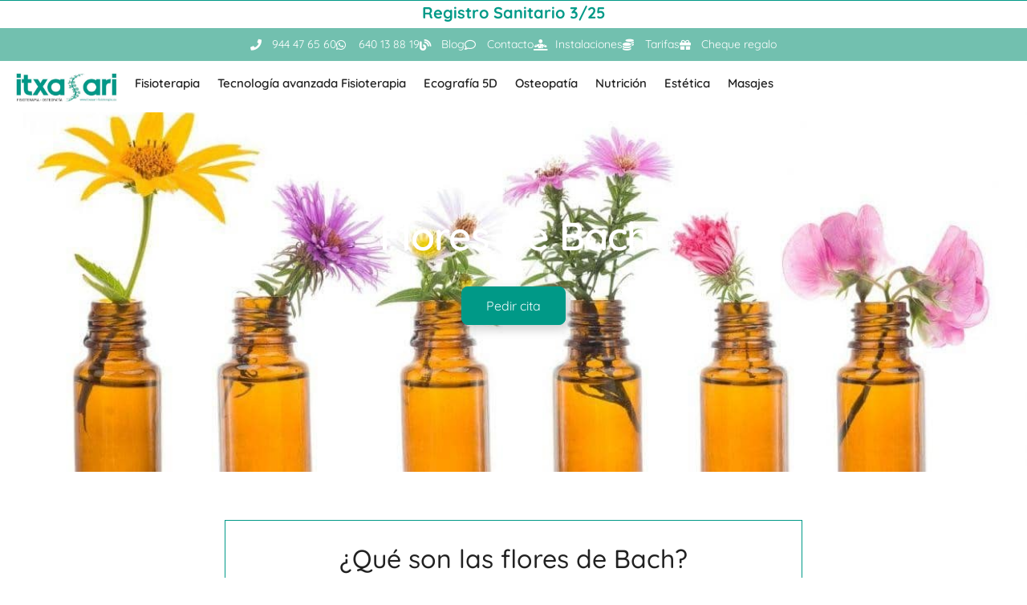

--- FILE ---
content_type: text/html; charset=UTF-8
request_url: https://itxasari-fisioterapia.es/terapias-alternativas/flores-de-bach/
body_size: 34031
content:
<!doctype html>
<html lang="es" prefix="og: https://ogp.me/ns#">
<head><meta charset="UTF-8"><script>if(navigator.userAgent.match(/MSIE|Internet Explorer/i)||navigator.userAgent.match(/Trident\/7\..*?rv:11/i)){var href=document.location.href;if(!href.match(/[?&]nowprocket/)){if(href.indexOf("?")==-1){if(href.indexOf("#")==-1){document.location.href=href+"?nowprocket=1"}else{document.location.href=href.replace("#","?nowprocket=1#")}}else{if(href.indexOf("#")==-1){document.location.href=href+"&nowprocket=1"}else{document.location.href=href.replace("#","&nowprocket=1#")}}}}</script><script>(()=>{class RocketLazyLoadScripts{constructor(){this.v="1.2.6",this.triggerEvents=["keydown","mousedown","mousemove","touchmove","touchstart","touchend","wheel"],this.userEventHandler=this.t.bind(this),this.touchStartHandler=this.i.bind(this),this.touchMoveHandler=this.o.bind(this),this.touchEndHandler=this.h.bind(this),this.clickHandler=this.u.bind(this),this.interceptedClicks=[],this.interceptedClickListeners=[],this.l(this),window.addEventListener("pageshow",(t=>{this.persisted=t.persisted,this.everythingLoaded&&this.m()})),this.CSPIssue=sessionStorage.getItem("rocketCSPIssue"),document.addEventListener("securitypolicyviolation",(t=>{this.CSPIssue||"script-src-elem"!==t.violatedDirective||"data"!==t.blockedURI||(this.CSPIssue=!0,sessionStorage.setItem("rocketCSPIssue",!0))})),document.addEventListener("DOMContentLoaded",(()=>{this.k()})),this.delayedScripts={normal:[],async:[],defer:[]},this.trash=[],this.allJQueries=[]}p(t){document.hidden?t.t():(this.triggerEvents.forEach((e=>window.addEventListener(e,t.userEventHandler,{passive:!0}))),window.addEventListener("touchstart",t.touchStartHandler,{passive:!0}),window.addEventListener("mousedown",t.touchStartHandler),document.addEventListener("visibilitychange",t.userEventHandler))}_(){this.triggerEvents.forEach((t=>window.removeEventListener(t,this.userEventHandler,{passive:!0}))),document.removeEventListener("visibilitychange",this.userEventHandler)}i(t){"HTML"!==t.target.tagName&&(window.addEventListener("touchend",this.touchEndHandler),window.addEventListener("mouseup",this.touchEndHandler),window.addEventListener("touchmove",this.touchMoveHandler,{passive:!0}),window.addEventListener("mousemove",this.touchMoveHandler),t.target.addEventListener("click",this.clickHandler),this.L(t.target,!0),this.S(t.target,"onclick","rocket-onclick"),this.C())}o(t){window.removeEventListener("touchend",this.touchEndHandler),window.removeEventListener("mouseup",this.touchEndHandler),window.removeEventListener("touchmove",this.touchMoveHandler,{passive:!0}),window.removeEventListener("mousemove",this.touchMoveHandler),t.target.removeEventListener("click",this.clickHandler),this.L(t.target,!1),this.S(t.target,"rocket-onclick","onclick"),this.M()}h(){window.removeEventListener("touchend",this.touchEndHandler),window.removeEventListener("mouseup",this.touchEndHandler),window.removeEventListener("touchmove",this.touchMoveHandler,{passive:!0}),window.removeEventListener("mousemove",this.touchMoveHandler)}u(t){t.target.removeEventListener("click",this.clickHandler),this.L(t.target,!1),this.S(t.target,"rocket-onclick","onclick"),this.interceptedClicks.push(t),t.preventDefault(),t.stopPropagation(),t.stopImmediatePropagation(),this.M()}O(){window.removeEventListener("touchstart",this.touchStartHandler,{passive:!0}),window.removeEventListener("mousedown",this.touchStartHandler),this.interceptedClicks.forEach((t=>{t.target.dispatchEvent(new MouseEvent("click",{view:t.view,bubbles:!0,cancelable:!0}))}))}l(t){EventTarget.prototype.addEventListenerWPRocketBase=EventTarget.prototype.addEventListener,EventTarget.prototype.addEventListener=function(e,i,o){"click"!==e||t.windowLoaded||i===t.clickHandler||t.interceptedClickListeners.push({target:this,func:i,options:o}),(this||window).addEventListenerWPRocketBase(e,i,o)}}L(t,e){this.interceptedClickListeners.forEach((i=>{i.target===t&&(e?t.removeEventListener("click",i.func,i.options):t.addEventListener("click",i.func,i.options))})),t.parentNode!==document.documentElement&&this.L(t.parentNode,e)}D(){return new Promise((t=>{this.P?this.M=t:t()}))}C(){this.P=!0}M(){this.P=!1}S(t,e,i){t.hasAttribute&&t.hasAttribute(e)&&(event.target.setAttribute(i,event.target.getAttribute(e)),event.target.removeAttribute(e))}t(){this._(this),"loading"===document.readyState?document.addEventListener("DOMContentLoaded",this.R.bind(this)):this.R()}k(){let t=[];document.querySelectorAll("script[type=rocketlazyloadscript][data-rocket-src]").forEach((e=>{let i=e.getAttribute("data-rocket-src");if(i&&!i.startsWith("data:")){0===i.indexOf("//")&&(i=location.protocol+i);try{const o=new URL(i).origin;o!==location.origin&&t.push({src:o,crossOrigin:e.crossOrigin||"module"===e.getAttribute("data-rocket-type")})}catch(t){}}})),t=[...new Map(t.map((t=>[JSON.stringify(t),t]))).values()],this.T(t,"preconnect")}async R(){this.lastBreath=Date.now(),this.j(this),this.F(this),this.I(),this.W(),this.q(),await this.A(this.delayedScripts.normal),await this.A(this.delayedScripts.defer),await this.A(this.delayedScripts.async);try{await this.U(),await this.H(this),await this.J()}catch(t){console.error(t)}window.dispatchEvent(new Event("rocket-allScriptsLoaded")),this.everythingLoaded=!0,this.D().then((()=>{this.O()})),this.N()}W(){document.querySelectorAll("script[type=rocketlazyloadscript]").forEach((t=>{t.hasAttribute("data-rocket-src")?t.hasAttribute("async")&&!1!==t.async?this.delayedScripts.async.push(t):t.hasAttribute("defer")&&!1!==t.defer||"module"===t.getAttribute("data-rocket-type")?this.delayedScripts.defer.push(t):this.delayedScripts.normal.push(t):this.delayedScripts.normal.push(t)}))}async B(t){if(await this.G(),!0!==t.noModule||!("noModule"in HTMLScriptElement.prototype))return new Promise((e=>{let i;function o(){(i||t).setAttribute("data-rocket-status","executed"),e()}try{if(navigator.userAgent.indexOf("Firefox/")>0||""===navigator.vendor||this.CSPIssue)i=document.createElement("script"),[...t.attributes].forEach((t=>{let e=t.nodeName;"type"!==e&&("data-rocket-type"===e&&(e="type"),"data-rocket-src"===e&&(e="src"),i.setAttribute(e,t.nodeValue))})),t.text&&(i.text=t.text),i.hasAttribute("src")?(i.addEventListener("load",o),i.addEventListener("error",(function(){i.setAttribute("data-rocket-status","failed-network"),e()})),setTimeout((()=>{i.isConnected||e()}),1)):(i.text=t.text,o()),t.parentNode.replaceChild(i,t);else{const i=t.getAttribute("data-rocket-type"),s=t.getAttribute("data-rocket-src");i?(t.type=i,t.removeAttribute("data-rocket-type")):t.removeAttribute("type"),t.addEventListener("load",o),t.addEventListener("error",(i=>{this.CSPIssue&&i.target.src.startsWith("data:")?(console.log("WPRocket: data-uri blocked by CSP -> fallback"),t.removeAttribute("src"),this.B(t).then(e)):(t.setAttribute("data-rocket-status","failed-network"),e())})),s?(t.removeAttribute("data-rocket-src"),t.src=s):t.src="data:text/javascript;base64,"+window.btoa(unescape(encodeURIComponent(t.text)))}}catch(i){t.setAttribute("data-rocket-status","failed-transform"),e()}}));t.setAttribute("data-rocket-status","skipped")}async A(t){const e=t.shift();return e&&e.isConnected?(await this.B(e),this.A(t)):Promise.resolve()}q(){this.T([...this.delayedScripts.normal,...this.delayedScripts.defer,...this.delayedScripts.async],"preload")}T(t,e){var i=document.createDocumentFragment();t.forEach((t=>{const o=t.getAttribute&&t.getAttribute("data-rocket-src")||t.src;if(o&&!o.startsWith("data:")){const s=document.createElement("link");s.href=o,s.rel=e,"preconnect"!==e&&(s.as="script"),t.getAttribute&&"module"===t.getAttribute("data-rocket-type")&&(s.crossOrigin=!0),t.crossOrigin&&(s.crossOrigin=t.crossOrigin),t.integrity&&(s.integrity=t.integrity),i.appendChild(s),this.trash.push(s)}})),document.head.appendChild(i)}j(t){let e={};function i(i,o){return e[o].eventsToRewrite.indexOf(i)>=0&&!t.everythingLoaded?"rocket-"+i:i}function o(t,o){!function(t){e[t]||(e[t]={originalFunctions:{add:t.addEventListener,remove:t.removeEventListener},eventsToRewrite:[]},t.addEventListener=function(){arguments[0]=i(arguments[0],t),e[t].originalFunctions.add.apply(t,arguments)},t.removeEventListener=function(){arguments[0]=i(arguments[0],t),e[t].originalFunctions.remove.apply(t,arguments)})}(t),e[t].eventsToRewrite.push(o)}function s(e,i){let o=e[i];e[i]=null,Object.defineProperty(e,i,{get:()=>o||function(){},set(s){t.everythingLoaded?o=s:e["rocket"+i]=o=s}})}o(document,"DOMContentLoaded"),o(window,"DOMContentLoaded"),o(window,"load"),o(window,"pageshow"),o(document,"readystatechange"),s(document,"onreadystatechange"),s(window,"onload"),s(window,"onpageshow");try{Object.defineProperty(document,"readyState",{get:()=>t.rocketReadyState,set(e){t.rocketReadyState=e},configurable:!0}),document.readyState="loading"}catch(t){console.log("WPRocket DJE readyState conflict, bypassing")}}F(t){let e;function i(e){return t.everythingLoaded?e:e.split(" ").map((t=>"load"===t||0===t.indexOf("load.")?"rocket-jquery-load":t)).join(" ")}function o(o){function s(t){const e=o.fn[t];o.fn[t]=o.fn.init.prototype[t]=function(){return this[0]===window&&("string"==typeof arguments[0]||arguments[0]instanceof String?arguments[0]=i(arguments[0]):"object"==typeof arguments[0]&&Object.keys(arguments[0]).forEach((t=>{const e=arguments[0][t];delete arguments[0][t],arguments[0][i(t)]=e}))),e.apply(this,arguments),this}}o&&o.fn&&!t.allJQueries.includes(o)&&(o.fn.ready=o.fn.init.prototype.ready=function(e){return t.domReadyFired?e.bind(document)(o):document.addEventListener("rocket-DOMContentLoaded",(()=>e.bind(document)(o))),o([])},s("on"),s("one"),t.allJQueries.push(o)),e=o}o(window.jQuery),Object.defineProperty(window,"jQuery",{get:()=>e,set(t){o(t)}})}async H(t){const e=document.querySelector("script[data-webpack]");e&&(await async function(){return new Promise((t=>{e.addEventListener("load",t),e.addEventListener("error",t)}))}(),await t.K(),await t.H(t))}async U(){this.domReadyFired=!0;try{document.readyState="interactive"}catch(t){}await this.G(),document.dispatchEvent(new Event("rocket-readystatechange")),await this.G(),document.rocketonreadystatechange&&document.rocketonreadystatechange(),await this.G(),document.dispatchEvent(new Event("rocket-DOMContentLoaded")),await this.G(),window.dispatchEvent(new Event("rocket-DOMContentLoaded"))}async J(){try{document.readyState="complete"}catch(t){}await this.G(),document.dispatchEvent(new Event("rocket-readystatechange")),await this.G(),document.rocketonreadystatechange&&document.rocketonreadystatechange(),await this.G(),window.dispatchEvent(new Event("rocket-load")),await this.G(),window.rocketonload&&window.rocketonload(),await this.G(),this.allJQueries.forEach((t=>t(window).trigger("rocket-jquery-load"))),await this.G();const t=new Event("rocket-pageshow");t.persisted=this.persisted,window.dispatchEvent(t),await this.G(),window.rocketonpageshow&&window.rocketonpageshow({persisted:this.persisted}),this.windowLoaded=!0}m(){document.onreadystatechange&&document.onreadystatechange(),window.onload&&window.onload(),window.onpageshow&&window.onpageshow({persisted:this.persisted})}I(){const t=new Map;document.write=document.writeln=function(e){const i=document.currentScript;i||console.error("WPRocket unable to document.write this: "+e);const o=document.createRange(),s=i.parentElement;let n=t.get(i);void 0===n&&(n=i.nextSibling,t.set(i,n));const c=document.createDocumentFragment();o.setStart(c,0),c.appendChild(o.createContextualFragment(e)),s.insertBefore(c,n)}}async G(){Date.now()-this.lastBreath>45&&(await this.K(),this.lastBreath=Date.now())}async K(){return document.hidden?new Promise((t=>setTimeout(t))):new Promise((t=>requestAnimationFrame(t)))}N(){this.trash.forEach((t=>t.remove()))}static run(){const t=new RocketLazyLoadScripts;t.p(t)}}RocketLazyLoadScripts.run()})();</script>
	
	<meta name="viewport" content="width=device-width, initial-scale=1">
	<link rel="profile" href="https://gmpg.org/xfn/11">
	
<!-- Optimización para motores de búsqueda de Rank Math -  https://rankmath.com/ -->
<title>Flores de Bach en Bilbao |【Itxasari Fisioterapia】</title><link rel="preload" data-rocket-preload as="image" href="https://itxasari-fisioterapia.es/wp-content/uploads/2022/11/flores-de-bach.jpg" fetchpriority="high">
<meta name="description" content="✅ Si estás buscando Flores de Bach en Bilbao, en Itxasari tenemos experiencia en el servicio. Más información y precio de Flores de Bach."/>
<meta name="robots" content="follow, index, max-snippet:-1, max-video-preview:-1, max-image-preview:large"/>
<link rel="canonical" href="https://itxasari-fisioterapia.es/terapias-alternativas/flores-de-bach/" />
<meta property="og:locale" content="es_ES" />
<meta property="og:type" content="article" />
<meta property="og:title" content="Flores de Bach en Bilbao |【Itxasari Fisioterapia】" />
<meta property="og:description" content="✅ Si estás buscando Flores de Bach en Bilbao, en Itxasari tenemos experiencia en el servicio. Más información y precio de Flores de Bach." />
<meta property="og:url" content="https://itxasari-fisioterapia.es/terapias-alternativas/flores-de-bach/" />
<meta property="og:site_name" content="Itxasari Fisioterapia" />
<meta property="og:updated_time" content="2024-01-16T02:04:18+01:00" />
<meta property="og:image" content="https://itxasari-fisioterapia.es/wp-content/uploads/2022/11/flores-de-bach.jpg" />
<meta property="og:image:secure_url" content="https://itxasari-fisioterapia.es/wp-content/uploads/2022/11/flores-de-bach.jpg" />
<meta property="og:image:width" content="1242" />
<meta property="og:image:height" content="621" />
<meta property="og:image:alt" content="flores de bach" />
<meta property="og:image:type" content="image/jpeg" />
<meta property="article:published_time" content="2022-11-15T18:04:22+01:00" />
<meta property="article:modified_time" content="2024-01-16T02:04:18+01:00" />
<meta property="og:video" content="https://www.youtube.com/embed/9R80IUXts-o" />
<meta property="video:duration" content="122" />
<meta name="twitter:card" content="summary_large_image" />
<meta name="twitter:title" content="Flores de Bach en Bilbao |【Itxasari Fisioterapia】" />
<meta name="twitter:description" content="✅ Si estás buscando Flores de Bach en Bilbao, en Itxasari tenemos experiencia en el servicio. Más información y precio de Flores de Bach." />
<meta name="twitter:image" content="https://itxasari-fisioterapia.es/wp-content/uploads/2022/11/flores-de-bach.jpg" />
<meta name="twitter:label1" content="Tiempo de lectura" />
<meta name="twitter:data1" content="Menos de un minuto" />
<script type="application/ld+json" class="rank-math-schema">{"@context":"https://schema.org","@graph":[{"@type":"Place","@id":"https://itxasari-fisioterapia.es/#place","geo":{"@type":"GeoCoordinates","latitude":"43.274521","longitude":"-2.9568666"},"hasMap":"https://www.google.com/maps/search/?api=1&amp;query=43.274521,-2.9568666,15","address":{"@type":"PostalAddress","streetAddress":"Ibarrekolanda Kalea 21","addressLocality":"Bilbo","addressRegion":"Bizkaia","postalCode":"48015","addressCountry":"Spain"}},{"@type":["HealthAndBeautyBusiness","Organization"],"@id":"https://itxasari-fisioterapia.es/#organization","name":"Itxasari Fisioterapia","url":"https://itxasari-fisioterapia.es","email":"itxasari_fisioterapia@hotmail.com","address":{"@type":"PostalAddress","streetAddress":"Ibarrekolanda Kalea 21","addressLocality":"Bilbo","addressRegion":"Bizkaia","postalCode":"48015","addressCountry":"Spain"},"logo":{"@type":"ImageObject","@id":"https://itxasari-fisioterapia.es/#logo","url":"https://itxasari-fisioterapia.es/wp-content/uploads/2022/11/logo-itxasari-definitivo.jpg","contentUrl":"https://itxasari-fisioterapia.es/wp-content/uploads/2022/11/logo-itxasari-definitivo.jpg","caption":"Itxasari Fisioterapia","inLanguage":"es","width":"851","height":"307"},"openingHours":["Monday,Tuesday,Wednesday,Thursday 08:00-21:00","Friday 08:00-20:00"],"location":{"@id":"https://itxasari-fisioterapia.es/#place"},"image":{"@id":"https://itxasari-fisioterapia.es/#logo"},"telephone":"+34 944 476 560"},{"@type":"WebSite","@id":"https://itxasari-fisioterapia.es/#website","url":"https://itxasari-fisioterapia.es","name":"Itxasari Fisioterapia","publisher":{"@id":"https://itxasari-fisioterapia.es/#organization"},"inLanguage":"es"},{"@type":"ImageObject","@id":"https://itxasari-fisioterapia.es/wp-content/uploads/2022/11/flores-de-bach.jpg","url":"https://itxasari-fisioterapia.es/wp-content/uploads/2022/11/flores-de-bach.jpg","width":"1242","height":"621","caption":"flores de bach","inLanguage":"es"},{"@type":"BreadcrumbList","@id":"https://itxasari-fisioterapia.es/terapias-alternativas/flores-de-bach/#breadcrumb","itemListElement":[{"@type":"ListItem","position":"1","item":{"@id":"https://itxasari-fisioterapia.es","name":"Itxasari"}},{"@type":"ListItem","position":"2","item":{"@id":"#","name":"Terapias alternativas"}},{"@type":"ListItem","position":"3","item":{"@id":"https://itxasari-fisioterapia.es/terapias-alternativas/flores-de-bach/","name":"Flores de Bach"}}]},{"@type":"WebPage","@id":"https://itxasari-fisioterapia.es/terapias-alternativas/flores-de-bach/#webpage","url":"https://itxasari-fisioterapia.es/terapias-alternativas/flores-de-bach/","name":"Flores de Bach en Bilbao |\u3010Itxasari Fisioterapia\u3011","datePublished":"2022-11-15T18:04:22+01:00","dateModified":"2024-01-16T02:04:18+01:00","isPartOf":{"@id":"https://itxasari-fisioterapia.es/#website"},"primaryImageOfPage":{"@id":"https://itxasari-fisioterapia.es/wp-content/uploads/2022/11/flores-de-bach.jpg"},"inLanguage":"es","breadcrumb":{"@id":"https://itxasari-fisioterapia.es/terapias-alternativas/flores-de-bach/#breadcrumb"}},{"@type":"Person","@id":"https://itxasari-fisioterapia.es/terapias-alternativas/flores-de-bach/#author","name":"admin","image":{"@type":"ImageObject","@id":"https://secure.gravatar.com/avatar/543a2abd56566ccffe41af13301fc1570d04e52f315c56a203cf976a0e2a1778?s=96&amp;d=mm&amp;r=g","url":"https://secure.gravatar.com/avatar/543a2abd56566ccffe41af13301fc1570d04e52f315c56a203cf976a0e2a1778?s=96&amp;d=mm&amp;r=g","caption":"admin","inLanguage":"es"},"sameAs":["https://itxasari-fisioterapia.es"],"worksFor":{"@id":"https://itxasari-fisioterapia.es/#organization"}},{"headline":"Flores de Bach en Bilbao |\u3010Itxasari Fisioterapia\u3011","description":"\u2705 Si est\u00e1s buscando Flores de Bach en Bilbao, en Itxasari tenemos experiencia en el servicio. M\u00e1s informaci\u00f3n y precio de Flores de Bach.","datePublished":"2022-11-15T18:04:22+01:00","dateModified":"2024-01-16T02:04:18+01:00","image":{"@id":"https://itxasari-fisioterapia.es/wp-content/uploads/2022/11/flores-de-bach.jpg"},"author":{"@id":"https://itxasari-fisioterapia.es/terapias-alternativas/flores-de-bach/#author","name":"admin"},"@type":"Article","name":"Flores de Bach en Bilbao |\u3010Itxasari Fisioterapia\u3011","@id":"https://itxasari-fisioterapia.es/terapias-alternativas/flores-de-bach/#schema-7299","isPartOf":{"@id":"https://itxasari-fisioterapia.es/terapias-alternativas/flores-de-bach/#webpage"},"publisher":{"@id":"https://itxasari-fisioterapia.es/#organization"},"inLanguage":"es","mainEntityOfPage":{"@id":"https://itxasari-fisioterapia.es/terapias-alternativas/flores-de-bach/#webpage"}},{"@type":"VideoObject","name":"Fisioterapia post-quir\u00fargica - Ligamento cruzado anterior","description":"\u2705 Si est\u00e1s buscando Flores de Bach en Bilbao, en Itxasari tenemos experiencia en el servicio. M\u00e1s informaci\u00f3n y precio de Flores de Bach.","uploadDate":"2022-11-22","thumbnailUrl":"https://itxasari-fisioterapia.es/wp-content/uploads/2022/11/flores-de-bach.jpg","embedUrl":"https://www.youtube.com/embed/9R80IUXts-o","duration":"PT2M2S","width":"1280","height":"720","isFamilyFriendly":"1","@id":"https://itxasari-fisioterapia.es/terapias-alternativas/flores-de-bach/#schema-7300","isPartOf":{"@id":"https://itxasari-fisioterapia.es/terapias-alternativas/flores-de-bach/#webpage"},"publisher":{"@id":"https://itxasari-fisioterapia.es/#organization"},"inLanguage":"es","mainEntityOfPage":{"@id":"https://itxasari-fisioterapia.es/terapias-alternativas/flores-de-bach/#webpage"}}]}</script>
<!-- /Plugin Rank Math WordPress SEO -->

<link rel='dns-prefetch' href='//www.googletagmanager.com' />
<link rel='dns-prefetch' href='//www.youtube.com' />
<style id='wp-img-auto-sizes-contain-inline-css'>
img:is([sizes=auto i],[sizes^="auto," i]){contain-intrinsic-size:3000px 1500px}
/*# sourceURL=wp-img-auto-sizes-contain-inline-css */
</style>
<link data-minify="1" rel='stylesheet' id='ht_ctc_main_css-css' href='https://itxasari-fisioterapia.es/wp-content/cache/min/1/wp-content/plugins/click-to-chat-for-whatsapp/new/inc/assets/css/main.css?ver=1765858132' media='all' />
<link rel='stylesheet' id='hello-elementor-css' href='https://itxasari-fisioterapia.es/wp-content/themes/hello-elementor/style.min.css?ver=3.3.0' media='all' />
<link rel='stylesheet' id='hello-elementor-theme-style-css' href='https://itxasari-fisioterapia.es/wp-content/themes/hello-elementor/theme.min.css?ver=3.3.0' media='all' />
<link rel='stylesheet' id='hello-elementor-header-footer-css' href='https://itxasari-fisioterapia.es/wp-content/themes/hello-elementor/header-footer.min.css?ver=3.3.0' media='all' />
<link rel='stylesheet' id='elementor-frontend-css' href='https://itxasari-fisioterapia.es/wp-content/plugins/elementor/assets/css/frontend.min.css?ver=3.33.4' media='all' />
<link rel='stylesheet' id='widget-heading-css' href='https://itxasari-fisioterapia.es/wp-content/plugins/elementor/assets/css/widget-heading.min.css?ver=3.33.4' media='all' />
<link rel='stylesheet' id='widget-icon-list-css' href='https://itxasari-fisioterapia.es/wp-content/plugins/elementor/assets/css/widget-icon-list.min.css?ver=3.33.4' media='all' />
<link rel='stylesheet' id='widget-image-css' href='https://itxasari-fisioterapia.es/wp-content/plugins/elementor/assets/css/widget-image.min.css?ver=3.33.4' media='all' />
<link rel='stylesheet' id='e-sticky-css' href='https://itxasari-fisioterapia.es/wp-content/plugins/elementor-pro/assets/css/modules/sticky.min.css?ver=3.33.2' media='all' />
<link rel='stylesheet' id='widget-nav-menu-css' href='https://itxasari-fisioterapia.es/wp-content/plugins/elementor-pro/assets/css/widget-nav-menu.min.css?ver=3.33.2' media='all' />
<link rel='stylesheet' id='widget-social-icons-css' href='https://itxasari-fisioterapia.es/wp-content/plugins/elementor/assets/css/widget-social-icons.min.css?ver=3.33.4' media='all' />
<link rel='stylesheet' id='e-apple-webkit-css' href='https://itxasari-fisioterapia.es/wp-content/plugins/elementor/assets/css/conditionals/apple-webkit.min.css?ver=3.33.4' media='all' />
<link data-minify="1" rel='stylesheet' id='elementor-icons-css' href='https://itxasari-fisioterapia.es/wp-content/cache/min/1/wp-content/plugins/elementor/assets/lib/eicons/css/elementor-icons.min.css?ver=1765858132' media='all' />
<link rel='stylesheet' id='elementor-post-5-css' href='https://itxasari-fisioterapia.es/wp-content/uploads/elementor/css/post-5.css?ver=1765858130' media='all' />
<link rel='stylesheet' id='uael-frontend-css' href='https://itxasari-fisioterapia.es/wp-content/plugins/ultimate-elementor/assets/min-css/uael-frontend.min.css?ver=1.39.4' media='all' />
<link rel='stylesheet' id='uael-teammember-social-icons-css' href='https://itxasari-fisioterapia.es/wp-content/plugins/elementor/assets/css/widget-social-icons.min.css?ver=3.24.0' media='all' />
<link data-minify="1" rel='stylesheet' id='uael-social-share-icons-brands-css' href='https://itxasari-fisioterapia.es/wp-content/cache/min/1/wp-content/plugins/elementor/assets/lib/font-awesome/css/brands.css?ver=1765858132' media='all' />
<link data-minify="1" rel='stylesheet' id='uael-social-share-icons-fontawesome-css' href='https://itxasari-fisioterapia.es/wp-content/cache/min/1/wp-content/plugins/elementor/assets/lib/font-awesome/css/fontawesome.css?ver=1765858132' media='all' />
<link data-minify="1" rel='stylesheet' id='uael-nav-menu-icons-css' href='https://itxasari-fisioterapia.es/wp-content/cache/min/1/wp-content/plugins/elementor/assets/lib/font-awesome/css/solid.css?ver=1765858132' media='all' />
<link rel='stylesheet' id='e-animation-fadeIn-css' href='https://itxasari-fisioterapia.es/wp-content/plugins/elementor/assets/lib/animations/styles/fadeIn.min.css?ver=3.33.4' media='all' />
<link rel='stylesheet' id='e-animation-float-css' href='https://itxasari-fisioterapia.es/wp-content/plugins/elementor/assets/lib/animations/styles/e-animation-float.min.css?ver=3.33.4' media='all' />
<link data-minify="1" rel='stylesheet' id='swiper-css' href='https://itxasari-fisioterapia.es/wp-content/cache/min/1/wp-content/plugins/elementor/assets/lib/swiper/v8/css/swiper.min.css?ver=1765858252' media='all' />
<link rel='stylesheet' id='e-swiper-css' href='https://itxasari-fisioterapia.es/wp-content/plugins/elementor/assets/css/conditionals/e-swiper.min.css?ver=3.33.4' media='all' />
<link rel='stylesheet' id='widget-testimonial-carousel-css' href='https://itxasari-fisioterapia.es/wp-content/plugins/elementor-pro/assets/css/widget-testimonial-carousel.min.css?ver=3.33.2' media='all' />
<link rel='stylesheet' id='widget-reviews-css' href='https://itxasari-fisioterapia.es/wp-content/plugins/elementor-pro/assets/css/widget-reviews.min.css?ver=3.33.2' media='all' />
<link rel='stylesheet' id='widget-star-rating-css' href='https://itxasari-fisioterapia.es/wp-content/plugins/elementor/assets/css/widget-star-rating.min.css?ver=3.33.4' media='all' />
<link rel='stylesheet' id='widget-carousel-module-base-css' href='https://itxasari-fisioterapia.es/wp-content/plugins/elementor-pro/assets/css/widget-carousel-module-base.min.css?ver=3.33.2' media='all' />
<link rel='stylesheet' id='widget-menu-anchor-css' href='https://itxasari-fisioterapia.es/wp-content/plugins/elementor/assets/css/widget-menu-anchor.min.css?ver=3.33.4' media='all' />
<link rel='stylesheet' id='widget-form-css' href='https://itxasari-fisioterapia.es/wp-content/plugins/elementor-pro/assets/css/widget-form.min.css?ver=3.33.2' media='all' />
<link rel='stylesheet' id='e-animation-flash-css' href='https://itxasari-fisioterapia.es/wp-content/plugins/elementor/assets/lib/animations/styles/flash.min.css?ver=3.33.4' media='all' />
<link rel='stylesheet' id='e-motion-fx-css' href='https://itxasari-fisioterapia.es/wp-content/plugins/elementor-pro/assets/css/modules/motion-fx.min.css?ver=3.33.2' media='all' />
<link rel='stylesheet' id='elementor-post-100-css' href='https://itxasari-fisioterapia.es/wp-content/uploads/elementor/css/post-100.css?ver=1765859357' media='all' />
<link rel='stylesheet' id='elementor-post-140-css' href='https://itxasari-fisioterapia.es/wp-content/uploads/elementor/css/post-140.css?ver=1765858131' media='all' />
<link rel='stylesheet' id='elementor-post-1520-css' href='https://itxasari-fisioterapia.es/wp-content/uploads/elementor/css/post-1520.css?ver=1765858131' media='all' />
<style id='rocket-lazyload-inline-css'>
.rll-youtube-player{position:relative;padding-bottom:56.23%;height:0;overflow:hidden;max-width:100%;}.rll-youtube-player:focus-within{outline: 2px solid currentColor;outline-offset: 5px;}.rll-youtube-player iframe{position:absolute;top:0;left:0;width:100%;height:100%;z-index:100;background:0 0}.rll-youtube-player img{bottom:0;display:block;left:0;margin:auto;max-width:100%;width:100%;position:absolute;right:0;top:0;border:none;height:auto;-webkit-transition:.4s all;-moz-transition:.4s all;transition:.4s all}.rll-youtube-player img:hover{-webkit-filter:brightness(75%)}.rll-youtube-player .play{height:100%;width:100%;left:0;top:0;position:absolute;background:url(https://itxasari-fisioterapia.es/wp-content/plugins/wp-rocket/assets/img/youtube.png) no-repeat center;background-color: transparent !important;cursor:pointer;border:none;}.wp-embed-responsive .wp-has-aspect-ratio .rll-youtube-player{position:absolute;padding-bottom:0;width:100%;height:100%;top:0;bottom:0;left:0;right:0}
/*# sourceURL=rocket-lazyload-inline-css */
</style>
<link data-minify="1" rel='stylesheet' id='elementor-gf-local-quicksand-css' href='https://itxasari-fisioterapia.es/wp-content/cache/min/1/wp-content/uploads/elementor/google-fonts/css/quicksand.css?ver=1765858132' media='all' />
<link data-minify="1" rel='stylesheet' id='elementor-gf-local-questrial-css' href='https://itxasari-fisioterapia.es/wp-content/cache/min/1/wp-content/uploads/elementor/google-fonts/css/questrial.css?ver=1765858132' media='all' />
<link data-minify="1" rel='stylesheet' id='elementor-gf-local-inter-css' href='https://itxasari-fisioterapia.es/wp-content/cache/min/1/wp-content/uploads/elementor/google-fonts/css/inter.css?ver=1765858252' media='all' />
<link data-minify="1" rel='stylesheet' id='elementor-gf-local-poppins-css' href='https://itxasari-fisioterapia.es/wp-content/cache/min/1/wp-content/uploads/elementor/google-fonts/css/poppins.css?ver=1765859344' media='all' />
<link rel='stylesheet' id='elementor-icons-shared-0-css' href='https://itxasari-fisioterapia.es/wp-content/plugins/elementor/assets/lib/font-awesome/css/fontawesome.min.css?ver=5.15.3' media='all' />
<link data-minify="1" rel='stylesheet' id='elementor-icons-fa-solid-css' href='https://itxasari-fisioterapia.es/wp-content/cache/min/1/wp-content/plugins/elementor/assets/lib/font-awesome/css/solid.min.css?ver=1765858132' media='all' />
<link data-minify="1" rel='stylesheet' id='elementor-icons-fa-regular-css' href='https://itxasari-fisioterapia.es/wp-content/cache/min/1/wp-content/plugins/elementor/assets/lib/font-awesome/css/regular.min.css?ver=1765858132' media='all' />
<link data-minify="1" rel='stylesheet' id='elementor-icons-fa-brands-css' href='https://itxasari-fisioterapia.es/wp-content/cache/min/1/wp-content/plugins/elementor/assets/lib/font-awesome/css/brands.min.css?ver=1765858132' media='all' />
<script type="rocketlazyloadscript" data-rocket-src="https://itxasari-fisioterapia.es/wp-includes/js/jquery/jquery.min.js?ver=3.7.1" id="jquery-core-js" defer></script>

<!-- Fragmento de código de la etiqueta de Google (gtag.js) añadida por Site Kit -->
<!-- Fragmento de código de Google Analytics añadido por Site Kit -->
<!-- Fragmento de código de Google Ads añadido por Site Kit -->
<script type="rocketlazyloadscript" data-rocket-src="https://www.googletagmanager.com/gtag/js?id=G-YMEQMXC81V" id="google_gtagjs-js" async></script>
<script type="rocketlazyloadscript" id="google_gtagjs-js-after">
window.dataLayer = window.dataLayer || [];function gtag(){dataLayer.push(arguments);}
gtag("set","linker",{"domains":["itxasari-fisioterapia.es"]});
gtag("js", new Date());
gtag("set", "developer_id.dZTNiMT", true);
gtag("config", "G-YMEQMXC81V");
gtag("config", "AW-11466231947");
//# sourceURL=google_gtagjs-js-after
</script>
<meta name="generator" content="Site Kit by Google 1.168.0" /><!-- Google Tag Manager -->
<script type="rocketlazyloadscript">(function(w,d,s,l,i){w[l]=w[l]||[];w[l].push({'gtm.start':
new Date().getTime(),event:'gtm.js'});var f=d.getElementsByTagName(s)[0],
j=d.createElement(s),dl=l!='dataLayer'?'&l='+l:'';j.async=true;j.src=
'https://www.googletagmanager.com/gtm.js?id='+i+dl;f.parentNode.insertBefore(j,f);
})(window,document,'script','dataLayer','GTM-WJW3WLG8');</script>
<!-- End Google Tag Manager -->

<!-- Pixel Code for https://overtracking.com/ -->
<script type="rocketlazyloadscript" defer data-rocket-src="https://overtracking.com/p/kv7zmvxJIhx3aCxO"></script>
<!-- END Pixel Code -->
<meta name="ti-site-data" content="[base64]" /><meta name="generator" content="Elementor 3.33.4; features: additional_custom_breakpoints; settings: css_print_method-external, google_font-enabled, font_display-swap">
			<style>
				.e-con.e-parent:nth-of-type(n+4):not(.e-lazyloaded):not(.e-no-lazyload),
				.e-con.e-parent:nth-of-type(n+4):not(.e-lazyloaded):not(.e-no-lazyload) * {
					background-image: none !important;
				}
				@media screen and (max-height: 1024px) {
					.e-con.e-parent:nth-of-type(n+3):not(.e-lazyloaded):not(.e-no-lazyload),
					.e-con.e-parent:nth-of-type(n+3):not(.e-lazyloaded):not(.e-no-lazyload) * {
						background-image: none !important;
					}
				}
				@media screen and (max-height: 640px) {
					.e-con.e-parent:nth-of-type(n+2):not(.e-lazyloaded):not(.e-no-lazyload),
					.e-con.e-parent:nth-of-type(n+2):not(.e-lazyloaded):not(.e-no-lazyload) * {
						background-image: none !important;
					}
				}
			</style>
			
<!-- Fragmento de código de Google Tag Manager añadido por Site Kit -->
<script type="rocketlazyloadscript">
			( function( w, d, s, l, i ) {
				w[l] = w[l] || [];
				w[l].push( {'gtm.start': new Date().getTime(), event: 'gtm.js'} );
				var f = d.getElementsByTagName( s )[0],
					j = d.createElement( s ), dl = l != 'dataLayer' ? '&l=' + l : '';
				j.async = true;
				j.src = 'https://www.googletagmanager.com/gtm.js?id=' + i + dl;
				f.parentNode.insertBefore( j, f );
			} )( window, document, 'script', 'dataLayer', 'GTM-WJW3WLG8' );
			
</script>

<!-- Final del fragmento de código de Google Tag Manager añadido por Site Kit -->
<link rel="icon" href="https://itxasari-fisioterapia.es/wp-content/uploads/2022/11/cropped-favicon-itxasari-32x32.jpg" sizes="32x32" />
<link rel="icon" href="https://itxasari-fisioterapia.es/wp-content/uploads/2022/11/cropped-favicon-itxasari-192x192.jpg" sizes="192x192" />
<link rel="apple-touch-icon" href="https://itxasari-fisioterapia.es/wp-content/uploads/2022/11/cropped-favicon-itxasari-180x180.jpg" />
<meta name="msapplication-TileImage" content="https://itxasari-fisioterapia.es/wp-content/uploads/2022/11/cropped-favicon-itxasari-270x270.jpg" />
		<style id="wp-custom-css">
			/* Color Links */
a {
  color: #72C0AF;
}

/* Evitar scroll horizontal */
html, body {
    max-width: 100%;
    overflow-x: hidden;
}		</style>
		<noscript><style id="rocket-lazyload-nojs-css">.rll-youtube-player, [data-lazy-src]{display:none !important;}</style></noscript></head>
<body class="wp-singular page-template-default page page-id-100 page-child parent-pageid-94 wp-custom-logo wp-embed-responsive wp-theme-hello-elementor theme-default elementor-default elementor-kit-5 elementor-page elementor-page-100">

		<!-- Fragmento de código de Google Tag Manager (noscript) añadido por Site Kit -->
		<noscript>
			<iframe src="https://www.googletagmanager.com/ns.html?id=GTM-WJW3WLG8" height="0" width="0" style="display:none;visibility:hidden"></iframe>
		</noscript>
		<!-- Final del fragmento de código de Google Tag Manager (noscript) añadido por Site Kit -->
		<!-- Google Tag Manager (noscript) -->
<noscript><iframe src="https://www.googletagmanager.com/ns.html?id=GTM-WJW3WLG8"
height="0" width="0" style="display:none;visibility:hidden"></iframe></noscript>
<!-- End Google Tag Manager (noscript) -->
<a class="skip-link screen-reader-text" href="#content">Ir al contenido</a>

		<header data-elementor-type="header" data-elementor-id="140" class="elementor elementor-140 elementor-location-header" data-elementor-post-type="elementor_library">
			<div class="elementor-element elementor-element-03876ff e-flex e-con-boxed e-con e-parent" data-id="03876ff" data-element_type="container">
					<div class="e-con-inner">
				<div class="elementor-element elementor-element-61c9da1 elementor-widget elementor-widget-heading" data-id="61c9da1" data-element_type="widget" data-widget_type="heading.default">
				<div class="elementor-widget-container">
					<span class="elementor-heading-title elementor-size-default">Registro Sanitario 3/25</span>				</div>
				</div>
					</div>
				</div>
				<section class="elementor-section elementor-top-section elementor-element elementor-element-0455f0a elementor-section-full_width elementor-section-stretched elementor-section-height-default elementor-section-height-default" data-id="0455f0a" data-element_type="section" data-settings="{&quot;stretch_section&quot;:&quot;section-stretched&quot;,&quot;background_background&quot;:&quot;classic&quot;}">
						<div class="elementor-container elementor-column-gap-default">
					<div class="elementor-column elementor-col-100 elementor-top-column elementor-element elementor-element-3c9c6a0" data-id="3c9c6a0" data-element_type="column">
			<div class="elementor-widget-wrap elementor-element-populated">
						<div class="elementor-element elementor-element-41c653b9 elementor-mobile-align-center elementor-widget__width-auto elementor-icon-list--layout-inline elementor-list-item-link-full_width elementor-widget elementor-widget-icon-list" data-id="41c653b9" data-element_type="widget" data-widget_type="icon-list.default">
				<div class="elementor-widget-container">
							<ul class="elementor-icon-list-items elementor-inline-items">
							<li class="elementor-icon-list-item elementor-inline-item">
											<a href="tel:944476560" rel="nofollow">

												<span class="elementor-icon-list-icon">
							<i aria-hidden="true" class="fas fa-phone"></i>						</span>
										<span class="elementor-icon-list-text">944 47 65 60</span>
											</a>
									</li>
								<li class="elementor-icon-list-item elementor-inline-item">
											<a href="https://api.whatsapp.com/send?phone=34640138819" rel="nofollow">

												<span class="elementor-icon-list-icon">
							<i aria-hidden="true" class="fab fa-whatsapp"></i>						</span>
										<span class="elementor-icon-list-text">640 13 88 19</span>
											</a>
									</li>
								<li class="elementor-icon-list-item elementor-inline-item">
											<a href="https://itxasari-fisioterapia.es/blog/">

												<span class="elementor-icon-list-icon">
							<i aria-hidden="true" class="fas fa-blog"></i>						</span>
										<span class="elementor-icon-list-text">Blog</span>
											</a>
									</li>
								<li class="elementor-icon-list-item elementor-inline-item">
											<a href="https://itxasari-fisioterapia.es/contacto/">

												<span class="elementor-icon-list-icon">
							<i aria-hidden="true" class="far fa-comment"></i>						</span>
										<span class="elementor-icon-list-text">Contacto</span>
											</a>
									</li>
								<li class="elementor-icon-list-item elementor-inline-item">
											<a href="https://itxasari-fisioterapia.es/instalaciones/">

												<span class="elementor-icon-list-icon">
							<i aria-hidden="true" class="fas fa-diagnoses"></i>						</span>
										<span class="elementor-icon-list-text">Instalaciones</span>
											</a>
									</li>
								<li class="elementor-icon-list-item elementor-inline-item">
											<a href="https://itxasari-fisioterapia.es/tarifas/">

												<span class="elementor-icon-list-icon">
							<i aria-hidden="true" class="fas fa-coins"></i>						</span>
										<span class="elementor-icon-list-text">Tarifas</span>
											</a>
									</li>
								<li class="elementor-icon-list-item elementor-inline-item">
											<a href="https://itxasari-fisioterapia.es/bono-regalo/" rel="nofollow">

												<span class="elementor-icon-list-icon">
							<i aria-hidden="true" class="fas fa-gift"></i>						</span>
										<span class="elementor-icon-list-text">Cheque regalo</span>
											</a>
									</li>
						</ul>
						</div>
				</div>
					</div>
		</div>
					</div>
		</section>
		<header class="elementor-element elementor-element-0e69225 e-con-full elementor-hidden-mobile e-flex e-con e-parent" data-id="0e69225" data-element_type="container" data-settings="{&quot;background_background&quot;:&quot;classic&quot;,&quot;sticky&quot;:&quot;top&quot;,&quot;sticky_on&quot;:[&quot;desktop&quot;,&quot;tablet&quot;,&quot;mobile&quot;],&quot;sticky_offset&quot;:0,&quot;sticky_effects_offset&quot;:0,&quot;sticky_anchor_link_offset&quot;:0}">
				<div class="elementor-element elementor-element-00c6262 elementor-widget__width-initial elementor-widget elementor-widget-theme-site-logo elementor-widget-image" data-id="00c6262" data-element_type="widget" data-widget_type="theme-site-logo.default">
				<div class="elementor-widget-container">
											<a href="https://itxasari-fisioterapia.es">
			<img fetchpriority="high" width="851" height="243" src="https://itxasari-fisioterapia.es/wp-content/uploads/2022/11/cropped-logo-itxasari-definitivo.jpg" class="attachment-full size-full wp-image-21" alt="itxasari fisioterapia logo" srcset="https://itxasari-fisioterapia.es/wp-content/uploads/2022/11/cropped-logo-itxasari-definitivo.jpg 851w, https://itxasari-fisioterapia.es/wp-content/uploads/2022/11/cropped-logo-itxasari-definitivo-300x86.jpg 300w, https://itxasari-fisioterapia.es/wp-content/uploads/2022/11/cropped-logo-itxasari-definitivo-768x219.jpg 768w" sizes="(max-width: 851px) 100vw, 851px" />				</a>
											</div>
				</div>
				<div class="elementor-element elementor-element-d554037 uael-nav-menu__align-justify elementor-widget-mobile__width-initial uael-submenu-open-hover uael-submenu-icon-arrow uael-submenu-animation-none uael-link-redirect-child uael-nav-menu__breakpoint-tablet uael-nav-menu-toggle-label-no elementor-widget elementor-widget-uael-nav-menu" data-id="d554037" data-element_type="widget" data-settings="{&quot;distance_from_menu&quot;:{&quot;unit&quot;:&quot;px&quot;,&quot;size&quot;:14,&quot;sizes&quot;:[]},&quot;distance_from_menu_mobile&quot;:{&quot;unit&quot;:&quot;px&quot;,&quot;size&quot;:0,&quot;sizes&quot;:[]},&quot;distance_from_menu_tablet&quot;:{&quot;unit&quot;:&quot;px&quot;,&quot;size&quot;:&quot;&quot;,&quot;sizes&quot;:[]}}" data-widget_type="uael-nav-menu.default">
				<div class="elementor-widget-container">
							<div class="uael-nav-menu uael-layout-horizontal uael-nav-menu-layout uael-pointer__none" data-layout="horizontal">
				<div role="button" class="uael-nav-menu__toggle elementor-clickable">
					<span class="screen-reader-text">Main Menu</span>
					<div class="uael-nav-menu-icon">
						<i aria-hidden="true" class="fas fa-align-justify"></i>					</div>
									</div>
										<nav class="uael-nav-menu__layout-horizontal uael-nav-menu__submenu-arrow" data-toggle-icon="&lt;i aria-hidden=&quot;true&quot; class=&quot;fas fa-align-justify&quot;&gt;&lt;/i&gt;" data-close-icon="&lt;i aria-hidden=&quot;true&quot; class=&quot;far fa-window-close&quot;&gt;&lt;/i&gt;" data-full-width="yes">
			 <ul class="uael-nav-menu uael-nav-menu-custom uael-custom-wrapper"><li class="menu-item menu-item-has-children parent parent-has-no-child elementor-repeater-item-8c16254" data-dropdown-width="column" data-dropdown-pos=""><div class='uael-has-submenu-container'><a href="#" class='uael-menu-item'>Fisioterapia<span class='uael-menu-toggle sub-arrow parent-item'><i class='fa'></i></span></a></div><ul class='sub-menu parent-do-not-have-template'><div class="menu-item saved-content child elementor-repeater elementor-repeater-item-063567c">		<div data-elementor-type="section" data-elementor-id="2064" class="elementor elementor-2064 elementor-location-header" data-elementor-post-type="elementor_library">
					<section class="elementor-section elementor-top-section elementor-element elementor-element-7e858db elementor-section-content-bottom elementor-section-full_width elementor-section-height-default elementor-section-height-default" data-id="7e858db" data-element_type="section">
						<div class="elementor-container elementor-column-gap-narrow">
					<div class="elementor-column elementor-col-25 elementor-top-column elementor-element elementor-element-b5b5aac" data-id="b5b5aac" data-element_type="column" data-settings="{&quot;background_background&quot;:&quot;classic&quot;}">
			<div class="elementor-widget-wrap elementor-element-populated">
						<div class="elementor-element elementor-element-1132f5b elementor-icon-list--layout-traditional elementor-list-item-link-full_width elementor-widget elementor-widget-icon-list" data-id="1132f5b" data-element_type="widget" data-widget_type="icon-list.default">
				<div class="elementor-widget-container">
							<ul class="elementor-icon-list-items">
							<li class="elementor-icon-list-item">
											<a href="https://itxasari-fisioterapia.es/fisioterapia/fisioterapia-deportiva/">

												<span class="elementor-icon-list-icon">
							<i aria-hidden="true" class="fas fa-dot-circle"></i>						</span>
										<span class="elementor-icon-list-text">Fisioterapia deportiva</span>
											</a>
									</li>
								<li class="elementor-icon-list-item">
											<a href="https://itxasari-fisioterapia.es/fisioterapia/fisioterapia-traumatologica/">

												<span class="elementor-icon-list-icon">
							<i aria-hidden="true" class="far fa-dot-circle"></i>						</span>
										<span class="elementor-icon-list-text">Fisioterapia traumatológica</span>
											</a>
									</li>
								<li class="elementor-icon-list-item">
											<a href="https://itxasari-fisioterapia.es/fisioterapia/fisioterapia-de-la-atm/">

												<span class="elementor-icon-list-icon">
							<i aria-hidden="true" class="fas fa-dot-circle"></i>						</span>
										<span class="elementor-icon-list-text">Fisioterapia de la ATM</span>
											</a>
									</li>
								<li class="elementor-icon-list-item">
											<a href="https://itxasari-fisioterapia.es/fisioterapia/fisioterapia-suelo-pelvico/">

												<span class="elementor-icon-list-icon">
							<i aria-hidden="true" class="far fa-dot-circle"></i>						</span>
										<span class="elementor-icon-list-text">Fisioterapia del suelo pélvico</span>
											</a>
									</li>
								<li class="elementor-icon-list-item">
											<a href="https://itxasari-fisioterapia.es/fisioterapia/fisioterapia-del-bebe/">

												<span class="elementor-icon-list-icon">
							<i aria-hidden="true" class="fas fa-dot-circle"></i>						</span>
										<span class="elementor-icon-list-text">Fisioterapia del bebé</span>
											</a>
									</li>
								<li class="elementor-icon-list-item">
											<a href="https://itxasari-fisioterapia.es/fisioterapia/fisioterapia-en-la-tercera-edad/">

												<span class="elementor-icon-list-icon">
							<i aria-hidden="true" class="far fa-dot-circle"></i>						</span>
										<span class="elementor-icon-list-text">Fisioterapia en la tercera edad</span>
											</a>
									</li>
						</ul>
						</div>
				</div>
					</div>
		</div>
				<div class="elementor-column elementor-col-25 elementor-top-column elementor-element elementor-element-8676de4" data-id="8676de4" data-element_type="column" data-settings="{&quot;background_background&quot;:&quot;classic&quot;}">
			<div class="elementor-widget-wrap elementor-element-populated">
						<div class="elementor-element elementor-element-00a5832 elementor-icon-list--layout-traditional elementor-list-item-link-full_width elementor-widget elementor-widget-icon-list" data-id="00a5832" data-element_type="widget" data-widget_type="icon-list.default">
				<div class="elementor-widget-container">
							<ul class="elementor-icon-list-items">
							<li class="elementor-icon-list-item">
											<a href="https://itxasari-fisioterapia.es/fisioterapia/fisioterapia-para-embarazadas/">

												<span class="elementor-icon-list-icon">
							<i aria-hidden="true" class="fas fa-dot-circle"></i>						</span>
										<span class="elementor-icon-list-text">Fisioterapia para embarazadas</span>
											</a>
									</li>
								<li class="elementor-icon-list-item">
											<a href="https://itxasari-fisioterapia.es/fisioterapia/fisioterapia-post-quirurgica/">

												<span class="elementor-icon-list-icon">
							<i aria-hidden="true" class="far fa-dot-circle"></i>						</span>
										<span class="elementor-icon-list-text">Fisioterapia post quirúrgica</span>
											</a>
									</li>
								<li class="elementor-icon-list-item">
											<a href="https://itxasari-fisioterapia.es/fisioterapia/fisioterapia-a-domicilio/">

												<span class="elementor-icon-list-icon">
							<i aria-hidden="true" class="fas fa-dot-circle"></i>						</span>
										<span class="elementor-icon-list-text">Fisioterapia a domicilio</span>
											</a>
									</li>
								<li class="elementor-icon-list-item">
											<a href="https://itxasari-fisioterapia.es/fisioterapia/accidentes-de-trafico/">

												<span class="elementor-icon-list-icon">
							<i aria-hidden="true" class="far fa-dot-circle"></i>						</span>
										<span class="elementor-icon-list-text">Accidentes de tráfico</span>
											</a>
									</li>
								<li class="elementor-icon-list-item">
											<a href="https://itxasari-fisioterapia.es/fisioterapia/drenaje-linfatico-manual/">

												<span class="elementor-icon-list-icon">
							<i aria-hidden="true" class="fas fa-dot-circle"></i>						</span>
										<span class="elementor-icon-list-text">Drenaje linfático manual</span>
											</a>
									</li>
						</ul>
						</div>
				</div>
					</div>
		</div>
				<div class="elementor-column elementor-col-25 elementor-top-column elementor-element elementor-element-d4315ea" data-id="d4315ea" data-element_type="column" data-settings="{&quot;background_background&quot;:&quot;classic&quot;}">
			<div class="elementor-widget-wrap elementor-element-populated">
						<div class="elementor-element elementor-element-9398c28 elementor-widget elementor-widget-heading" data-id="9398c28" data-element_type="widget" data-widget_type="heading.default">
				<div class="elementor-widget-container">
					<span class="elementor-heading-title elementor-size-default">Otras técnicas:</span>				</div>
				</div>
				<div class="elementor-element elementor-element-108964a elementor-icon-list--layout-traditional elementor-list-item-link-full_width elementor-widget elementor-widget-icon-list" data-id="108964a" data-element_type="widget" data-widget_type="icon-list.default">
				<div class="elementor-widget-container">
							<ul class="elementor-icon-list-items">
							<li class="elementor-icon-list-item">
											<a href="https://itxasari-fisioterapia.es/fisioterapia/otras-tecnicas/puncion-seca/">

												<span class="elementor-icon-list-icon">
							<i aria-hidden="true" class="fas fa-dot-circle"></i>						</span>
										<span class="elementor-icon-list-text">Punción seca</span>
											</a>
									</li>
								<li class="elementor-icon-list-item">
											<a href="https://itxasari-fisioterapia.es/fisioterapia/otras-tecnicas/fibrolisis-diacutanea-ganchos/">

												<span class="elementor-icon-list-icon">
							<i aria-hidden="true" class="far fa-dot-circle"></i>						</span>
										<span class="elementor-icon-list-text">Fibrolisis diacutánea (ganchos)</span>
											</a>
									</li>
								<li class="elementor-icon-list-item">
											<a href="https://itxasari-fisioterapia.es/fisioterapia/otras-tecnicas/infrarrojos/">

												<span class="elementor-icon-list-icon">
							<i aria-hidden="true" class="fas fa-dot-circle"></i>						</span>
										<span class="elementor-icon-list-text">Infrarrojos</span>
											</a>
									</li>
								<li class="elementor-icon-list-item">
											<a href="https://itxasari-fisioterapia.es/fisioterapia/otras-tecnicas/parafina/">

												<span class="elementor-icon-list-icon">
							<i aria-hidden="true" class="far fa-dot-circle"></i>						</span>
										<span class="elementor-icon-list-text">Parafina</span>
											</a>
									</li>
						</ul>
						</div>
				</div>
					</div>
		</div>
				<div class="elementor-column elementor-col-25 elementor-top-column elementor-element elementor-element-89ddce1" data-id="89ddce1" data-element_type="column" data-settings="{&quot;background_background&quot;:&quot;classic&quot;}">
			<div class="elementor-widget-wrap elementor-element-populated">
						<div class="elementor-element elementor-element-7c0821c elementor-icon-list--layout-traditional elementor-list-item-link-full_width elementor-widget elementor-widget-icon-list" data-id="7c0821c" data-element_type="widget" data-widget_type="icon-list.default">
				<div class="elementor-widget-container">
							<ul class="elementor-icon-list-items">
							<li class="elementor-icon-list-item">
											<a href="https://itxasari-fisioterapia.es/fisioterapia/otras-tecnicas/pistola-de-masaje/">

												<span class="elementor-icon-list-icon">
							<i aria-hidden="true" class="far fa-dot-circle"></i>						</span>
										<span class="elementor-icon-list-text">Pistola de masaje</span>
											</a>
									</li>
								<li class="elementor-icon-list-item">
											<a href="https://itxasari-fisioterapia.es/fisioterapia/otras-tecnicas/vendaje-neuromuscular-kinesiotaping/">

												<span class="elementor-icon-list-icon">
							<i aria-hidden="true" class="fas fa-dot-circle"></i>						</span>
										<span class="elementor-icon-list-text">Vendaje neuromuscular</span>
											</a>
									</li>
								<li class="elementor-icon-list-item">
											<a href="https://itxasari-fisioterapia.es/fisioterapia/otras-tecnicas/ventosas-o-cupping-therapy/">

												<span class="elementor-icon-list-icon">
							<i aria-hidden="true" class="far fa-dot-circle"></i>						</span>
										<span class="elementor-icon-list-text">Ventosas o Cupping Therapy</span>
											</a>
									</li>
						</ul>
						</div>
				</div>
					</div>
		</div>
					</div>
		</section>
				</div>
		</div></ul></li><li class="menu-item menu-item-has-children parent parent-has-no-child elementor-repeater-item-fb98dda" data-dropdown-width="column" data-dropdown-pos=""><div class='uael-has-submenu-container'><a href="#" class='uael-menu-item'>Tecnología avanzada Fisioterapia<span class='uael-menu-toggle sub-arrow parent-item'><i class='fa'></i></span></a></div><ul class='sub-menu parent-do-not-have-template'><div class="menu-item saved-content child elementor-repeater elementor-repeater-item-c5b57bb">		<div data-elementor-type="section" data-elementor-id="2112" class="elementor elementor-2112 elementor-location-header" data-elementor-post-type="elementor_library">
					<section class="elementor-section elementor-top-section elementor-element elementor-element-25e6789 elementor-section-content-bottom elementor-section-full_width elementor-section-height-default elementor-section-height-default" data-id="25e6789" data-element_type="section">
						<div class="elementor-container elementor-column-gap-default">
					<div class="elementor-column elementor-col-33 elementor-top-column elementor-element elementor-element-feb7526" data-id="feb7526" data-element_type="column" data-settings="{&quot;background_background&quot;:&quot;classic&quot;}">
			<div class="elementor-widget-wrap elementor-element-populated">
						<div class="elementor-element elementor-element-bb721db elementor-icon-list--layout-traditional elementor-list-item-link-full_width elementor-widget elementor-widget-icon-list" data-id="bb721db" data-element_type="widget" data-widget_type="icon-list.default">
				<div class="elementor-widget-container">
							<ul class="elementor-icon-list-items">
							<li class="elementor-icon-list-item">
											<a href="https://itxasari-fisioterapia.es/tecnologia-avanzada/diatermia/">

												<span class="elementor-icon-list-icon">
							<i aria-hidden="true" class="far fa-dot-circle"></i>						</span>
										<span class="elementor-icon-list-text">Diatermia</span>
											</a>
									</li>
								<li class="elementor-icon-list-item">
											<a href="https://itxasari-fisioterapia.es/tecnologia-avanzada/epi/">

												<span class="elementor-icon-list-icon">
							<i aria-hidden="true" class="fas fa-dot-circle"></i>						</span>
										<span class="elementor-icon-list-text">EPI®</span>
											</a>
									</li>
								<li class="elementor-icon-list-item">
											<a href="https://itxasari-fisioterapia.es/tecnologia-avanzada/traccion-cervical/">

												<span class="elementor-icon-list-icon">
							<i aria-hidden="true" class="far fa-dot-circle"></i>						</span>
										<span class="elementor-icon-list-text">Tracción cervical</span>
											</a>
									</li>
								<li class="elementor-icon-list-item">
											<a href="https://itxasari-fisioterapia.es/tecnologia-avanzada/ultrasonidos/">

												<span class="elementor-icon-list-icon">
							<i aria-hidden="true" class="fas fa-dot-circle"></i>						</span>
										<span class="elementor-icon-list-text">Ultrasonidos</span>
											</a>
									</li>
								<li class="elementor-icon-list-item">
											<a href="https://itxasari-fisioterapia.es/fisioterapia/otras-tecnicas/electroterapia/">

												<span class="elementor-icon-list-icon">
							<i aria-hidden="true" class="far fa-dot-circle"></i>						</span>
										<span class="elementor-icon-list-text">Electroterapia</span>
											</a>
									</li>
						</ul>
						</div>
				</div>
					</div>
		</div>
				<div class="elementor-column elementor-col-33 elementor-top-column elementor-element elementor-element-81c0013" data-id="81c0013" data-element_type="column" data-settings="{&quot;background_background&quot;:&quot;classic&quot;}">
			<div class="elementor-widget-wrap elementor-element-populated">
						<div class="elementor-element elementor-element-e24a5c7 elementor-icon-list--layout-traditional elementor-list-item-link-full_width elementor-widget elementor-widget-icon-list" data-id="e24a5c7" data-element_type="widget" data-widget_type="icon-list.default">
				<div class="elementor-widget-container">
							<ul class="elementor-icon-list-items">
							<li class="elementor-icon-list-item">
											<a href="https://itxasari-fisioterapia.es/tecnologia-avanzada/magnetoterapia/">

												<span class="elementor-icon-list-icon">
							<i aria-hidden="true" class="fas fa-dot-circle"></i>						</span>
										<span class="elementor-icon-list-text">Magnetoterapia (SIS)</span>
											</a>
									</li>
								<li class="elementor-icon-list-item">
											<a href="https://itxasari-fisioterapia.es/tecnologia-avanzada/hipertermia/">

												<span class="elementor-icon-list-icon">
							<i aria-hidden="true" class="far fa-dot-circle"></i>						</span>
										<span class="elementor-icon-list-text">Hipertermia</span>
											</a>
									</li>
								<li class="elementor-icon-list-item">
											<a href="https://itxasari-fisioterapia.es/tecnologia-avanzada/ondas-de-choque/">

												<span class="elementor-icon-list-icon">
							<i aria-hidden="true" class="fas fa-dot-circle"></i>						</span>
										<span class="elementor-icon-list-text">Ondas de choque</span>
											</a>
									</li>
								<li class="elementor-icon-list-item">
											<a href="https://itxasari-fisioterapia.es/tecnologia-avanzada/ecografia-musculoesqueletica/">

												<span class="elementor-icon-list-icon">
							<i aria-hidden="true" class="fas fa-dot-circle"></i>						</span>
										<span class="elementor-icon-list-text">Ecografía musculoesquelética</span>
											</a>
									</li>
						</ul>
						</div>
				</div>
					</div>
		</div>
				<div class="elementor-column elementor-col-33 elementor-top-column elementor-element elementor-element-ab420d2 elementor-hidden-mobile" data-id="ab420d2" data-element_type="column" data-settings="{&quot;background_background&quot;:&quot;classic&quot;}">
			<div class="elementor-widget-wrap elementor-element-populated">
						<div class="elementor-element elementor-element-ec87c67 elementor-widget elementor-widget-image" data-id="ec87c67" data-element_type="widget" data-widget_type="image.default">
				<div class="elementor-widget-container">
															<img width="600" height="413" src="https://itxasari-fisioterapia.es/wp-content/uploads/2022/11/zimmer.png" class="attachment-full size-full wp-image-745" alt="zimmer" srcset="https://itxasari-fisioterapia.es/wp-content/uploads/2022/11/zimmer.png 600w, https://itxasari-fisioterapia.es/wp-content/uploads/2022/11/zimmer-300x207.png 300w" sizes="(max-width: 600px) 100vw, 600px" />															</div>
				</div>
					</div>
		</div>
					</div>
		</section>
				</div>
		</div></ul></li><li class="menu-item menu-item-has-children parent parent-has-no-child elementor-repeater-item-6e3b784" data-dropdown-width="column" data-dropdown-pos=""><a href="https://itxasari-fisioterapia.es/ecografia-emocional/" class='uael-menu-item'>Ecografía 5D<span class='uael-menu-toggle sub-arrow parent-item'><i class='fa'></i></span></a><li class="menu-item menu-item-has-children parent parent-has-no-child elementor-repeater-item-49a7cb8" data-dropdown-width="default" data-dropdown-pos="left"><a href="https://itxasari-fisioterapia.es/osteopatia/" class='uael-menu-item'>Osteopatía<span class='uael-menu-toggle sub-arrow parent-item'><i class='fa'></i></span></a><li class="menu-item menu-item-has-children parent parent-has-no-child elementor-repeater-item-c2ecdf7" data-dropdown-width="column" data-dropdown-pos=""><div class='uael-has-submenu-container'><a href="https://itxasari-fisioterapia.es/nutricionista-bilbao/" class='uael-menu-item'>Nutrición<span class='uael-menu-toggle sub-arrow parent-item'><i class='fa'></i></span></a></div><ul class='sub-menu parent-do-not-have-template'><div class="menu-item saved-content child elementor-repeater elementor-repeater-item-ea09cc6">		<div data-elementor-type="section" data-elementor-id="5179" class="elementor elementor-5179 elementor-location-header" data-elementor-post-type="elementor_library">
					<section class="elementor-section elementor-top-section elementor-element elementor-element-59d2c44 elementor-section-content-bottom elementor-section-full_width elementor-section-height-default elementor-section-height-default" data-id="59d2c44" data-element_type="section">
						<div class="elementor-container elementor-column-gap-default">
					<div class="elementor-column elementor-col-25 elementor-top-column elementor-element elementor-element-1b156c3" data-id="1b156c3" data-element_type="column" data-settings="{&quot;background_background&quot;:&quot;classic&quot;}">
			<div class="elementor-widget-wrap elementor-element-populated">
						<div class="elementor-element elementor-element-0ac5f29 elementor-widget elementor-widget-heading" data-id="0ac5f29" data-element_type="widget" data-widget_type="heading.default">
				<div class="elementor-widget-container">
					<span class="elementor-heading-title elementor-size-default">Servicios:</span>				</div>
				</div>
				<div class="elementor-element elementor-element-674e44e elementor-icon-list--layout-traditional elementor-list-item-link-full_width elementor-widget elementor-widget-icon-list" data-id="674e44e" data-element_type="widget" data-widget_type="icon-list.default">
				<div class="elementor-widget-container">
							<ul class="elementor-icon-list-items">
							<li class="elementor-icon-list-item">
											<a href="https://itxasari-fisioterapia.es/nutricionista-bilbao/dietas-personalizadas-planes/">

											<span class="elementor-icon-list-text"><b>Dietas personalizadas:</b></span>
											</a>
									</li>
								<li class="elementor-icon-list-item">
											<a href="https://itxasari-fisioterapia.es/nutricionista-bilbao/dietas-personalizadas-planes/#analisis">

												<span class="elementor-icon-list-icon">
							<i aria-hidden="true" class="far fa-dot-circle"></i>						</span>
										<span class="elementor-icon-list-text">Análisis composición corporal</span>
											</a>
									</li>
								<li class="elementor-icon-list-item">
											<a href="https://itxasari-fisioterapia.es/nutricionista-bilbao/dietas-personalizadas-planes/#mini">

												<span class="elementor-icon-list-icon">
							<i aria-hidden="true" class="far fa-dot-circle"></i>						</span>
										<span class="elementor-icon-list-text">Plan Dietético Mini</span>
											</a>
									</li>
								<li class="elementor-icon-list-item">
											<a href="https://itxasari-fisioterapia.es/nutricionista-bilbao/dietas-personalizadas-planes/#plus">

												<span class="elementor-icon-list-icon">
							<i aria-hidden="true" class="far fa-dot-circle"></i>						</span>
										<span class="elementor-icon-list-text">Plan Dietético Plus</span>
											</a>
									</li>
								<li class="elementor-icon-list-item">
											<a href="https://itxasari-fisioterapia.es/nutricionista-bilbao/dietas-especificas-bilbao/">

											<span class="elementor-icon-list-text"><b>Dietas específicas</b></span>
											</a>
									</li>
						</ul>
						</div>
				</div>
					</div>
		</div>
				<div class="elementor-column elementor-col-25 elementor-top-column elementor-element elementor-element-c4e8c95" data-id="c4e8c95" data-element_type="column" data-settings="{&quot;background_background&quot;:&quot;classic&quot;}">
			<div class="elementor-widget-wrap elementor-element-populated">
						<div class="elementor-element elementor-element-0709894 elementor-widget elementor-widget-heading" data-id="0709894" data-element_type="widget" data-widget_type="heading.default">
				<div class="elementor-widget-container">
					<span class="elementor-heading-title elementor-size-default">Patologías:</span>				</div>
				</div>
				<div class="elementor-element elementor-element-88cab69 elementor-icon-list--layout-traditional elementor-list-item-link-full_width elementor-widget elementor-widget-icon-list" data-id="88cab69" data-element_type="widget" data-widget_type="icon-list.default">
				<div class="elementor-widget-container">
							<ul class="elementor-icon-list-items">
							<li class="elementor-icon-list-item">
											<a href="https://itxasari-fisioterapia.es/nutricionista-bilbao/patologias/alimentacion-consciente/">

												<span class="elementor-icon-list-icon">
							<i aria-hidden="true" class="fas fa-dot-circle"></i>						</span>
										<span class="elementor-icon-list-text">Alimentación consciente</span>
											</a>
									</li>
								<li class="elementor-icon-list-item">
											<a href="https://itxasari-fisioterapia.es/nutricionista-bilbao/patologias/artritis-reumatoide/">

												<span class="elementor-icon-list-icon">
							<i aria-hidden="true" class="far fa-dot-circle"></i>						</span>
										<span class="elementor-icon-list-text">Artritis reumatoide</span>
											</a>
									</li>
								<li class="elementor-icon-list-item">
											<a href="https://itxasari-fisioterapia.es/nutricionista-bilbao/patologias/colon-irritable/">

												<span class="elementor-icon-list-icon">
							<i aria-hidden="true" class="fas fa-dot-circle"></i>						</span>
										<span class="elementor-icon-list-text">Colón irritable</span>
											</a>
									</li>
						</ul>
						</div>
				</div>
					</div>
		</div>
				<div class="elementor-column elementor-col-25 elementor-top-column elementor-element elementor-element-4c376b8" data-id="4c376b8" data-element_type="column" data-settings="{&quot;background_background&quot;:&quot;classic&quot;}">
			<div class="elementor-widget-wrap elementor-element-populated">
						<div class="elementor-element elementor-element-3ce149f elementor-icon-list--layout-traditional elementor-list-item-link-full_width elementor-widget elementor-widget-icon-list" data-id="3ce149f" data-element_type="widget" data-widget_type="icon-list.default">
				<div class="elementor-widget-container">
							<ul class="elementor-icon-list-items">
							<li class="elementor-icon-list-item">
											<a href="https://itxasari-fisioterapia.es/nutricionista-bilbao/patologias/esofagitis/">

												<span class="elementor-icon-list-icon">
							<i aria-hidden="true" class="far fa-dot-circle"></i>						</span>
										<span class="elementor-icon-list-text">Esofagitis</span>
											</a>
									</li>
								<li class="elementor-icon-list-item">
											<a href="https://itxasari-fisioterapia.es/nutricionista-bilbao/patologias/gastritis/">

												<span class="elementor-icon-list-icon">
							<i aria-hidden="true" class="fas fa-dot-circle"></i>						</span>
										<span class="elementor-icon-list-text">Gastritis</span>
											</a>
									</li>
								<li class="elementor-icon-list-item">
											<a href="https://itxasari-fisioterapia.es/nutricionista-bilbao/patologias/obesidad/">

												<span class="elementor-icon-list-icon">
							<i aria-hidden="true" class="far fa-dot-circle"></i>						</span>
										<span class="elementor-icon-list-text">Obesidad</span>
											</a>
									</li>
								<li class="elementor-icon-list-item">
											<a href="https://itxasari-fisioterapia.es/nutricionista-bilbao/patologias/sibo/">

												<span class="elementor-icon-list-icon">
							<i aria-hidden="true" class="fas fa-dot-circle"></i>						</span>
										<span class="elementor-icon-list-text">SIBO</span>
											</a>
									</li>
						</ul>
						</div>
				</div>
					</div>
		</div>
				<div class="elementor-column elementor-col-25 elementor-top-column elementor-element elementor-element-112812c elementor-hidden-mobile" data-id="112812c" data-element_type="column" data-settings="{&quot;background_background&quot;:&quot;classic&quot;}">
			<div class="elementor-widget-wrap elementor-element-populated">
						<div class="elementor-element elementor-element-a366051 elementor-widget elementor-widget-image" data-id="a366051" data-element_type="widget" data-widget_type="image.default">
				<div class="elementor-widget-container">
															<img width="450" height="450" src="https://itxasari-fisioterapia.es/wp-content/uploads/2023/11/nutricion-bilbao.jpg" class="attachment-full size-full wp-image-5128" alt="nutrición bilbao" srcset="https://itxasari-fisioterapia.es/wp-content/uploads/2023/11/nutricion-bilbao.jpg 450w, https://itxasari-fisioterapia.es/wp-content/uploads/2023/11/nutricion-bilbao-300x300.jpg 300w, https://itxasari-fisioterapia.es/wp-content/uploads/2023/11/nutricion-bilbao-150x150.jpg 150w" sizes="(max-width: 450px) 100vw, 450px" />															</div>
				</div>
					</div>
		</div>
					</div>
		</section>
				</div>
		</div></ul></li><li class="menu-item menu-item-has-children parent parent-has-no-child elementor-repeater-item-5fb4c05" data-dropdown-width="column" data-dropdown-pos=""><div class='uael-has-submenu-container'><a href="#" class='uael-menu-item'>Estética<span class='uael-menu-toggle sub-arrow parent-item'><i class='fa'></i></span></a></div><ul class='sub-menu parent-do-not-have-template'><div class="menu-item saved-content child elementor-repeater elementor-repeater-item-b86001f">		<div data-elementor-type="section" data-elementor-id="1853" class="elementor elementor-1853 elementor-location-header" data-elementor-post-type="elementor_library">
					<section class="elementor-section elementor-top-section elementor-element elementor-element-ad8ca9a elementor-section-content-bottom elementor-section-full_width elementor-section-height-default elementor-section-height-default" data-id="ad8ca9a" data-element_type="section">
						<div class="elementor-container elementor-column-gap-default">
					<div class="elementor-column elementor-col-25 elementor-top-column elementor-element elementor-element-a961994" data-id="a961994" data-element_type="column" data-settings="{&quot;background_background&quot;:&quot;classic&quot;}">
			<div class="elementor-widget-wrap elementor-element-populated">
						<div class="elementor-element elementor-element-7e146ef elementor-widget elementor-widget-heading" data-id="7e146ef" data-element_type="widget" data-widget_type="heading.default">
				<div class="elementor-widget-container">
					<span class="elementor-heading-title elementor-size-default">Tratamientos corporales:</span>				</div>
				</div>
				<div class="elementor-element elementor-element-6da9717 elementor-icon-list--layout-traditional elementor-list-item-link-full_width elementor-widget elementor-widget-icon-list" data-id="6da9717" data-element_type="widget" data-widget_type="icon-list.default">
				<div class="elementor-widget-container">
							<ul class="elementor-icon-list-items">
							<li class="elementor-icon-list-item">
											<a href="https://itxasari-fisioterapia.es/estetica/tratamientos-corporales-anticeluliticos/masajes-anticeluliticos/">

												<span class="elementor-icon-list-icon">
							<i aria-hidden="true" class="fas fa-dot-circle"></i>						</span>
										<span class="elementor-icon-list-text">Masajes anticelulíticos</span>
											</a>
									</li>
								<li class="elementor-icon-list-item">
											<a href="https://itxasari-fisioterapia.es/estetica/tratamientos-corporales-anticeluliticos/corrientes-lipoliticas/">

												<span class="elementor-icon-list-icon">
							<i aria-hidden="true" class="far fa-dot-circle"></i>						</span>
										<span class="elementor-icon-list-text">Corrientes lipolíticas</span>
											</a>
									</li>
								<li class="elementor-icon-list-item">
											<a href="https://itxasari-fisioterapia.es/estetica/tratamientos-corporales-anticeluliticos/diatermia-corporal/">

												<span class="elementor-icon-list-icon">
							<i aria-hidden="true" class="fas fa-dot-circle"></i>						</span>
										<span class="elementor-icon-list-text">Diatermia corporal</span>
											</a>
									</li>
								<li class="elementor-icon-list-item">
											<a href="https://itxasari-fisioterapia.es/estetica/tratamientos-corporales-anticeluliticos/presoterapia/">

												<span class="elementor-icon-list-icon">
							<i aria-hidden="true" class="far fa-dot-circle"></i>						</span>
										<span class="elementor-icon-list-text">Presoterapia</span>
											</a>
									</li>
						</ul>
						</div>
				</div>
					</div>
		</div>
				<div class="elementor-column elementor-col-25 elementor-top-column elementor-element elementor-element-07b8582" data-id="07b8582" data-element_type="column" data-settings="{&quot;background_background&quot;:&quot;classic&quot;}">
			<div class="elementor-widget-wrap elementor-element-populated">
						<div class="elementor-element elementor-element-dd97a16 elementor-icon-list--layout-traditional elementor-list-item-link-full_width elementor-widget elementor-widget-icon-list" data-id="dd97a16" data-element_type="widget" data-widget_type="icon-list.default">
				<div class="elementor-widget-container">
							<ul class="elementor-icon-list-items">
							<li class="elementor-icon-list-item">
											<a href="https://itxasari-fisioterapia.es/estetica/tratamientos-corporales-anticeluliticos/lpg/">

												<span class="elementor-icon-list-icon">
							<i aria-hidden="true" class="fas fa-dot-circle"></i>						</span>
										<span class="elementor-icon-list-text">LPG</span>
											</a>
									</li>
								<li class="elementor-icon-list-item">
											<a href="https://itxasari-fisioterapia.es/estetica/tratamientos-corporales-anticeluliticos/energia-electromagnetica-focalizada-alta-intensidad/">

												<span class="elementor-icon-list-icon">
							<i aria-hidden="true" class="far fa-dot-circle"></i>						</span>
										<span class="elementor-icon-list-text">Energía electromagnética</span>
											</a>
									</li>
								<li class="elementor-icon-list-item">
											<a href="https://itxasari-fisioterapia.es/estetica/tratamientos-corporales-anticeluliticos/vendas-frias/">

												<span class="elementor-icon-list-icon">
							<i aria-hidden="true" class="fas fa-dot-circle"></i>						</span>
										<span class="elementor-icon-list-text">Vendas frías</span>
											</a>
									</li>
								<li class="elementor-icon-list-item">
											<a href="https://itxasari-fisioterapia.es/estetica/tratamientos-corporales-anticeluliticos/maderoterapia/">

												<span class="elementor-icon-list-icon">
							<i aria-hidden="true" class="far fa-dot-circle"></i>						</span>
										<span class="elementor-icon-list-text">Maderoterapia</span>
											</a>
									</li>
						</ul>
						</div>
				</div>
					</div>
		</div>
				<div class="elementor-column elementor-col-25 elementor-top-column elementor-element elementor-element-a1338af" data-id="a1338af" data-element_type="column" data-settings="{&quot;background_background&quot;:&quot;classic&quot;}">
			<div class="elementor-widget-wrap elementor-element-populated">
						<div class="elementor-element elementor-element-9933bfc elementor-widget elementor-widget-heading" data-id="9933bfc" data-element_type="widget" data-widget_type="heading.default">
				<div class="elementor-widget-container">
					<span class="elementor-heading-title elementor-size-default">Tratamientos faciales:</span>				</div>
				</div>
				<div class="elementor-element elementor-element-7c122c8 elementor-icon-list--layout-traditional elementor-list-item-link-full_width elementor-widget elementor-widget-icon-list" data-id="7c122c8" data-element_type="widget" data-widget_type="icon-list.default">
				<div class="elementor-widget-container">
							<ul class="elementor-icon-list-items">
							<li class="elementor-icon-list-item">
											<a href="https://itxasari-fisioterapia.es/estetica/tratamientos-faciales/diatermia-facial/">

												<span class="elementor-icon-list-icon">
							<i aria-hidden="true" class="fas fa-dot-circle"></i>						</span>
										<span class="elementor-icon-list-text">Diatermia facial</span>
											</a>
									</li>
								<li class="elementor-icon-list-item">
											<a href="https://itxasari-fisioterapia.es/estetica/tratamientos-faciales/masaje-facial/">

												<span class="elementor-icon-list-icon">
							<i aria-hidden="true" class="far fa-dot-circle"></i>						</span>
										<span class="elementor-icon-list-text">Masaje facial</span>
											</a>
									</li>
						</ul>
						</div>
				</div>
					</div>
		</div>
				<div class="elementor-column elementor-col-25 elementor-top-column elementor-element elementor-element-89a1f8d elementor-hidden-mobile" data-id="89a1f8d" data-element_type="column" data-settings="{&quot;background_background&quot;:&quot;classic&quot;}">
			<div class="elementor-widget-wrap elementor-element-populated">
						<div class="elementor-element elementor-element-3d46679 elementor-widget elementor-widget-image" data-id="3d46679" data-element_type="widget" data-widget_type="image.default">
				<div class="elementor-widget-container">
															<img loading="lazy" width="450" height="450" src="https://itxasari-fisioterapia.es/wp-content/uploads/2022/11/masaje-facial.jpg" class="attachment-full size-full wp-image-163" alt="masaje facial" srcset="https://itxasari-fisioterapia.es/wp-content/uploads/2022/11/masaje-facial.jpg 450w, https://itxasari-fisioterapia.es/wp-content/uploads/2022/11/masaje-facial-300x300.jpg 300w, https://itxasari-fisioterapia.es/wp-content/uploads/2022/11/masaje-facial-150x150.jpg 150w" sizes="(max-width: 450px) 100vw, 450px" />															</div>
				</div>
					</div>
		</div>
					</div>
		</section>
				</div>
		</div></ul></li><li class="menu-item menu-item-has-children parent parent-has-no-child elementor-repeater-item-cd74268" data-dropdown-width="column" data-dropdown-pos=""><div class='uael-has-submenu-container'><a href="#" class='uael-menu-item'>Masajes<span class='uael-menu-toggle sub-arrow parent-item'><i class='fa'></i></span></a></div><ul class='sub-menu parent-do-not-have-template'><div class="menu-item saved-content child elementor-repeater elementor-repeater-item-e42462e">		<div data-elementor-type="section" data-elementor-id="178" class="elementor elementor-178 elementor-location-header" data-elementor-post-type="elementor_library">
					<section class="elementor-section elementor-top-section elementor-element elementor-element-5c7b230 elementor-section-content-bottom elementor-section-full_width elementor-section-height-default elementor-section-height-default" data-id="5c7b230" data-element_type="section">
						<div class="elementor-container elementor-column-gap-default">
					<div class="elementor-column elementor-col-14 elementor-top-column elementor-element elementor-element-a788dc1" data-id="a788dc1" data-element_type="column" data-settings="{&quot;background_background&quot;:&quot;classic&quot;}">
			<div class="elementor-widget-wrap elementor-element-populated">
						<div class="elementor-element elementor-element-d2d1705 elementor-align-center elementor-icon-list--layout-traditional elementor-list-item-link-full_width elementor-widget elementor-widget-icon-list" data-id="d2d1705" data-element_type="widget" data-widget_type="icon-list.default">
				<div class="elementor-widget-container">
							<ul class="elementor-icon-list-items">
							<li class="elementor-icon-list-item">
											<a href="https://itxasari-fisioterapia.es/masajes-relajantes/masaje-con-piedras-calientes-hot-stone-massage/">

											<span class="elementor-icon-list-text">Masaje con piedras calientes</span>
											</a>
									</li>
						</ul>
						</div>
				</div>
				<div class="elementor-element elementor-element-6dbba63 elementor-hidden-mobile elementor-widget elementor-widget-image" data-id="6dbba63" data-element_type="widget" data-widget_type="image.default">
				<div class="elementor-widget-container">
																<a href="https://itxasari-fisioterapia.es/masajes-relajantes/masaje-con-piedras-calientes-hot-stone-massage/">
							<img loading="lazy" width="512" height="512" src="https://itxasari-fisioterapia.es/wp-content/uploads/2022/11/masaje-con-piedras-calientes.png" class="attachment-medium_large size-medium_large wp-image-180" alt="masaje con piedras calientes" srcset="https://itxasari-fisioterapia.es/wp-content/uploads/2022/11/masaje-con-piedras-calientes.png 512w, https://itxasari-fisioterapia.es/wp-content/uploads/2022/11/masaje-con-piedras-calientes-300x300.png 300w, https://itxasari-fisioterapia.es/wp-content/uploads/2022/11/masaje-con-piedras-calientes-150x150.png 150w" sizes="(max-width: 512px) 100vw, 512px" />								</a>
															</div>
				</div>
					</div>
		</div>
				<div class="elementor-column elementor-col-14 elementor-top-column elementor-element elementor-element-b0f38c1" data-id="b0f38c1" data-element_type="column" data-settings="{&quot;background_background&quot;:&quot;classic&quot;}">
			<div class="elementor-widget-wrap elementor-element-populated">
						<div class="elementor-element elementor-element-08faa9a elementor-align-center elementor-icon-list--layout-traditional elementor-list-item-link-full_width elementor-widget elementor-widget-icon-list" data-id="08faa9a" data-element_type="widget" data-widget_type="icon-list.default">
				<div class="elementor-widget-container">
							<ul class="elementor-icon-list-items">
							<li class="elementor-icon-list-item">
											<a href="https://itxasari-fisioterapia.es/masajes-relajantes/masaje-relajante-con-aromaterapia/">

											<span class="elementor-icon-list-text">Masaje relajante con aromaterapia</span>
											</a>
									</li>
						</ul>
						</div>
				</div>
				<div class="elementor-element elementor-element-ceebe8e elementor-hidden-mobile elementor-widget elementor-widget-image" data-id="ceebe8e" data-element_type="widget" data-widget_type="image.default">
				<div class="elementor-widget-container">
																<a href="https://itxasari-fisioterapia.es/masajes-relajantes/masaje-relajante-con-aromaterapia/">
							<img loading="lazy" width="512" height="512" src="https://itxasari-fisioterapia.es/wp-content/uploads/2022/11/aromaterapia.png" class="attachment-medium_large size-medium_large wp-image-181" alt="aromaterapia" srcset="https://itxasari-fisioterapia.es/wp-content/uploads/2022/11/aromaterapia.png 512w, https://itxasari-fisioterapia.es/wp-content/uploads/2022/11/aromaterapia-300x300.png 300w, https://itxasari-fisioterapia.es/wp-content/uploads/2022/11/aromaterapia-150x150.png 150w" sizes="(max-width: 512px) 100vw, 512px" />								</a>
															</div>
				</div>
					</div>
		</div>
				<div class="elementor-column elementor-col-14 elementor-top-column elementor-element elementor-element-ee21bc5" data-id="ee21bc5" data-element_type="column" data-settings="{&quot;background_background&quot;:&quot;classic&quot;}">
			<div class="elementor-widget-wrap elementor-element-populated">
						<div class="elementor-element elementor-element-4cf604d elementor-align-center elementor-icon-list--layout-traditional elementor-list-item-link-full_width elementor-widget elementor-widget-icon-list" data-id="4cf604d" data-element_type="widget" data-widget_type="icon-list.default">
				<div class="elementor-widget-container">
							<ul class="elementor-icon-list-items">
							<li class="elementor-icon-list-item">
											<a href="https://itxasari-fisioterapia.es/masajes-relajantes/masaje-relajante-con-canas-de-bambu/">

											<span class="elementor-icon-list-text">Masaje relajante con cañas de bambú</span>
											</a>
									</li>
						</ul>
						</div>
				</div>
				<div class="elementor-element elementor-element-066ecb4 elementor-hidden-mobile elementor-widget elementor-widget-image" data-id="066ecb4" data-element_type="widget" data-widget_type="image.default">
				<div class="elementor-widget-container">
																<a href="https://itxasari-fisioterapia.es/masajes-relajantes/masaje-relajante-con-canas-de-bambu/">
							<img loading="lazy" width="512" height="512" src="https://itxasari-fisioterapia.es/wp-content/uploads/2022/11/masaje-con-bambu.png" class="attachment-medium_large size-medium_large wp-image-182" alt="masaje con bambú" srcset="https://itxasari-fisioterapia.es/wp-content/uploads/2022/11/masaje-con-bambu.png 512w, https://itxasari-fisioterapia.es/wp-content/uploads/2022/11/masaje-con-bambu-300x300.png 300w, https://itxasari-fisioterapia.es/wp-content/uploads/2022/11/masaje-con-bambu-150x150.png 150w" sizes="(max-width: 512px) 100vw, 512px" />								</a>
															</div>
				</div>
					</div>
		</div>
				<div class="elementor-column elementor-col-14 elementor-top-column elementor-element elementor-element-4d94e60" data-id="4d94e60" data-element_type="column" data-settings="{&quot;background_background&quot;:&quot;classic&quot;}">
			<div class="elementor-widget-wrap elementor-element-populated">
						<div class="elementor-element elementor-element-6b57504 elementor-align-center elementor-icon-list--layout-traditional elementor-list-item-link-full_width elementor-widget elementor-widget-icon-list" data-id="6b57504" data-element_type="widget" data-widget_type="icon-list.default">
				<div class="elementor-widget-container">
							<ul class="elementor-icon-list-items">
							<li class="elementor-icon-list-item">
											<a href="https://itxasari-fisioterapia.es/masajes-relajantes/masaje-relajante-con-pindas/">

											<span class="elementor-icon-list-text">Masaje relajante con pindas</span>
											</a>
									</li>
						</ul>
						</div>
				</div>
				<div class="elementor-element elementor-element-2d1ed61 elementor-hidden-mobile elementor-widget elementor-widget-image" data-id="2d1ed61" data-element_type="widget" data-widget_type="image.default">
				<div class="elementor-widget-container">
																<a href="https://itxasari-fisioterapia.es/masajes-relajantes/masaje-relajante-con-pindas/">
							<img loading="lazy" width="512" height="512" src="https://itxasari-fisioterapia.es/wp-content/uploads/2022/11/masaje-con-pindas.png" class="attachment-medium_large size-medium_large wp-image-183" alt="" srcset="https://itxasari-fisioterapia.es/wp-content/uploads/2022/11/masaje-con-pindas.png 512w, https://itxasari-fisioterapia.es/wp-content/uploads/2022/11/masaje-con-pindas-300x300.png 300w, https://itxasari-fisioterapia.es/wp-content/uploads/2022/11/masaje-con-pindas-150x150.png 150w" sizes="(max-width: 512px) 100vw, 512px" />								</a>
															</div>
				</div>
					</div>
		</div>
				<div class="elementor-column elementor-col-14 elementor-top-column elementor-element elementor-element-50f40a2" data-id="50f40a2" data-element_type="column" data-settings="{&quot;background_background&quot;:&quot;classic&quot;}">
			<div class="elementor-widget-wrap elementor-element-populated">
						<div class="elementor-element elementor-element-f8b9c90 elementor-align-center elementor-icon-list--layout-traditional elementor-list-item-link-full_width elementor-widget elementor-widget-icon-list" data-id="f8b9c90" data-element_type="widget" data-widget_type="icon-list.default">
				<div class="elementor-widget-container">
							<ul class="elementor-icon-list-items">
							<li class="elementor-icon-list-item">
											<a href="https://itxasari-fisioterapia.es/masajes-relajantes/masaje-relajante-con-plumas/">

											<span class="elementor-icon-list-text">Masaje relajante con plumas</span>
											</a>
									</li>
						</ul>
						</div>
				</div>
				<div class="elementor-element elementor-element-02f5e55 elementor-hidden-mobile elementor-widget elementor-widget-image" data-id="02f5e55" data-element_type="widget" data-widget_type="image.default">
				<div class="elementor-widget-container">
																<a href="https://itxasari-fisioterapia.es/masajes-relajantes/masaje-relajante-con-plumas/">
							<img loading="lazy" width="512" height="512" src="https://itxasari-fisioterapia.es/wp-content/uploads/2022/11/masaje-con-plumas.png" class="attachment-medium_large size-medium_large wp-image-184" alt="masaje con plumas" srcset="https://itxasari-fisioterapia.es/wp-content/uploads/2022/11/masaje-con-plumas.png 512w, https://itxasari-fisioterapia.es/wp-content/uploads/2022/11/masaje-con-plumas-300x300.png 300w, https://itxasari-fisioterapia.es/wp-content/uploads/2022/11/masaje-con-plumas-150x150.png 150w" sizes="(max-width: 512px) 100vw, 512px" />								</a>
															</div>
				</div>
					</div>
		</div>
				<div class="elementor-column elementor-col-14 elementor-top-column elementor-element elementor-element-40d4a34" data-id="40d4a34" data-element_type="column" data-settings="{&quot;background_background&quot;:&quot;classic&quot;}">
			<div class="elementor-widget-wrap elementor-element-populated">
						<div class="elementor-element elementor-element-1e18f72 elementor-align-center elementor-icon-list--layout-traditional elementor-list-item-link-full_width elementor-widget elementor-widget-icon-list" data-id="1e18f72" data-element_type="widget" data-widget_type="icon-list.default">
				<div class="elementor-widget-container">
							<ul class="elementor-icon-list-items">
							<li class="elementor-icon-list-item">
											<a href="https://itxasari-fisioterapia.es/masajes-relajantes/reflexoterapia/">

											<span class="elementor-icon-list-text">Masaje de Reflexoterapia</span>
											</a>
									</li>
						</ul>
						</div>
				</div>
				<div class="elementor-element elementor-element-d182e51 elementor-hidden-mobile elementor-widget elementor-widget-image" data-id="d182e51" data-element_type="widget" data-widget_type="image.default">
				<div class="elementor-widget-container">
																<a href="https://itxasari-fisioterapia.es/masajes-relajantes/reflexoterapia/">
							<img loading="lazy" width="512" height="512" src="https://itxasari-fisioterapia.es/wp-content/uploads/2022/11/reflexoterapia.png" class="attachment-medium_large size-medium_large wp-image-173" alt="reflexoterapia" srcset="https://itxasari-fisioterapia.es/wp-content/uploads/2022/11/reflexoterapia.png 512w, https://itxasari-fisioterapia.es/wp-content/uploads/2022/11/reflexoterapia-300x300.png 300w, https://itxasari-fisioterapia.es/wp-content/uploads/2022/11/reflexoterapia-150x150.png 150w" sizes="(max-width: 512px) 100vw, 512px" />								</a>
															</div>
				</div>
					</div>
		</div>
				<div class="elementor-column elementor-col-14 elementor-top-column elementor-element elementor-element-48c05d7" data-id="48c05d7" data-element_type="column" data-settings="{&quot;background_background&quot;:&quot;classic&quot;}">
			<div class="elementor-widget-wrap elementor-element-populated">
						<div class="elementor-element elementor-element-d393c1b elementor-align-center elementor-icon-list--layout-traditional elementor-list-item-link-full_width elementor-widget elementor-widget-icon-list" data-id="d393c1b" data-element_type="widget" data-widget_type="icon-list.default">
				<div class="elementor-widget-container">
							<ul class="elementor-icon-list-items">
							<li class="elementor-icon-list-item">
											<a href="https://itxasari-fisioterapia.es/masajes-relajantes/masaje-pareja/">

											<span class="elementor-icon-list-text">Masaje en pareja</span>
											</a>
									</li>
						</ul>
						</div>
				</div>
				<div class="elementor-element elementor-element-22404d7 elementor-hidden-mobile elementor-widget elementor-widget-image" data-id="22404d7" data-element_type="widget" data-widget_type="image.default">
				<div class="elementor-widget-container">
																<a href="https://itxasari-fisioterapia.es/masajes-relajantes/masaje-pareja/">
							<img loading="lazy" width="512" height="512" src="https://itxasari-fisioterapia.es/wp-content/uploads/2022/11/masaje-pareja-bilbao.png" class="attachment-medium_large size-medium_large wp-image-7442" alt="masaje pareja bilbao" srcset="https://itxasari-fisioterapia.es/wp-content/uploads/2022/11/masaje-pareja-bilbao.png 512w, https://itxasari-fisioterapia.es/wp-content/uploads/2022/11/masaje-pareja-bilbao-300x300.png 300w, https://itxasari-fisioterapia.es/wp-content/uploads/2022/11/masaje-pareja-bilbao-150x150.png 150w" sizes="(max-width: 512px) 100vw, 512px" />								</a>
															</div>
				</div>
					</div>
		</div>
					</div>
		</section>
				</div>
		</div></ul>		</nav>
							</div>
							</div>
				</div>
				</header>
		<header class="elementor-element elementor-element-5cb44db e-con-full elementor-hidden-desktop elementor-hidden-tablet e-flex e-con e-parent" data-id="5cb44db" data-element_type="container" data-settings="{&quot;background_background&quot;:&quot;classic&quot;,&quot;sticky&quot;:&quot;top&quot;,&quot;sticky_on&quot;:[&quot;desktop&quot;,&quot;tablet&quot;,&quot;mobile&quot;],&quot;sticky_offset&quot;:0,&quot;sticky_effects_offset&quot;:0,&quot;sticky_anchor_link_offset&quot;:0}">
				<div class="elementor-element elementor-element-d3cfff2 elementor-widget__width-initial elementor-widget elementor-widget-theme-site-logo elementor-widget-image" data-id="d3cfff2" data-element_type="widget" data-widget_type="theme-site-logo.default">
				<div class="elementor-widget-container">
											<a href="https://itxasari-fisioterapia.es">
			<img fetchpriority="high" width="851" height="243" src="https://itxasari-fisioterapia.es/wp-content/uploads/2022/11/cropped-logo-itxasari-definitivo.jpg" class="attachment-full size-full wp-image-21" alt="itxasari fisioterapia logo" srcset="https://itxasari-fisioterapia.es/wp-content/uploads/2022/11/cropped-logo-itxasari-definitivo.jpg 851w, https://itxasari-fisioterapia.es/wp-content/uploads/2022/11/cropped-logo-itxasari-definitivo-300x86.jpg 300w, https://itxasari-fisioterapia.es/wp-content/uploads/2022/11/cropped-logo-itxasari-definitivo-768x219.jpg 768w" sizes="(max-width: 851px) 100vw, 851px" />				</a>
											</div>
				</div>
				<div class="elementor-element elementor-element-cbc94d9 elementor-nav-menu--stretch elementor-nav-menu__text-align-center elementor-widget-mobile__width-initial elementor-nav-menu--dropdown-tablet elementor-nav-menu--toggle elementor-nav-menu--burger elementor-widget elementor-widget-nav-menu" data-id="cbc94d9" data-element_type="widget" data-settings="{&quot;full_width&quot;:&quot;stretch&quot;,&quot;layout&quot;:&quot;horizontal&quot;,&quot;submenu_icon&quot;:{&quot;value&quot;:&quot;&lt;i class=\&quot;fas fa-caret-down\&quot; aria-hidden=\&quot;true\&quot;&gt;&lt;\/i&gt;&quot;,&quot;library&quot;:&quot;fa-solid&quot;},&quot;toggle&quot;:&quot;burger&quot;}" data-widget_type="nav-menu.default">
				<div class="elementor-widget-container">
								<nav aria-label="Menú" class="elementor-nav-menu--main elementor-nav-menu__container elementor-nav-menu--layout-horizontal e--pointer-none">
				<ul id="menu-1-cbc94d9" class="elementor-nav-menu"><li class="menu-item menu-item-type-custom menu-item-object-custom menu-item-has-children menu-item-7090"><a href="#" class="elementor-item elementor-item-anchor">Fisioterapia</a>
<ul class="sub-menu elementor-nav-menu--dropdown">
	<li class="menu-item menu-item-type-post_type menu-item-object-page menu-item-7097"><a href="https://itxasari-fisioterapia.es/fisioterapia/fisioterapia-deportiva/" class="elementor-sub-item">Fisioterapia deportiva</a></li>
	<li class="menu-item menu-item-type-post_type menu-item-object-page menu-item-7101"><a href="https://itxasari-fisioterapia.es/fisioterapia/fisioterapia-traumatologica/" class="elementor-sub-item">Fisioterapia traumatológica</a></li>
	<li class="menu-item menu-item-type-post_type menu-item-object-page menu-item-7095"><a href="https://itxasari-fisioterapia.es/fisioterapia/fisioterapia-de-la-atm/" class="elementor-sub-item">Fisioterapia de la ATM</a></li>
	<li class="menu-item menu-item-type-post_type menu-item-object-page menu-item-7096"><a href="https://itxasari-fisioterapia.es/fisioterapia/fisioterapia-suelo-pelvico/" class="elementor-sub-item">Fisioterapia del suelo pélvico</a></li>
	<li class="menu-item menu-item-type-post_type menu-item-object-page menu-item-7094"><a href="https://itxasari-fisioterapia.es/fisioterapia/fisioterapia-del-bebe/" class="elementor-sub-item">Fisioterapia bebés</a></li>
	<li class="menu-item menu-item-type-post_type menu-item-object-page menu-item-7098"><a href="https://itxasari-fisioterapia.es/fisioterapia/fisioterapia-en-la-tercera-edad/" class="elementor-sub-item">Fisioterapia en la tercera edad</a></li>
	<li class="menu-item menu-item-type-post_type menu-item-object-page menu-item-7099"><a href="https://itxasari-fisioterapia.es/fisioterapia/fisioterapia-para-embarazadas/" class="elementor-sub-item">Fisioterapia para embarazadas</a></li>
	<li class="menu-item menu-item-type-post_type menu-item-object-page menu-item-7100"><a href="https://itxasari-fisioterapia.es/fisioterapia/fisioterapia-post-quirurgica/" class="elementor-sub-item">Fisioterapia post quirúrgica</a></li>
	<li class="menu-item menu-item-type-post_type menu-item-object-page menu-item-7093"><a href="https://itxasari-fisioterapia.es/fisioterapia/fisioterapia-a-domicilio/" class="elementor-sub-item">Fisioterapia a domicilio</a></li>
	<li class="menu-item menu-item-type-post_type menu-item-object-page menu-item-7091"><a href="https://itxasari-fisioterapia.es/fisioterapia/accidentes-de-trafico/" class="elementor-sub-item">Accidentes de tráfico</a></li>
	<li class="menu-item menu-item-type-post_type menu-item-object-page menu-item-7092"><a href="https://itxasari-fisioterapia.es/fisioterapia/drenaje-linfatico-manual/" class="elementor-sub-item">Drenaje linfático manual</a></li>
</ul>
</li>
<li class="menu-item menu-item-type-custom menu-item-object-custom menu-item-has-children menu-item-7124"><a href="#" class="elementor-item elementor-item-anchor">Otras técnicas</a>
<ul class="sub-menu elementor-nav-menu--dropdown">
	<li class="menu-item menu-item-type-post_type menu-item-object-page menu-item-7119"><a href="https://itxasari-fisioterapia.es/fisioterapia/otras-tecnicas/puncion-seca/" class="elementor-sub-item">Punción seca</a></li>
	<li class="menu-item menu-item-type-post_type menu-item-object-page menu-item-7122"><a href="https://itxasari-fisioterapia.es/fisioterapia/otras-tecnicas/fibrolisis-diacutanea-ganchos/" class="elementor-sub-item">Fibrolisis diacutánea (ganchos)</a></li>
	<li class="menu-item menu-item-type-post_type menu-item-object-page menu-item-7123"><a href="https://itxasari-fisioterapia.es/fisioterapia/otras-tecnicas/infrarrojos/" class="elementor-sub-item">Infrarrojos</a></li>
	<li class="menu-item menu-item-type-post_type menu-item-object-page menu-item-7117"><a href="https://itxasari-fisioterapia.es/fisioterapia/otras-tecnicas/parafina/" class="elementor-sub-item">Parafina</a></li>
	<li class="menu-item menu-item-type-post_type menu-item-object-page menu-item-7118"><a href="https://itxasari-fisioterapia.es/fisioterapia/otras-tecnicas/pistola-de-masaje/" class="elementor-sub-item">Pistola de masaje</a></li>
	<li class="menu-item menu-item-type-post_type menu-item-object-page menu-item-7120"><a href="https://itxasari-fisioterapia.es/fisioterapia/otras-tecnicas/vendaje-neuromuscular-kinesiotaping/" class="elementor-sub-item">Vendaje neuromuscular / Kinesiotaping</a></li>
	<li class="menu-item menu-item-type-post_type menu-item-object-page menu-item-7121"><a href="https://itxasari-fisioterapia.es/fisioterapia/otras-tecnicas/ventosas-o-cupping-therapy/" class="elementor-sub-item">Ventosas o Cupping Therapy</a></li>
</ul>
</li>
<li class="menu-item menu-item-type-custom menu-item-object-custom menu-item-has-children menu-item-7102"><a href="#" class="elementor-item elementor-item-anchor">Tecnología Avanzada Fisioterapia</a>
<ul class="sub-menu elementor-nav-menu--dropdown">
	<li class="menu-item menu-item-type-post_type menu-item-object-page menu-item-7114"><a href="https://itxasari-fisioterapia.es/tecnologia-avanzada/diatermia/" class="elementor-sub-item">Diatermia</a></li>
	<li class="menu-item menu-item-type-post_type menu-item-object-page menu-item-7112"><a href="https://itxasari-fisioterapia.es/tecnologia-avanzada/epi/" class="elementor-sub-item">EPI</a></li>
	<li class="menu-item menu-item-type-post_type menu-item-object-page menu-item-7103"><a href="https://itxasari-fisioterapia.es/tecnologia-avanzada/traccion-cervical/" class="elementor-sub-item">Tracción cervical</a></li>
	<li class="menu-item menu-item-type-post_type menu-item-object-page menu-item-7104"><a href="https://itxasari-fisioterapia.es/tecnologia-avanzada/ultrasonidos/" class="elementor-sub-item">Ultrasonidos</a></li>
	<li class="menu-item menu-item-type-post_type menu-item-object-page menu-item-7116"><a href="https://itxasari-fisioterapia.es/fisioterapia/otras-tecnicas/electroterapia/" class="elementor-sub-item">Electroterapia</a></li>
	<li class="menu-item menu-item-type-post_type menu-item-object-page menu-item-7105"><a href="https://itxasari-fisioterapia.es/tecnologia-avanzada/magnetoterapia/" class="elementor-sub-item">Magnetoterapia (SIS)</a></li>
	<li class="menu-item menu-item-type-post_type menu-item-object-page menu-item-7113"><a href="https://itxasari-fisioterapia.es/tecnologia-avanzada/hipertermia/" class="elementor-sub-item">Hipertermia</a></li>
	<li class="menu-item menu-item-type-post_type menu-item-object-page menu-item-7115"><a href="https://itxasari-fisioterapia.es/tecnologia-avanzada/ondas-de-choque/" class="elementor-sub-item">Ondas de choque</a></li>
	<li class="menu-item menu-item-type-post_type menu-item-object-page menu-item-7111"><a href="https://itxasari-fisioterapia.es/tecnologia-avanzada/ecografia-musculoesqueletica/" class="elementor-sub-item">Ecografía musculoesquelética</a></li>
</ul>
</li>
<li class="menu-item menu-item-type-post_type menu-item-object-page menu-item-7125"><a href="https://itxasari-fisioterapia.es/ecografia-emocional/" class="elementor-item">Ecografía emocional o 5D</a></li>
<li class="menu-item menu-item-type-post_type menu-item-object-page menu-item-7127"><a href="https://itxasari-fisioterapia.es/osteopatia/" class="elementor-item">Osteopatía</a></li>
<li class="menu-item menu-item-type-post_type menu-item-object-page menu-item-has-children menu-item-7126"><a href="https://itxasari-fisioterapia.es/nutricionista-bilbao/" class="elementor-item">Nutrición y dietética</a>
<ul class="sub-menu elementor-nav-menu--dropdown">
	<li class="menu-item menu-item-type-post_type menu-item-object-page menu-item-7129"><a href="https://itxasari-fisioterapia.es/nutricionista-bilbao/dietas-personalizadas-planes/" class="elementor-sub-item">Dietas personalizadas</a></li>
	<li class="menu-item menu-item-type-post_type menu-item-object-page menu-item-7128"><a href="https://itxasari-fisioterapia.es/nutricionista-bilbao/dietas-especificas-bilbao/" class="elementor-sub-item">Dietas específicas</a></li>
	<li class="menu-item menu-item-type-custom menu-item-object-custom menu-item-has-children menu-item-7137"><a href="#" class="elementor-sub-item elementor-item-anchor">Patologías</a>
	<ul class="sub-menu elementor-nav-menu--dropdown">
		<li class="menu-item menu-item-type-post_type menu-item-object-page menu-item-7130"><a href="https://itxasari-fisioterapia.es/nutricionista-bilbao/patologias/alimentacion-consciente/" class="elementor-sub-item">Alimentación consciente</a></li>
		<li class="menu-item menu-item-type-post_type menu-item-object-page menu-item-7131"><a href="https://itxasari-fisioterapia.es/nutricionista-bilbao/patologias/artritis-reumatoide/" class="elementor-sub-item">Artritis reumatoide</a></li>
		<li class="menu-item menu-item-type-post_type menu-item-object-page menu-item-7132"><a href="https://itxasari-fisioterapia.es/nutricionista-bilbao/patologias/colon-irritable/" class="elementor-sub-item">Colon irritable</a></li>
		<li class="menu-item menu-item-type-post_type menu-item-object-page menu-item-7133"><a href="https://itxasari-fisioterapia.es/nutricionista-bilbao/patologias/esofagitis/" class="elementor-sub-item">Esofagitis</a></li>
		<li class="menu-item menu-item-type-post_type menu-item-object-page menu-item-7134"><a href="https://itxasari-fisioterapia.es/nutricionista-bilbao/patologias/gastritis/" class="elementor-sub-item">Gastritis</a></li>
		<li class="menu-item menu-item-type-post_type menu-item-object-page menu-item-7135"><a href="https://itxasari-fisioterapia.es/nutricionista-bilbao/patologias/obesidad/" class="elementor-sub-item">Obesidad</a></li>
		<li class="menu-item menu-item-type-post_type menu-item-object-page menu-item-7136"><a href="https://itxasari-fisioterapia.es/nutricionista-bilbao/patologias/sibo/" class="elementor-sub-item">SIBO</a></li>
	</ul>
</li>
</ul>
</li>
<li class="menu-item menu-item-type-custom menu-item-object-custom menu-item-has-children menu-item-7138"><a href="#" class="elementor-item elementor-item-anchor">Estética</a>
<ul class="sub-menu elementor-nav-menu--dropdown">
	<li class="menu-item menu-item-type-custom menu-item-object-custom menu-item-has-children menu-item-7148"><a href="#" class="elementor-sub-item elementor-item-anchor">Tratamientos corporales</a>
	<ul class="sub-menu elementor-nav-menu--dropdown">
		<li class="menu-item menu-item-type-post_type menu-item-object-page menu-item-7139"><a href="https://itxasari-fisioterapia.es/estetica/tratamientos-corporales-anticeluliticos/corrientes-lipoliticas/" class="elementor-sub-item">Corrientes lipolíticas</a></li>
		<li class="menu-item menu-item-type-post_type menu-item-object-page menu-item-7140"><a href="https://itxasari-fisioterapia.es/estetica/tratamientos-corporales-anticeluliticos/energia-electromagnetica-focalizada-alta-intensidad/" class="elementor-sub-item">Energía electromagnética Focalizada de alta intensidad</a></li>
		<li class="menu-item menu-item-type-post_type menu-item-object-page menu-item-7141"><a href="https://itxasari-fisioterapia.es/estetica/tratamientos-corporales-anticeluliticos/diatermia-corporal/" class="elementor-sub-item">Diatermia corporal</a></li>
		<li class="menu-item menu-item-type-post_type menu-item-object-page menu-item-7142"><a href="https://itxasari-fisioterapia.es/estetica/tratamientos-corporales-anticeluliticos/lpg/" class="elementor-sub-item">LPG</a></li>
		<li class="menu-item menu-item-type-post_type menu-item-object-page menu-item-7143"><a href="https://itxasari-fisioterapia.es/estetica/tratamientos-corporales-anticeluliticos/maderoterapia/" class="elementor-sub-item">Maderoterapia</a></li>
		<li class="menu-item menu-item-type-post_type menu-item-object-page menu-item-7144"><a href="https://itxasari-fisioterapia.es/estetica/tratamientos-corporales-anticeluliticos/masajes-anticeluliticos/" class="elementor-sub-item">Masajes anticelulíticos</a></li>
		<li class="menu-item menu-item-type-post_type menu-item-object-page menu-item-7150"><a href="https://itxasari-fisioterapia.es/estetica/tratamientos-corporales-anticeluliticos/vendas-frias/" class="elementor-sub-item">Vendas frías</a></li>
	</ul>
</li>
	<li class="menu-item menu-item-type-custom menu-item-object-custom menu-item-has-children menu-item-7149"><a href="#" class="elementor-sub-item elementor-item-anchor">Tratamientos faciales</a>
	<ul class="sub-menu elementor-nav-menu--dropdown">
		<li class="menu-item menu-item-type-post_type menu-item-object-page menu-item-7146"><a href="https://itxasari-fisioterapia.es/estetica/tratamientos-faciales/diatermia-facial/" class="elementor-sub-item">Diatermia facial</a></li>
		<li class="menu-item menu-item-type-post_type menu-item-object-page menu-item-7147"><a href="https://itxasari-fisioterapia.es/estetica/tratamientos-faciales/masaje-facial/" class="elementor-sub-item">Masaje cráneo-facial</a></li>
	</ul>
</li>
</ul>
</li>
<li class="menu-item menu-item-type-custom menu-item-object-custom menu-item-has-children menu-item-7155"><a href="#" class="elementor-item elementor-item-anchor">Masajes</a>
<ul class="sub-menu elementor-nav-menu--dropdown">
	<li class="menu-item menu-item-type-post_type menu-item-object-page menu-item-7156"><a href="https://itxasari-fisioterapia.es/masajes-relajantes/masaje-relajante-con-canas-de-bambu/" class="elementor-sub-item">Masaje con cañas de bambú</a></li>
	<li class="menu-item menu-item-type-post_type menu-item-object-page menu-item-7157"><a href="https://itxasari-fisioterapia.es/masajes-relajantes/masaje-con-piedras-calientes-hot-stone-massage/" class="elementor-sub-item">Masaje con piedras calientes</a></li>
	<li class="menu-item menu-item-type-post_type menu-item-object-page menu-item-7158"><a href="https://itxasari-fisioterapia.es/masajes-relajantes/masaje-relajante-con-pindas/" class="elementor-sub-item">Masaje con pindas</a></li>
	<li class="menu-item menu-item-type-post_type menu-item-object-page menu-item-7159"><a href="https://itxasari-fisioterapia.es/masajes-relajantes/masaje-relajante-con-plumas/" class="elementor-sub-item">Masaje con plumas</a></li>
	<li class="menu-item menu-item-type-post_type menu-item-object-page menu-item-7160"><a href="https://itxasari-fisioterapia.es/masajes-relajantes/masaje-relajante-con-aromaterapia/" class="elementor-sub-item">Masaje relajante con aromaterapia</a></li>
	<li class="menu-item menu-item-type-post_type menu-item-object-page menu-item-7441"><a href="https://itxasari-fisioterapia.es/masajes-relajantes/masaje-pareja/" class="elementor-sub-item">Masaje en pareja</a></li>
	<li class="menu-item menu-item-type-post_type menu-item-object-page menu-item-7152"><a href="https://itxasari-fisioterapia.es/masajes-relajantes/reflexoterapia/" class="elementor-sub-item">Reflexoterapia</a></li>
</ul>
</li>
</ul>			</nav>
					<div class="elementor-menu-toggle" role="button" tabindex="0" aria-label="Alternar menú" aria-expanded="false">
			<i aria-hidden="true" role="presentation" class="elementor-menu-toggle__icon--open eicon-menu-bar"></i><i aria-hidden="true" role="presentation" class="elementor-menu-toggle__icon--close eicon-close"></i>		</div>
					<nav class="elementor-nav-menu--dropdown elementor-nav-menu__container" aria-hidden="true">
				<ul id="menu-2-cbc94d9" class="elementor-nav-menu"><li class="menu-item menu-item-type-custom menu-item-object-custom menu-item-has-children menu-item-7090"><a href="#" class="elementor-item elementor-item-anchor" tabindex="-1">Fisioterapia</a>
<ul class="sub-menu elementor-nav-menu--dropdown">
	<li class="menu-item menu-item-type-post_type menu-item-object-page menu-item-7097"><a href="https://itxasari-fisioterapia.es/fisioterapia/fisioterapia-deportiva/" class="elementor-sub-item" tabindex="-1">Fisioterapia deportiva</a></li>
	<li class="menu-item menu-item-type-post_type menu-item-object-page menu-item-7101"><a href="https://itxasari-fisioterapia.es/fisioterapia/fisioterapia-traumatologica/" class="elementor-sub-item" tabindex="-1">Fisioterapia traumatológica</a></li>
	<li class="menu-item menu-item-type-post_type menu-item-object-page menu-item-7095"><a href="https://itxasari-fisioterapia.es/fisioterapia/fisioterapia-de-la-atm/" class="elementor-sub-item" tabindex="-1">Fisioterapia de la ATM</a></li>
	<li class="menu-item menu-item-type-post_type menu-item-object-page menu-item-7096"><a href="https://itxasari-fisioterapia.es/fisioterapia/fisioterapia-suelo-pelvico/" class="elementor-sub-item" tabindex="-1">Fisioterapia del suelo pélvico</a></li>
	<li class="menu-item menu-item-type-post_type menu-item-object-page menu-item-7094"><a href="https://itxasari-fisioterapia.es/fisioterapia/fisioterapia-del-bebe/" class="elementor-sub-item" tabindex="-1">Fisioterapia bebés</a></li>
	<li class="menu-item menu-item-type-post_type menu-item-object-page menu-item-7098"><a href="https://itxasari-fisioterapia.es/fisioterapia/fisioterapia-en-la-tercera-edad/" class="elementor-sub-item" tabindex="-1">Fisioterapia en la tercera edad</a></li>
	<li class="menu-item menu-item-type-post_type menu-item-object-page menu-item-7099"><a href="https://itxasari-fisioterapia.es/fisioterapia/fisioterapia-para-embarazadas/" class="elementor-sub-item" tabindex="-1">Fisioterapia para embarazadas</a></li>
	<li class="menu-item menu-item-type-post_type menu-item-object-page menu-item-7100"><a href="https://itxasari-fisioterapia.es/fisioterapia/fisioterapia-post-quirurgica/" class="elementor-sub-item" tabindex="-1">Fisioterapia post quirúrgica</a></li>
	<li class="menu-item menu-item-type-post_type menu-item-object-page menu-item-7093"><a href="https://itxasari-fisioterapia.es/fisioterapia/fisioterapia-a-domicilio/" class="elementor-sub-item" tabindex="-1">Fisioterapia a domicilio</a></li>
	<li class="menu-item menu-item-type-post_type menu-item-object-page menu-item-7091"><a href="https://itxasari-fisioterapia.es/fisioterapia/accidentes-de-trafico/" class="elementor-sub-item" tabindex="-1">Accidentes de tráfico</a></li>
	<li class="menu-item menu-item-type-post_type menu-item-object-page menu-item-7092"><a href="https://itxasari-fisioterapia.es/fisioterapia/drenaje-linfatico-manual/" class="elementor-sub-item" tabindex="-1">Drenaje linfático manual</a></li>
</ul>
</li>
<li class="menu-item menu-item-type-custom menu-item-object-custom menu-item-has-children menu-item-7124"><a href="#" class="elementor-item elementor-item-anchor" tabindex="-1">Otras técnicas</a>
<ul class="sub-menu elementor-nav-menu--dropdown">
	<li class="menu-item menu-item-type-post_type menu-item-object-page menu-item-7119"><a href="https://itxasari-fisioterapia.es/fisioterapia/otras-tecnicas/puncion-seca/" class="elementor-sub-item" tabindex="-1">Punción seca</a></li>
	<li class="menu-item menu-item-type-post_type menu-item-object-page menu-item-7122"><a href="https://itxasari-fisioterapia.es/fisioterapia/otras-tecnicas/fibrolisis-diacutanea-ganchos/" class="elementor-sub-item" tabindex="-1">Fibrolisis diacutánea (ganchos)</a></li>
	<li class="menu-item menu-item-type-post_type menu-item-object-page menu-item-7123"><a href="https://itxasari-fisioterapia.es/fisioterapia/otras-tecnicas/infrarrojos/" class="elementor-sub-item" tabindex="-1">Infrarrojos</a></li>
	<li class="menu-item menu-item-type-post_type menu-item-object-page menu-item-7117"><a href="https://itxasari-fisioterapia.es/fisioterapia/otras-tecnicas/parafina/" class="elementor-sub-item" tabindex="-1">Parafina</a></li>
	<li class="menu-item menu-item-type-post_type menu-item-object-page menu-item-7118"><a href="https://itxasari-fisioterapia.es/fisioterapia/otras-tecnicas/pistola-de-masaje/" class="elementor-sub-item" tabindex="-1">Pistola de masaje</a></li>
	<li class="menu-item menu-item-type-post_type menu-item-object-page menu-item-7120"><a href="https://itxasari-fisioterapia.es/fisioterapia/otras-tecnicas/vendaje-neuromuscular-kinesiotaping/" class="elementor-sub-item" tabindex="-1">Vendaje neuromuscular / Kinesiotaping</a></li>
	<li class="menu-item menu-item-type-post_type menu-item-object-page menu-item-7121"><a href="https://itxasari-fisioterapia.es/fisioterapia/otras-tecnicas/ventosas-o-cupping-therapy/" class="elementor-sub-item" tabindex="-1">Ventosas o Cupping Therapy</a></li>
</ul>
</li>
<li class="menu-item menu-item-type-custom menu-item-object-custom menu-item-has-children menu-item-7102"><a href="#" class="elementor-item elementor-item-anchor" tabindex="-1">Tecnología Avanzada Fisioterapia</a>
<ul class="sub-menu elementor-nav-menu--dropdown">
	<li class="menu-item menu-item-type-post_type menu-item-object-page menu-item-7114"><a href="https://itxasari-fisioterapia.es/tecnologia-avanzada/diatermia/" class="elementor-sub-item" tabindex="-1">Diatermia</a></li>
	<li class="menu-item menu-item-type-post_type menu-item-object-page menu-item-7112"><a href="https://itxasari-fisioterapia.es/tecnologia-avanzada/epi/" class="elementor-sub-item" tabindex="-1">EPI</a></li>
	<li class="menu-item menu-item-type-post_type menu-item-object-page menu-item-7103"><a href="https://itxasari-fisioterapia.es/tecnologia-avanzada/traccion-cervical/" class="elementor-sub-item" tabindex="-1">Tracción cervical</a></li>
	<li class="menu-item menu-item-type-post_type menu-item-object-page menu-item-7104"><a href="https://itxasari-fisioterapia.es/tecnologia-avanzada/ultrasonidos/" class="elementor-sub-item" tabindex="-1">Ultrasonidos</a></li>
	<li class="menu-item menu-item-type-post_type menu-item-object-page menu-item-7116"><a href="https://itxasari-fisioterapia.es/fisioterapia/otras-tecnicas/electroterapia/" class="elementor-sub-item" tabindex="-1">Electroterapia</a></li>
	<li class="menu-item menu-item-type-post_type menu-item-object-page menu-item-7105"><a href="https://itxasari-fisioterapia.es/tecnologia-avanzada/magnetoterapia/" class="elementor-sub-item" tabindex="-1">Magnetoterapia (SIS)</a></li>
	<li class="menu-item menu-item-type-post_type menu-item-object-page menu-item-7113"><a href="https://itxasari-fisioterapia.es/tecnologia-avanzada/hipertermia/" class="elementor-sub-item" tabindex="-1">Hipertermia</a></li>
	<li class="menu-item menu-item-type-post_type menu-item-object-page menu-item-7115"><a href="https://itxasari-fisioterapia.es/tecnologia-avanzada/ondas-de-choque/" class="elementor-sub-item" tabindex="-1">Ondas de choque</a></li>
	<li class="menu-item menu-item-type-post_type menu-item-object-page menu-item-7111"><a href="https://itxasari-fisioterapia.es/tecnologia-avanzada/ecografia-musculoesqueletica/" class="elementor-sub-item" tabindex="-1">Ecografía musculoesquelética</a></li>
</ul>
</li>
<li class="menu-item menu-item-type-post_type menu-item-object-page menu-item-7125"><a href="https://itxasari-fisioterapia.es/ecografia-emocional/" class="elementor-item" tabindex="-1">Ecografía emocional o 5D</a></li>
<li class="menu-item menu-item-type-post_type menu-item-object-page menu-item-7127"><a href="https://itxasari-fisioterapia.es/osteopatia/" class="elementor-item" tabindex="-1">Osteopatía</a></li>
<li class="menu-item menu-item-type-post_type menu-item-object-page menu-item-has-children menu-item-7126"><a href="https://itxasari-fisioterapia.es/nutricionista-bilbao/" class="elementor-item" tabindex="-1">Nutrición y dietética</a>
<ul class="sub-menu elementor-nav-menu--dropdown">
	<li class="menu-item menu-item-type-post_type menu-item-object-page menu-item-7129"><a href="https://itxasari-fisioterapia.es/nutricionista-bilbao/dietas-personalizadas-planes/" class="elementor-sub-item" tabindex="-1">Dietas personalizadas</a></li>
	<li class="menu-item menu-item-type-post_type menu-item-object-page menu-item-7128"><a href="https://itxasari-fisioterapia.es/nutricionista-bilbao/dietas-especificas-bilbao/" class="elementor-sub-item" tabindex="-1">Dietas específicas</a></li>
	<li class="menu-item menu-item-type-custom menu-item-object-custom menu-item-has-children menu-item-7137"><a href="#" class="elementor-sub-item elementor-item-anchor" tabindex="-1">Patologías</a>
	<ul class="sub-menu elementor-nav-menu--dropdown">
		<li class="menu-item menu-item-type-post_type menu-item-object-page menu-item-7130"><a href="https://itxasari-fisioterapia.es/nutricionista-bilbao/patologias/alimentacion-consciente/" class="elementor-sub-item" tabindex="-1">Alimentación consciente</a></li>
		<li class="menu-item menu-item-type-post_type menu-item-object-page menu-item-7131"><a href="https://itxasari-fisioterapia.es/nutricionista-bilbao/patologias/artritis-reumatoide/" class="elementor-sub-item" tabindex="-1">Artritis reumatoide</a></li>
		<li class="menu-item menu-item-type-post_type menu-item-object-page menu-item-7132"><a href="https://itxasari-fisioterapia.es/nutricionista-bilbao/patologias/colon-irritable/" class="elementor-sub-item" tabindex="-1">Colon irritable</a></li>
		<li class="menu-item menu-item-type-post_type menu-item-object-page menu-item-7133"><a href="https://itxasari-fisioterapia.es/nutricionista-bilbao/patologias/esofagitis/" class="elementor-sub-item" tabindex="-1">Esofagitis</a></li>
		<li class="menu-item menu-item-type-post_type menu-item-object-page menu-item-7134"><a href="https://itxasari-fisioterapia.es/nutricionista-bilbao/patologias/gastritis/" class="elementor-sub-item" tabindex="-1">Gastritis</a></li>
		<li class="menu-item menu-item-type-post_type menu-item-object-page menu-item-7135"><a href="https://itxasari-fisioterapia.es/nutricionista-bilbao/patologias/obesidad/" class="elementor-sub-item" tabindex="-1">Obesidad</a></li>
		<li class="menu-item menu-item-type-post_type menu-item-object-page menu-item-7136"><a href="https://itxasari-fisioterapia.es/nutricionista-bilbao/patologias/sibo/" class="elementor-sub-item" tabindex="-1">SIBO</a></li>
	</ul>
</li>
</ul>
</li>
<li class="menu-item menu-item-type-custom menu-item-object-custom menu-item-has-children menu-item-7138"><a href="#" class="elementor-item elementor-item-anchor" tabindex="-1">Estética</a>
<ul class="sub-menu elementor-nav-menu--dropdown">
	<li class="menu-item menu-item-type-custom menu-item-object-custom menu-item-has-children menu-item-7148"><a href="#" class="elementor-sub-item elementor-item-anchor" tabindex="-1">Tratamientos corporales</a>
	<ul class="sub-menu elementor-nav-menu--dropdown">
		<li class="menu-item menu-item-type-post_type menu-item-object-page menu-item-7139"><a href="https://itxasari-fisioterapia.es/estetica/tratamientos-corporales-anticeluliticos/corrientes-lipoliticas/" class="elementor-sub-item" tabindex="-1">Corrientes lipolíticas</a></li>
		<li class="menu-item menu-item-type-post_type menu-item-object-page menu-item-7140"><a href="https://itxasari-fisioterapia.es/estetica/tratamientos-corporales-anticeluliticos/energia-electromagnetica-focalizada-alta-intensidad/" class="elementor-sub-item" tabindex="-1">Energía electromagnética Focalizada de alta intensidad</a></li>
		<li class="menu-item menu-item-type-post_type menu-item-object-page menu-item-7141"><a href="https://itxasari-fisioterapia.es/estetica/tratamientos-corporales-anticeluliticos/diatermia-corporal/" class="elementor-sub-item" tabindex="-1">Diatermia corporal</a></li>
		<li class="menu-item menu-item-type-post_type menu-item-object-page menu-item-7142"><a href="https://itxasari-fisioterapia.es/estetica/tratamientos-corporales-anticeluliticos/lpg/" class="elementor-sub-item" tabindex="-1">LPG</a></li>
		<li class="menu-item menu-item-type-post_type menu-item-object-page menu-item-7143"><a href="https://itxasari-fisioterapia.es/estetica/tratamientos-corporales-anticeluliticos/maderoterapia/" class="elementor-sub-item" tabindex="-1">Maderoterapia</a></li>
		<li class="menu-item menu-item-type-post_type menu-item-object-page menu-item-7144"><a href="https://itxasari-fisioterapia.es/estetica/tratamientos-corporales-anticeluliticos/masajes-anticeluliticos/" class="elementor-sub-item" tabindex="-1">Masajes anticelulíticos</a></li>
		<li class="menu-item menu-item-type-post_type menu-item-object-page menu-item-7150"><a href="https://itxasari-fisioterapia.es/estetica/tratamientos-corporales-anticeluliticos/vendas-frias/" class="elementor-sub-item" tabindex="-1">Vendas frías</a></li>
	</ul>
</li>
	<li class="menu-item menu-item-type-custom menu-item-object-custom menu-item-has-children menu-item-7149"><a href="#" class="elementor-sub-item elementor-item-anchor" tabindex="-1">Tratamientos faciales</a>
	<ul class="sub-menu elementor-nav-menu--dropdown">
		<li class="menu-item menu-item-type-post_type menu-item-object-page menu-item-7146"><a href="https://itxasari-fisioterapia.es/estetica/tratamientos-faciales/diatermia-facial/" class="elementor-sub-item" tabindex="-1">Diatermia facial</a></li>
		<li class="menu-item menu-item-type-post_type menu-item-object-page menu-item-7147"><a href="https://itxasari-fisioterapia.es/estetica/tratamientos-faciales/masaje-facial/" class="elementor-sub-item" tabindex="-1">Masaje cráneo-facial</a></li>
	</ul>
</li>
</ul>
</li>
<li class="menu-item menu-item-type-custom menu-item-object-custom menu-item-has-children menu-item-7155"><a href="#" class="elementor-item elementor-item-anchor" tabindex="-1">Masajes</a>
<ul class="sub-menu elementor-nav-menu--dropdown">
	<li class="menu-item menu-item-type-post_type menu-item-object-page menu-item-7156"><a href="https://itxasari-fisioterapia.es/masajes-relajantes/masaje-relajante-con-canas-de-bambu/" class="elementor-sub-item" tabindex="-1">Masaje con cañas de bambú</a></li>
	<li class="menu-item menu-item-type-post_type menu-item-object-page menu-item-7157"><a href="https://itxasari-fisioterapia.es/masajes-relajantes/masaje-con-piedras-calientes-hot-stone-massage/" class="elementor-sub-item" tabindex="-1">Masaje con piedras calientes</a></li>
	<li class="menu-item menu-item-type-post_type menu-item-object-page menu-item-7158"><a href="https://itxasari-fisioterapia.es/masajes-relajantes/masaje-relajante-con-pindas/" class="elementor-sub-item" tabindex="-1">Masaje con pindas</a></li>
	<li class="menu-item menu-item-type-post_type menu-item-object-page menu-item-7159"><a href="https://itxasari-fisioterapia.es/masajes-relajantes/masaje-relajante-con-plumas/" class="elementor-sub-item" tabindex="-1">Masaje con plumas</a></li>
	<li class="menu-item menu-item-type-post_type menu-item-object-page menu-item-7160"><a href="https://itxasari-fisioterapia.es/masajes-relajantes/masaje-relajante-con-aromaterapia/" class="elementor-sub-item" tabindex="-1">Masaje relajante con aromaterapia</a></li>
	<li class="menu-item menu-item-type-post_type menu-item-object-page menu-item-7441"><a href="https://itxasari-fisioterapia.es/masajes-relajantes/masaje-pareja/" class="elementor-sub-item" tabindex="-1">Masaje en pareja</a></li>
	<li class="menu-item menu-item-type-post_type menu-item-object-page menu-item-7152"><a href="https://itxasari-fisioterapia.es/masajes-relajantes/reflexoterapia/" class="elementor-sub-item" tabindex="-1">Reflexoterapia</a></li>
</ul>
</li>
</ul>			</nav>
						</div>
				</div>
				</header>
				</header>
		
<main id="content" class="site-main post-100 page type-page status-publish has-post-thumbnail hentry">

	
	<div class="page-content">
				<div data-elementor-type="wp-page" data-elementor-id="100" class="elementor elementor-100" data-elementor-post-type="page">
						<section class="elementor-section elementor-top-section elementor-element elementor-element-67cad631 elementor-section-height-min-height elementor-section-items-stretch elementor-section-content-middle elementor-reverse-tablet elementor-reverse-mobile elementor-section-boxed elementor-section-height-default" data-id="67cad631" data-element_type="section" data-settings="{&quot;background_background&quot;:&quot;classic&quot;}">
							<div class="elementor-background-overlay"></div>
							<div class="elementor-container elementor-column-gap-no">
					<div class="elementor-column elementor-col-100 elementor-top-column elementor-element elementor-element-7002c85e" data-id="7002c85e" data-element_type="column" data-settings="{&quot;background_background&quot;:&quot;classic&quot;}">
			<div class="elementor-widget-wrap elementor-element-populated">
						<div class="elementor-element elementor-element-effbaf4 animated-slow elementor-invisible elementor-widget elementor-widget-heading" data-id="effbaf4" data-element_type="widget" data-settings="{&quot;_animation&quot;:&quot;fadeIn&quot;}" data-widget_type="heading.default">
				<div class="elementor-widget-container">
					<h1 class="elementor-heading-title elementor-size-default">Flores de Bach</h1>				</div>
				</div>
				<div class="elementor-element elementor-element-45163aac elementor-mobile-align-justify animated-fast elementor-align-center elementor-widget__width-auto elementor-widget-mobile__width-auto elementor-invisible elementor-widget elementor-widget-button" data-id="45163aac" data-element_type="widget" data-settings="{&quot;_animation&quot;:&quot;fadeIn&quot;,&quot;_animation_delay&quot;:400}" data-widget_type="button.default">
				<div class="elementor-widget-container">
									<div class="elementor-button-wrapper">
					<a class="elementor-button elementor-button-link elementor-size-sm" href="https://itxasari-fisioterapia.es/contacto/">
						<span class="elementor-button-content-wrapper">
									<span class="elementor-button-text">Pedir cita</span>
					</span>
					</a>
				</div>
								</div>
				</div>
				<div class="elementor-element elementor-element-2bd95eed elementor-widget__width-auto elementor-widget-mobile__width-auto elementor-hidden-desktop elementor-hidden-tablet elementor-hidden-mobile uael-aspect-ratio-16_9 elementor-widget elementor-widget-uael-modal-popup" data-id="2bd95eed" data-element_type="widget" data-settings="{&quot;video_ratio&quot;:&quot;16_9&quot;}" data-widget_type="uael-modal-popup.default">
				<div class="elementor-widget-container">
					<div id="2bd95eed-overlay" data-trigger-on="button" data-close-on-esc="yes" data-close-on-overlay="no" data-exit-intent="" data-after-sec="" data-after-sec-val="" data-cookies="" data-cookies-days="" data-cookies-type="default" data-custom="" data-custom-id="" data-content="youtube" data-autoplay="yes" data-device="false" data-async="" class="uael-modal-parent-wrapper uael-module-content uamodal-2bd95eed uael-aspect-ratio-16_9 -popup">
	<div id="modal-2bd95eed" class="uael-modal uael-center-modal uael-modal-custom uael-modal-youtube uael-effect-1   uael-aspect-ratio-16_9">
		<div class="uael-content">
						<div class="uael-modal-title-wrap">
				<span class="uael-modal-title elementor-inline-editing" data-elementor-setting-key="title" data-elementor-inline-editing-toolbar="basic">Fisioterapia post-quirúrgica</span>
			</div>
						<div class="uael-modal-text uael-modal-content-data clearfix">
			<div class="uael-video-wrap"><div class="uael-modal-iframe uael-video-player" data-src="youtube" data-id="9R80IUXts-o" data-thumb="https://i.ytimg.com/vi/9R80IUXts-o/hqdefault.jpg" data-sourcelink="https://www.youtube.com/embed/9R80IUXts-o?version=3&enablejsapi=1&autoplay=1&rel=0&" data-play-icon=""></div></div>			</div>
		</div>
	</div>

	
		<span class="uael-modal-close uael-close-icon elementor-clickable uael-close-custom-top-right" >
		<i aria-hidden="true" class="fas fa-times"></i>		</span>
			<div class="uael-overlay"></div>
</div>

<div class="uael-modal-action-wrap elementor-widget-button">
			<div class="uael-button-wrapper elementor-align-left">
			<a href="javascript:void(0);" class="uael-trigger elementor-button-link elementor-button elementor-clickable elementor-size-md" data-modal="2bd95eed">
						<span class="elementor-button-content-wrapper">

												<span class="elementor-align-icon-left elementor-button-icon">
						<i aria-hidden="true" class="far fa-play-circle"></i>					</span>
											<span class="elementor-button-text elementor-inline-editing" data-elementor-setting-key="btn_text" data-elementor-inline-editing-toolbar="none" >Ver video</span>
		</span>
					</a>
		</div>
		</div>
				</div>
				</div>
					</div>
		</div>
					</div>
		</section>
				<section class="elementor-section elementor-top-section elementor-element elementor-element-42d76bc1 elementor-section-boxed elementor-section-height-default elementor-section-height-default" data-id="42d76bc1" data-element_type="section">
						<div class="elementor-container elementor-column-gap-default">
					<div class="elementor-column elementor-col-100 elementor-top-column elementor-element elementor-element-303e038a" data-id="303e038a" data-element_type="column">
			<div class="elementor-widget-wrap elementor-element-populated">
						<div class="elementor-element elementor-element-30a3ae7e elementor-widget elementor-widget-text-editor" data-id="30a3ae7e" data-element_type="widget" data-widget_type="text-editor.default">
				<div class="elementor-widget-container">
									<h2>¿Qué son las flores de Bach?</h2><p>Flores de Bach es una colección de preparaciones herbales desarrolladas como terapia por el Dr. Edward Bach.</p><p>Esta propuesta terapéutica se basa en tomar o aplicar estos medicamentos en la piel para <strong>tratar aspectos emocionales</strong>, por lo que se sugieren para restablecer el <strong>equilibrio emocional</strong> e incluso estimular el <strong>sistema inmunológico</strong> y la capacidad de regeneración.</p>								</div>
				</div>
				<div class="elementor-element elementor-element-c17913f elementor-widget elementor-widget-image" data-id="c17913f" data-element_type="widget" data-widget_type="image.default">
				<div class="elementor-widget-container">
																<a href="https://itxasari-fisioterapia.es/wp-content/uploads/2022/11/flores-de-bach.jpg" data-elementor-open-lightbox="yes" data-elementor-lightbox-title="flores de bach" data-elementor-lightbox-description="flores de bach" data-e-action-hash="#elementor-action%3Aaction%3Dlightbox%26settings%3DeyJpZCI6MTA4NCwidXJsIjoiaHR0cHM6XC9cL2l0eGFzYXJpLWZpc2lvdGVyYXBpYS5lc1wvd3AtY29udGVudFwvdXBsb2Fkc1wvMjAyMlwvMTFcL2Zsb3Jlcy1kZS1iYWNoLmpwZyJ9">
							<img loading="lazy" decoding="async" width="1242" height="621" src="https://itxasari-fisioterapia.es/wp-content/uploads/2022/11/flores-de-bach.jpg" class="attachment-full size-full wp-image-1084" alt="flores de bach" srcset="https://itxasari-fisioterapia.es/wp-content/uploads/2022/11/flores-de-bach.jpg 1242w, https://itxasari-fisioterapia.es/wp-content/uploads/2022/11/flores-de-bach-300x150.jpg 300w, https://itxasari-fisioterapia.es/wp-content/uploads/2022/11/flores-de-bach-1024x512.jpg 1024w, https://itxasari-fisioterapia.es/wp-content/uploads/2022/11/flores-de-bach-768x384.jpg 768w" sizes="(max-width: 1242px) 100vw, 1242px" title="Flores de Bach">								</a>
															</div>
				</div>
					</div>
		</div>
					</div>
		</section>
				<section data-uael-partstyle="custom" data-uael-partcolor="" data-uael-partopacity="" data-uael-partdirection="bottom" data-uael-partdata="{
  &quot;particles&quot;: {
    &quot;number&quot;: {
      &quot;value&quot;: 12,
      &quot;density&quot;: {
        &quot;enable&quot;: true,
        &quot;value_area&quot;: 800
      }
    },
    &quot;color&quot;: {
      &quot;value&quot;: &quot;#009987&quot;
    },
    &quot;shape&quot;: {
      &quot;type&quot;: &quot;image&quot;,
      &quot;stroke&quot;: {
        &quot;width&quot;: 0,
        &quot;color&quot;: &quot;#000&quot;
      },
      &quot;polygon&quot;: {
        &quot;nb_sides&quot;: 6
      },
      &quot;image&quot;: {
        &quot;src&quot;: &quot;https://itxasari-fisioterapia.es/wp-content/uploads/2023/04/logo-itxasari-fondo.png&quot;,
        &quot;width&quot;: 250,
        &quot;height&quot;: 71
      }
    },
    &quot;opacity&quot;: {
      &quot;value&quot;: 0.3,
      &quot;random&quot;: true,
      &quot;anim&quot;: {
        &quot;enable&quot;: false,
        &quot;speed&quot;: 1,
        &quot;opacity_min&quot;: 0.1,
        &quot;sync&quot;: false
      }
    },
    &quot;size&quot;: {
      &quot;value&quot;: 50,
      &quot;random&quot;: false,
      &quot;anim&quot;: {
        &quot;enable&quot;: false,
        &quot;speed&quot;: 10,
        &quot;size_min&quot;: 40,
        &quot;sync&quot;: false
      }
    },
    &quot;line_linked&quot;: {
      &quot;enable&quot;: false,
      &quot;distance&quot;: 200,
      &quot;color&quot;: &quot;#ffffff&quot;,
      &quot;opacity&quot;: 1,
      &quot;width&quot;: 2
    },
    &quot;move&quot;: {
      &quot;enable&quot;: true,
      &quot;speed&quot;: 1,
      &quot;direction&quot;: &quot;none&quot;,
      &quot;random&quot;: false,
      &quot;straight&quot;: false,
      &quot;out_mode&quot;: &quot;out&quot;,
      &quot;bounce&quot;: false,
      &quot;attract&quot;: {
        &quot;enable&quot;: false,
        &quot;rotateX&quot;: 600,
        &quot;rotateY&quot;: 1200
      }
    }
  },
  &quot;interactivity&quot;: {
    &quot;detect_on&quot;: &quot;canvas&quot;,
    &quot;events&quot;: {
      &quot;onhover&quot;: {
        &quot;enable&quot;: false,
        &quot;mode&quot;: &quot;grab&quot;
      },
      &quot;onclick&quot;: {
        &quot;enable&quot;: false,
        &quot;mode&quot;: &quot;push&quot;
      },
      &quot;resize&quot;: true
    },
    &quot;modes&quot;: {
      &quot;grab&quot;: {
        &quot;distance&quot;: 400,
        &quot;line_linked&quot;: {
          &quot;opacity&quot;: 1
        }
      },
      &quot;bubble&quot;: {
        &quot;distance&quot;: 400,
        &quot;size&quot;: 40,
        &quot;duration&quot;: 2,
        &quot;opacity&quot;: 8,
        &quot;speed&quot;: 3
      },
      &quot;repulse&quot;: {
        &quot;distance&quot;: 200,
        &quot;duration&quot;: 0.4
      },
      &quot;push&quot;: {
        &quot;particles_nb&quot;: 4
      },
      &quot;remove&quot;: {
        &quot;particles_nb&quot;: 2
      }
    }
  },
  &quot;retina_detect&quot;: true
}" class="elementor-section elementor-top-section elementor-element elementor-element-5e12c25f elementor-section-content-middle uael-particle-yes elementor-section-boxed elementor-section-height-default elementor-section-height-default" data-id="5e12c25f" data-element_type="section" data-settings="{&quot;background_background&quot;:&quot;classic&quot;}">
						<div class="elementor-container elementor-column-gap-no">
					<div class="elementor-column elementor-col-50 elementor-top-column elementor-element elementor-element-7c9ab733" data-id="7c9ab733" data-element_type="column">
			<div class="elementor-widget-wrap elementor-element-populated">
						<div class="elementor-element elementor-element-16f9f649 elementor-widget elementor-widget-heading" data-id="16f9f649" data-element_type="widget" data-widget_type="heading.default">
				<div class="elementor-widget-container">
					<p class="elementor-heading-title elementor-size-default">Reserva tu cita</p>				</div>
				</div>
					</div>
		</div>
				<div class="elementor-column elementor-col-25 elementor-top-column elementor-element elementor-element-17119b71" data-id="17119b71" data-element_type="column">
			<div class="elementor-widget-wrap elementor-element-populated">
						<div class="elementor-element elementor-element-f41ff3c elementor-widget__width-auto elementor-icon-list--layout-traditional elementor-list-item-link-full_width elementor-widget elementor-widget-icon-list" data-id="f41ff3c" data-element_type="widget" data-widget_type="icon-list.default">
				<div class="elementor-widget-container">
							<ul class="elementor-icon-list-items">
							<li class="elementor-icon-list-item">
											<a href="tel:944476560" target="_blank" rel="nofollow">

												<span class="elementor-icon-list-icon">
							<i aria-hidden="true" class="fas fa-phone"></i>						</span>
										<span class="elementor-icon-list-text">944 47 65 60</span>
											</a>
									</li>
								<li class="elementor-icon-list-item">
											<a href="https://api.whatsapp.com/send?phone=34640138819" target="_blank" rel="nofollow noopener">

												<span class="elementor-icon-list-icon">
							<i aria-hidden="true" class="fab fa-whatsapp"></i>						</span>
										<span class="elementor-icon-list-text">640 13 88 19</span>
											</a>
									</li>
						</ul>
						</div>
				</div>
					</div>
		</div>
				<div class="elementor-column elementor-col-25 elementor-top-column elementor-element elementor-element-2294fe21" data-id="2294fe21" data-element_type="column">
			<div class="elementor-widget-wrap elementor-element-populated">
						<div class="elementor-element elementor-element-294d204a elementor-mobile-align-justify animated-fast elementor-align-center elementor-invisible elementor-widget elementor-widget-button" data-id="294d204a" data-element_type="widget" data-settings="{&quot;_animation&quot;:&quot;fadeIn&quot;,&quot;_animation_delay&quot;:400}" data-widget_type="button.default">
				<div class="elementor-widget-container">
									<div class="elementor-button-wrapper">
					<a class="elementor-button elementor-button-link elementor-size-sm elementor-animation-float" href="#formulario">
						<span class="elementor-button-content-wrapper">
									<span class="elementor-button-text">Pedir cita</span>
					</span>
					</a>
				</div>
								</div>
				</div>
					</div>
		</div>
					</div>
		</section>
				<section class="elementor-section elementor-top-section elementor-element elementor-element-1002aac elementor-section-full_width elementor-section-height-default elementor-section-height-default" data-id="1002aac" data-element_type="section">
						<div class="elementor-container elementor-column-gap-default">
					<div class="elementor-column elementor-col-100 elementor-top-column elementor-element elementor-element-dada335" data-id="dada335" data-element_type="column">
			<div class="elementor-widget-wrap elementor-element-populated">
						<div class="elementor-element elementor-element-6d78b9c animated-slow elementor-invisible elementor-widget elementor-widget-heading" data-id="6d78b9c" data-element_type="widget" data-settings="{&quot;_animation&quot;:&quot;fadeIn&quot;}" data-widget_type="heading.default">
				<div class="elementor-widget-container">
					<span class="elementor-heading-title elementor-size-default">Precio Flores De Bach en Bilbao</span>				</div>
				</div>
				<div class="elementor-element elementor-element-e82de02 elementor-widget elementor-widget-text-editor" data-id="e82de02" data-element_type="widget" data-widget_type="text-editor.default">
				<div class="elementor-widget-container">
									Si estás interesado en conocer el precio de las <strong>Flores De Bach en Bilbao, puedes contactarnos a través de teléfono, Whatsapp, correo electrónico o formulario de contacto</strong>. Asimismo, si deseas obtener más información sobre los precios, también puedes consultar nuestras tarifas.

&nbsp;
<table style="background-color: white;" border="1">
<tbody>
<tr>
<th style="background-color: #ffffff;">Precio Flores De Bach en Bilbao</th>
<td>70€</td>
</tr>
</tbody>
</table>								</div>
				</div>
				<div class="elementor-element elementor-element-7a74ea4 elementor-mobile-align-justify animated-fast elementor-align-center elementor-invisible elementor-widget elementor-widget-button" data-id="7a74ea4" data-element_type="widget" data-settings="{&quot;_animation&quot;:&quot;fadeIn&quot;,&quot;_animation_delay&quot;:400}" data-widget_type="button.default">
				<div class="elementor-widget-container">
									<div class="elementor-button-wrapper">
					<a class="elementor-button elementor-button-link elementor-size-sm elementor-animation-float" href="https://itxasari-fisioterapia.es/tarifas/">
						<span class="elementor-button-content-wrapper">
									<span class="elementor-button-text">Tarifas</span>
					</span>
					</a>
				</div>
								</div>
				</div>
					</div>
		</div>
					</div>
		</section>
				<section class="elementor-section elementor-top-section elementor-element elementor-element-66f2717 elementor-section-full_width elementor-section-height-default elementor-section-height-default" data-id="66f2717" data-element_type="section">
						<div class="elementor-container elementor-column-gap-default">
					<div class="elementor-column elementor-col-100 elementor-top-column elementor-element elementor-element-382efb5" data-id="382efb5" data-element_type="column">
			<div class="elementor-widget-wrap elementor-element-populated">
						<div class="elementor-element elementor-element-11c5eb4 animated-slow elementor-invisible elementor-widget elementor-widget-heading" data-id="11c5eb4" data-element_type="widget" data-settings="{&quot;_animation&quot;:&quot;fadeIn&quot;}" data-widget_type="heading.default">
				<div class="elementor-widget-container">
					<span class="elementor-heading-title elementor-size-default">Otros tratamientos alternativos:</span>				</div>
				</div>
				<div class="elementor-element elementor-element-47647b3 elementor-arrows-yes elementor-review--has-separator elementor--star-style-star_fontawesome elementor-widget elementor-widget-reviews" data-id="47647b3" data-element_type="widget" data-settings="{&quot;slides_per_view&quot;:&quot;3&quot;,&quot;slides_per_view_tablet&quot;:&quot;2&quot;,&quot;slides_to_scroll&quot;:&quot;1&quot;,&quot;space_between&quot;:{&quot;unit&quot;:&quot;px&quot;,&quot;size&quot;:15,&quot;sizes&quot;:[]},&quot;show_arrows&quot;:&quot;yes&quot;,&quot;speed&quot;:500,&quot;autoplay&quot;:&quot;yes&quot;,&quot;autoplay_speed&quot;:5000,&quot;loop&quot;:&quot;yes&quot;,&quot;pause_on_hover&quot;:&quot;yes&quot;,&quot;pause_on_interaction&quot;:&quot;yes&quot;,&quot;space_between_tablet&quot;:{&quot;unit&quot;:&quot;px&quot;,&quot;size&quot;:10,&quot;sizes&quot;:[]},&quot;space_between_mobile&quot;:{&quot;unit&quot;:&quot;px&quot;,&quot;size&quot;:10,&quot;sizes&quot;:[]}}" data-widget_type="reviews.default">
				<div class="elementor-widget-container">
									<div class="elementor-swiper">
					<div class="elementor-main-swiper swiper" role="region" aria-roledescription="carousel" aria-label="Diapositivas">
				<div class="swiper-wrapper">
											<div class="swiper-slide" role="group" aria-roledescription="slide">
									<div class="elementor-testimonial elementor-repeater-item-1aab1ee">
							<a class="elementor-testimonial__header" href="https://itxasari-fisioterapia.es/terapias-alternativas/acupuntura/" title="">
										<cite class="elementor-testimonial__cite"><span class="elementor-testimonial__name">Acupuntura</span></cite>					<div class="elementor-testimonial__icon elementor-icon elementor-icon-check-circle" aria-label="Leer más"><i aria-hidden="true" class="far fa-check-circle"></i></div>				</a>
										<div class="elementor-testimonial__content">
					<div class="elementor-testimonial__text">
						En Itxasari ofrecemos Acupuntura. Pulsa en el nombre para más información.					</div>
				</div>
					</div>
								</div>
											<div class="swiper-slide" role="group" aria-roledescription="slide">
									<div class="elementor-testimonial elementor-repeater-item-3930fce">
							<a class="elementor-testimonial__header" href="https://itxasari-fisioterapia.es/terapias-alternativas/reflexoterapia/" title="">
										<cite class="elementor-testimonial__cite"><span class="elementor-testimonial__name">Reflexoterapia</span></cite>					<div class="elementor-testimonial__icon elementor-icon elementor-icon-check-circle" aria-label="Leer más"><i aria-hidden="true" class="far fa-check-circle"></i></div>				</a>
										<div class="elementor-testimonial__content">
					<div class="elementor-testimonial__text">
						En Itxasari ofrecemos Reflexoterapia. Pulsa en el nombre para más información.					</div>
				</div>
					</div>
								</div>
									</div>
															<div class="elementor-swiper-button elementor-swiper-button-prev" role="button" tabindex="0" aria-label="Anterior">
							<i aria-hidden="true" class="eicon-chevron-left"></i>						</div>
						<div class="elementor-swiper-button elementor-swiper-button-next" role="button" tabindex="0" aria-label="Siguiente">
							<i aria-hidden="true" class="eicon-chevron-right"></i>						</div>
																	</div>
				</div>
								</div>
				</div>
					</div>
		</div>
					</div>
		</section>
				<section class="elementor-section elementor-top-section elementor-element elementor-element-31866513 elementor-section-full_width elementor-section-height-default elementor-section-height-default" data-id="31866513" data-element_type="section" data-settings="{&quot;background_background&quot;:&quot;classic&quot;}">
						<div class="elementor-container elementor-column-gap-no">
					<div class="elementor-column elementor-col-100 elementor-top-column elementor-element elementor-element-4bf454dd" data-id="4bf454dd" data-element_type="column" data-settings="{&quot;background_background&quot;:&quot;classic&quot;}">
			<div class="elementor-widget-wrap elementor-element-populated">
					<div class="elementor-background-overlay"></div>
						<section class="elementor-section elementor-inner-section elementor-element elementor-element-69518996 elementor-section-boxed elementor-section-height-default elementor-section-height-default" data-id="69518996" data-element_type="section">
						<div class="elementor-container elementor-column-gap-no">
					<div class="elementor-column elementor-col-100 elementor-inner-column elementor-element elementor-element-281b29b2" data-id="281b29b2" data-element_type="column" data-settings="{&quot;background_background&quot;:&quot;classic&quot;}">
			<div class="elementor-widget-wrap elementor-element-populated">
						<div class="elementor-element elementor-element-2f78c0dd elementor-widget elementor-widget-menu-anchor" data-id="2f78c0dd" data-element_type="widget" data-widget_type="menu-anchor.default">
				<div class="elementor-widget-container">
							<div class="elementor-menu-anchor" id="formulario"></div>
						</div>
				</div>
				<div class="elementor-element elementor-element-4b790d72 elementor-widget elementor-widget-heading" data-id="4b790d72" data-element_type="widget" data-widget_type="heading.default">
				<div class="elementor-widget-container">
					<span class="elementor-heading-title elementor-size-default">¿Quieres más información?</span>				</div>
				</div>
				<div class="elementor-element elementor-element-5362a37b elementor-widget elementor-widget-heading" data-id="5362a37b" data-element_type="widget" data-widget_type="heading.default">
				<div class="elementor-widget-container">
					<span class="elementor-heading-title elementor-size-default">Si quieres ponerte en contacto con Itxasari rellena el formulario con tu consulta:</span>				</div>
				</div>
				<div class="elementor-element elementor-element-799e5e50 elementor-button-align-center elementor-widget elementor-widget-form" data-id="799e5e50" data-element_type="widget" data-settings="{&quot;step_next_label&quot;:&quot;Next&quot;,&quot;step_previous_label&quot;:&quot;Previous&quot;,&quot;button_width&quot;:&quot;100&quot;,&quot;step_type&quot;:&quot;number_text&quot;,&quot;step_icon_shape&quot;:&quot;circle&quot;}" data-widget_type="form.default">
				<div class="elementor-widget-container">
							<form class="elementor-form" method="post" name="Formulario itxasari" aria-label="Formulario itxasari">
			<input type="hidden" name="post_id" value="100"/>
			<input type="hidden" name="form_id" value="799e5e50"/>
			<input type="hidden" name="referer_title" value="Flores de Bach en Bilbao |【Itxasari Fisioterapia】" />

							<input type="hidden" name="queried_id" value="100"/>
			
			<div class="elementor-form-fields-wrapper elementor-labels-">
								<div class="elementor-field-type-text elementor-field-group elementor-column elementor-field-group-name elementor-col-50">
												<label for="form-field-name" class="elementor-field-label elementor-screen-only">
								Nombre							</label>
														<input size="1" type="text" name="form_fields[name]" id="form-field-name" class="elementor-field elementor-size-sm  elementor-field-textual" placeholder="Nombre">
											</div>
								<div class="elementor-field-type-tel elementor-field-group elementor-column elementor-field-group-field_2019ddd elementor-col-50">
												<label for="form-field-field_2019ddd" class="elementor-field-label elementor-screen-only">
								Teléfono							</label>
								<input size="1" type="tel" name="form_fields[field_2019ddd]" id="form-field-field_2019ddd" class="elementor-field elementor-size-sm  elementor-field-textual" placeholder="Teléfono" pattern="[0-9()#&amp;+*-=.]+" title="Solo se aceptan números y caracteres de teléfono (#,-,*,etc).">

						</div>
								<div class="elementor-field-type-email elementor-field-group elementor-column elementor-field-group-email elementor-col-100 elementor-field-required">
												<label for="form-field-email" class="elementor-field-label elementor-screen-only">
								Email							</label>
														<input size="1" type="email" name="form_fields[email]" id="form-field-email" class="elementor-field elementor-size-sm  elementor-field-textual" placeholder="Email" required="required">
											</div>
								<div class="elementor-field-type-textarea elementor-field-group elementor-column elementor-field-group-message elementor-col-100">
												<label for="form-field-message" class="elementor-field-label elementor-screen-only">
								Mensaje							</label>
						<textarea class="elementor-field-textual elementor-field  elementor-size-sm" name="form_fields[message]" id="form-field-message" rows="3" placeholder="Mensaje"></textarea>				</div>
								<div class="elementor-field-type-acceptance elementor-field-group elementor-column elementor-field-group-field_50ff39f elementor-col-100">
							<div class="elementor-field-subgroup">
			<span class="elementor-field-option">
				<input type="checkbox" name="form_fields[field_50ff39f]" id="form-field-field_50ff39f" class="elementor-field elementor-size-sm  elementor-acceptance-field">
				<label for="form-field-field_50ff39f">He le&iacute;do y acepto las condiciones de la <a href="https://itxasari-fisioterapia.es/privacidad/" target="_blank" rel="nofollow noopener">pol&iacute;tica de privacidad</a></label>			</span>
		</div>
						</div>
								<div class="elementor-field-type-recaptcha_v3 elementor-field-group elementor-column elementor-field-group-field_093c6c7 elementor-col-100 recaptcha_v3-bottomright">
					<div class="elementor-field" id="form-field-field_093c6c7"><div class="elementor-g-recaptcha" data-sitekey="6Ld4WFgjAAAAAN2q2xdQ7EiyD2NEpT6iJ_KYzIOC" data-type="v3" data-action="Form" data-badge="bottomright" data-size="invisible"></div></div>				</div>
								<div class="elementor-field-group elementor-column elementor-field-type-submit elementor-col-100 e-form__buttons">
					<button class="elementor-button elementor-size-sm" type="submit">
						<span class="elementor-button-content-wrapper">
																						<span class="elementor-button-text">Enviar</span>
													</span>
					</button>
				</div>
			</div>
		</form>
						</div>
				</div>
					</div>
		</div>
					</div>
		</section>
				<div class="elementor-element elementor-element-707d8bd animated-fast elementor-widget__width-auto elementor-absolute elementor-view-default elementor-invisible elementor-widget elementor-widget-icon" data-id="707d8bd" data-element_type="widget" data-settings="{&quot;motion_fx_motion_fx_scrolling&quot;:&quot;yes&quot;,&quot;motion_fx_blur_effect&quot;:&quot;yes&quot;,&quot;motion_fx_blur_direction&quot;:&quot;in-out&quot;,&quot;motion_fx_blur_level&quot;:{&quot;unit&quot;:&quot;px&quot;,&quot;size&quot;:&quot;50&quot;,&quot;sizes&quot;:[]},&quot;motion_fx_blur_range&quot;:{&quot;unit&quot;:&quot;%&quot;,&quot;size&quot;:&quot;&quot;,&quot;sizes&quot;:{&quot;start&quot;:&quot;0&quot;,&quot;end&quot;:&quot;0&quot;}},&quot;_animation&quot;:&quot;flash&quot;,&quot;_position&quot;:&quot;absolute&quot;,&quot;motion_fx_devices&quot;:[&quot;desktop&quot;,&quot;tablet&quot;,&quot;mobile&quot;]}" data-widget_type="icon.default">
				<div class="elementor-widget-container">
							<div class="elementor-icon-wrapper">
			<div class="elementor-icon">
			<i aria-hidden="true" class="fas fa-circle"></i>			</div>
		</div>
						</div>
				</div>
					</div>
		</div>
					</div>
		</section>
				</div>
		
		
			</div>

	
</main>

			<footer data-elementor-type="footer" data-elementor-id="1520" class="elementor elementor-1520 elementor-location-footer" data-elementor-post-type="elementor_library">
					<footer class="elementor-section elementor-top-section elementor-element elementor-element-99e8821 elementor-section-boxed elementor-section-height-default elementor-section-height-default" data-id="99e8821" data-element_type="section" data-settings="{&quot;background_background&quot;:&quot;classic&quot;}">
							<div class="elementor-background-overlay"></div>
							<div class="elementor-container elementor-column-gap-default">
					<div class="elementor-column elementor-col-100 elementor-top-column elementor-element elementor-element-a572ee7" data-id="a572ee7" data-element_type="column">
			<div class="elementor-widget-wrap elementor-element-populated">
						<section class="elementor-section elementor-inner-section elementor-element elementor-element-4654ecf elementor-section-boxed elementor-section-height-default elementor-section-height-default" data-id="4654ecf" data-element_type="section">
						<div class="elementor-container elementor-column-gap-default">
					<div class="elementor-column elementor-col-33 elementor-inner-column elementor-element elementor-element-4505f94" data-id="4505f94" data-element_type="column">
			<div class="elementor-widget-wrap elementor-element-populated">
						<div class="elementor-element elementor-element-cd60ff9 elementor-widget elementor-widget-heading" data-id="cd60ff9" data-element_type="widget" data-widget_type="heading.default">
				<div class="elementor-widget-container">
					<p class="elementor-heading-title elementor-size-default">Servicios</p>				</div>
				</div>
				<div class="elementor-element elementor-element-c834488 elementor-align-left elementor-icon-list--layout-traditional elementor-list-item-link-full_width elementor-widget elementor-widget-icon-list" data-id="c834488" data-element_type="widget" data-widget_type="icon-list.default">
				<div class="elementor-widget-container">
							<ul class="elementor-icon-list-items">
							<li class="elementor-icon-list-item">
											<a href="https://itxasari-fisioterapia.es" title="Fisioterapia en Bilbao">

											<span class="elementor-icon-list-text">Fisioterapia en Bilbao</span>
											</a>
									</li>
								<li class="elementor-icon-list-item">
											<a href="https://itxasari-fisioterapia.es/osteopatia/" title="Osteopatía en Bilbao">

											<span class="elementor-icon-list-text">Osteopatía en Bilbao</span>
											</a>
									</li>
								<li class="elementor-icon-list-item">
											<a href="https://itxasari-fisioterapia.es/nutricionista-bilbao/" title="Osteopatía en Bilbao">

											<span class="elementor-icon-list-text">Nutricionista en Bilbao</span>
											</a>
									</li>
								<li class="elementor-icon-list-item">
											<a href="https://itxasari-fisioterapia.es/fisioterapia/fisioterapia-del-bebe/" title="Fisioterapia del bebé">

											<span class="elementor-icon-list-text">Fisioterapia del bebé</span>
											</a>
									</li>
								<li class="elementor-icon-list-item">
											<a href="https://itxasari-fisioterapia.es/fisioterapia/fisioterapia-del-suelo-pelvico/" title="Fisioterapia del suelo pélvico">

											<span class="elementor-icon-list-text">Fisioterapia del suelo pélvico</span>
											</a>
									</li>
								<li class="elementor-icon-list-item">
											<a href="https://itxasari-fisioterapia.es/fisioterapia/fisioterapia-para-embarazadas/" title="Fisioterapia para embarazadas">

											<span class="elementor-icon-list-text">Fisioterapia para embarazadas</span>
											</a>
									</li>
								<li class="elementor-icon-list-item">
											<a href="https://itxasari-fisioterapia.es/fisioterapia/fisioterapia-deportiva/" title="Fisioterapia deportiva">

											<span class="elementor-icon-list-text">Fisioterapia deportiva</span>
											</a>
									</li>
								<li class="elementor-icon-list-item">
											<a href="https://itxasari-fisioterapia.es/fisioterapia/fisioterapia-de-la-atm/" title="Fisioterapia de la ATM">

											<span class="elementor-icon-list-text">Fisioterapia de la ATM</span>
											</a>
									</li>
								<li class="elementor-icon-list-item">
											<a href="https://itxasari-fisioterapia.es/terapias-alternativas/reflexoterapia/" title="Reflexología podal Bilbao">

											<span class="elementor-icon-list-text">Reflexoterapia</span>
											</a>
									</li>
								<li class="elementor-icon-list-item">
											<a href="https://itxasari-fisioterapia.es/tecnologia-avanzada/magnetoterapia/" title="magnetoterapias (SIS)">

											<span class="elementor-icon-list-text">Magnetoterapia (SIS)</span>
											</a>
									</li>
						</ul>
						</div>
				</div>
					</div>
		</div>
				<div class="elementor-column elementor-col-33 elementor-inner-column elementor-element elementor-element-3b517c7" data-id="3b517c7" data-element_type="column">
			<div class="elementor-widget-wrap elementor-element-populated">
						<div class="elementor-element elementor-element-5b56715 elementor-widget elementor-widget-heading" data-id="5b56715" data-element_type="widget" data-widget_type="heading.default">
				<div class="elementor-widget-container">
					<p class="elementor-heading-title elementor-size-default">Contacto</p>				</div>
				</div>
				<div class="elementor-element elementor-element-395f08b elementor-align-left elementor-icon-list--layout-traditional elementor-list-item-link-full_width elementor-widget elementor-widget-icon-list" data-id="395f08b" data-element_type="widget" data-widget_type="icon-list.default">
				<div class="elementor-widget-container">
							<ul class="elementor-icon-list-items">
							<li class="elementor-icon-list-item">
											<a href="tel:944476560" target="_blank" rel="nofollow">

												<span class="elementor-icon-list-icon">
							<i aria-hidden="true" class="fas fa-phone-alt"></i>						</span>
										<span class="elementor-icon-list-text">944 47 65 60</span>
											</a>
									</li>
								<li class="elementor-icon-list-item">
											<a href="mailto:itxasari_fisioterapia@hotmail.com" target="_blank" rel="nofollow">

												<span class="elementor-icon-list-icon">
							<i aria-hidden="true" class="far fa-envelope"></i>						</span>
										<span class="elementor-icon-list-text">itxasari_fisioterapia@hotmail.com</span>
											</a>
									</li>
								<li class="elementor-icon-list-item">
											<a href="https://api.whatsapp.com/send?phone=34640138819" target="_blank" rel="nofollow">

												<span class="elementor-icon-list-icon">
							<i aria-hidden="true" class="fab fa-whatsapp"></i>						</span>
										<span class="elementor-icon-list-text">640 13 88 19</span>
											</a>
									</li>
								<li class="elementor-icon-list-item">
											<a href="https://goo.gl/maps/ywMV1DDPuKRVZVTd9" target="_blank">

												<span class="elementor-icon-list-icon">
							<i aria-hidden="true" class="fas fa-map-marker-alt"></i>						</span>
										<span class="elementor-icon-list-text">Itxasari fisioterapia y osteopatía</span>
											</a>
									</li>
								<li class="elementor-icon-list-item">
											<a href="https://goo.gl/maps/ywMV1DDPuKRVZVTd9" target="_blank">

												<span class="elementor-icon-list-icon">
							<i aria-hidden="true" class="fas fa-map-marker-alt"></i>						</span>
										<span class="elementor-icon-list-text">Ibarrekolanda Kalea 21 A pie de calle, muy cerca de la estación del metro de Sarriko, 48015 Bilbo, Bizkaia</span>
											</a>
									</li>
								<li class="elementor-icon-list-item">
											<span class="elementor-icon-list-icon">
							<i aria-hidden="true" class="far fa-clock"></i>						</span>
										<span class="elementor-icon-list-text">Lunes a Jueves: 8:00 - 21:00 / Viernes: 8:00 - 20:00</span>
									</li>
								<li class="elementor-icon-list-item">
											<a href="https://itxasari-fisioterapia.es/tarifas/" target="_blank">

												<span class="elementor-icon-list-icon">
							<i aria-hidden="true" class="fas fa-coins"></i>						</span>
										<span class="elementor-icon-list-text">Precios</span>
											</a>
									</li>
								<li class="elementor-icon-list-item">
											<a href="https://itxasari-fisioterapia.es/bono-regalo/" target="_blank" rel="nofollow">

												<span class="elementor-icon-list-icon">
							<i aria-hidden="true" class="fas fa-gift"></i>						</span>
										<span class="elementor-icon-list-text">Cheque regalo</span>
											</a>
									</li>
						</ul>
						</div>
				</div>
					</div>
		</div>
				<div class="elementor-column elementor-col-33 elementor-inner-column elementor-element elementor-element-5411da6" data-id="5411da6" data-element_type="column">
			<div class="elementor-widget-wrap elementor-element-populated">
						<div class="elementor-element elementor-element-43b6f11 elementor-widget elementor-widget-heading" data-id="43b6f11" data-element_type="widget" data-widget_type="heading.default">
				<div class="elementor-widget-container">
					<p class="elementor-heading-title elementor-size-default">Otros</p>				</div>
				</div>
				<div class="elementor-element elementor-element-5a5de9d elementor-align-left elementor-icon-list--layout-traditional elementor-list-item-link-full_width elementor-widget elementor-widget-icon-list" data-id="5a5de9d" data-element_type="widget" data-widget_type="icon-list.default">
				<div class="elementor-widget-container">
							<ul class="elementor-icon-list-items">
							<li class="elementor-icon-list-item">
											<a href="https://itxasari-fisioterapia.es/blog/" target="_blank">

											<span class="elementor-icon-list-text">Blog</span>
											</a>
									</li>
								<li class="elementor-icon-list-item">
											<a href="https://itxasari-fisioterapia.es/aviso-legal/" target="_blank" rel="nofollow">

											<span class="elementor-icon-list-text">Aviso legal</span>
											</a>
									</li>
								<li class="elementor-icon-list-item">
											<a href="https://itxasari-fisioterapia.es/cookies/" target="_blank" rel="nofollow">

											<span class="elementor-icon-list-text">Política de cookies</span>
											</a>
									</li>
								<li class="elementor-icon-list-item">
											<a href="https://itxasari-fisioterapia.es/privacidad/" target="_blank" rel="nofollow">

											<span class="elementor-icon-list-text">Política de privacidad</span>
											</a>
									</li>
						</ul>
						</div>
				</div>
				<div class="elementor-element elementor-element-fd27f63 elementor-widget elementor-widget-heading" data-id="fd27f63" data-element_type="widget" data-widget_type="heading.default">
				<div class="elementor-widget-container">
					<p class="elementor-heading-title elementor-size-default">Síguenos en</p>				</div>
				</div>
				<div class="elementor-element elementor-element-b39291f e-grid-align-left elementor-widget__width-auto elementor-shape-rounded elementor-grid-0 elementor-widget elementor-widget-social-icons" data-id="b39291f" data-element_type="widget" data-widget_type="social-icons.default">
				<div class="elementor-widget-container">
							<div class="elementor-social-icons-wrapper elementor-grid" role="list">
							<span class="elementor-grid-item" role="listitem">
					<a class="elementor-icon elementor-social-icon elementor-social-icon- elementor-repeater-item-ce09bb0" href="https://www.instagram.com/itxasari/?hl=es" target="_blank" rel="nofollow">
						<span class="elementor-screen-only"></span>
						<svg xmlns="http://www.w3.org/2000/svg" xmlns:xlink="http://www.w3.org/1999/xlink" id="Layer_1" x="0px" y="0px" viewBox="0 0 551.034 551.034" style="enable-background:new 0 0 551.034 551.034;" xml:space="preserve"><g id="XMLID_13_">			<linearGradient id="XMLID_2_" gradientUnits="userSpaceOnUse" x1="275.517" y1="4.5714" x2="275.517" y2="549.7202" gradientTransform="matrix(1 0 0 -1 0 554)">		<stop offset="0" style="stop-color:#E09B3D"></stop>		<stop offset="0.3" style="stop-color:#C74C4D"></stop>		<stop offset="0.6" style="stop-color:#C21975"></stop>		<stop offset="1" style="stop-color:#7024C4"></stop>	</linearGradient>	<path id="XMLID_17_" style="fill:url(#XMLID_2_);" d="M386.878,0H164.156C73.64,0,0,73.64,0,164.156v222.722  c0,90.516,73.64,164.156,164.156,164.156h222.722c90.516,0,164.156-73.64,164.156-164.156V164.156  C551.033,73.64,477.393,0,386.878,0z M495.6,386.878c0,60.045-48.677,108.722-108.722,108.722H164.156  c-60.045,0-108.722-48.677-108.722-108.722V164.156c0-60.046,48.677-108.722,108.722-108.722h222.722  c60.045,0,108.722,48.676,108.722,108.722L495.6,386.878L495.6,386.878z"></path>			<linearGradient id="XMLID_3_" gradientUnits="userSpaceOnUse" x1="275.517" y1="4.5714" x2="275.517" y2="549.7202" gradientTransform="matrix(1 0 0 -1 0 554)">		<stop offset="0" style="stop-color:#E09B3D"></stop>		<stop offset="0.3" style="stop-color:#C74C4D"></stop>		<stop offset="0.6" style="stop-color:#C21975"></stop>		<stop offset="1" style="stop-color:#7024C4"></stop>	</linearGradient>	<path id="XMLID_81_" style="fill:url(#XMLID_3_);" d="M275.517,133C196.933,133,133,196.933,133,275.516  s63.933,142.517,142.517,142.517S418.034,354.1,418.034,275.516S354.101,133,275.517,133z M275.517,362.6  c-48.095,0-87.083-38.988-87.083-87.083s38.989-87.083,87.083-87.083c48.095,0,87.083,38.988,87.083,87.083  C362.6,323.611,323.611,362.6,275.517,362.6z"></path>			<linearGradient id="XMLID_4_" gradientUnits="userSpaceOnUse" x1="418.306" y1="4.5714" x2="418.306" y2="549.7202" gradientTransform="matrix(1 0 0 -1 0 554)">		<stop offset="0" style="stop-color:#E09B3D"></stop>		<stop offset="0.3" style="stop-color:#C74C4D"></stop>		<stop offset="0.6" style="stop-color:#C21975"></stop>		<stop offset="1" style="stop-color:#7024C4"></stop>	</linearGradient>	<circle id="XMLID_83_" style="fill:url(#XMLID_4_);" cx="418.306" cy="134.072" r="34.149"></circle></g><g></g><g></g><g></g><g></g><g></g><g></g><g></g><g></g><g></g><g></g><g></g><g></g><g></g><g></g><g></g></svg>					</a>
				</span>
							<span class="elementor-grid-item" role="listitem">
					<a class="elementor-icon elementor-social-icon elementor-social-icon- elementor-repeater-item-eb753b0" href="https://www.youtube.com/@Itxasari_fisioterapia" target="_blank" rel="nofollow">
						<span class="elementor-screen-only"></span>
						<svg xmlns="http://www.w3.org/2000/svg" xmlns:xlink="http://www.w3.org/1999/xlink" id="Layer_1" x="0px" y="0px" viewBox="0 0 461.001 461.001" style="enable-background:new 0 0 461.001 461.001;" xml:space="preserve"><g>	<path style="fill:#F61C0D;" d="M365.257,67.393H95.744C42.866,67.393,0,110.259,0,163.137v134.728  c0,52.878,42.866,95.744,95.744,95.744h269.513c52.878,0,95.744-42.866,95.744-95.744V163.137  C461.001,110.259,418.135,67.393,365.257,67.393z M300.506,237.056l-126.06,60.123c-3.359,1.602-7.239-0.847-7.239-4.568V168.607  c0-3.774,3.982-6.22,7.348-4.514l126.06,63.881C304.363,229.873,304.298,235.248,300.506,237.056z"></path></g><g></g><g></g><g></g><g></g><g></g><g></g><g></g><g></g><g></g><g></g><g></g><g></g><g></g><g></g><g></g></svg>					</a>
				</span>
					</div>
						</div>
				</div>
					</div>
		</div>
					</div>
		</section>
				<section class="elementor-section elementor-inner-section elementor-element elementor-element-8dea826 elementor-section-content-middle elementor-section-boxed elementor-section-height-default elementor-section-height-default" data-id="8dea826" data-element_type="section">
						<div class="elementor-container elementor-column-gap-default">
					<div class="elementor-column elementor-col-100 elementor-inner-column elementor-element elementor-element-347f1dc" data-id="347f1dc" data-element_type="column">
			<div class="elementor-widget-wrap elementor-element-populated">
						<div class="elementor-element elementor-element-3cb5b30 elementor-widget elementor-widget-text-editor" data-id="3cb5b30" data-element_type="widget" data-widget_type="text-editor.default">
				<div class="elementor-widget-container">
									<p>Desarrollado por <span style="color: #009987;"><a style="color: #009987;" title="Diseño web Bilbao" href="https://nireweb.es/">nireweb.es</a></span></p>								</div>
				</div>
					</div>
		</div>
					</div>
		</section>
					</div>
		</div>
					</div>
		</footer>
				</footer>
		
<script type="speculationrules">
{"prefetch":[{"source":"document","where":{"and":[{"href_matches":"/*"},{"not":{"href_matches":["/wp-*.php","/wp-admin/*","/wp-content/uploads/*","/wp-content/*","/wp-content/plugins/*","/wp-content/themes/hello-elementor/*","/*\\?(.+)"]}},{"not":{"selector_matches":"a[rel~=\"nofollow\"]"}},{"not":{"selector_matches":".no-prefetch, .no-prefetch a"}}]},"eagerness":"conservative"}]}
</script>
		<!-- Click to Chat - https://holithemes.com/plugins/click-to-chat/  v4.33 -->
									<div class="ht-ctc ht-ctc-chat ctc-analytics ctc_wp_desktop style-2  ht_ctc_entry_animation ht_ctc_an_entry_corner " id="ht-ctc-chat"  
				style="display: none;  position: fixed; bottom: 15px; right: 15px;"   >
								<div class="ht_ctc_style ht_ctc_chat_style">
				<div  style="display: flex; justify-content: center; align-items: center;  " class="ctc-analytics ctc_s_2">
	<p class="ctc-analytics ctc_cta ctc_cta_stick ht-ctc-cta  ht-ctc-cta-hover " style="padding: 0px 16px; line-height: 1.6; font-size: 15px; background-color: #25D366; color: #ffffff; border-radius:10px; margin:0 10px;  display: none; order: 0; ">Escríbenos por WhatsApp</p>
	<svg style="pointer-events:none; display:block; height:50px; width:50px;" width="50px" height="50px" viewBox="0 0 1024 1024">
        <defs>
        <path id="htwasqicona-chat" d="M1023.941 765.153c0 5.606-.171 17.766-.508 27.159-.824 22.982-2.646 52.639-5.401 66.151-4.141 20.306-10.392 39.472-18.542 55.425-9.643 18.871-21.943 35.775-36.559 50.364-14.584 14.56-31.472 26.812-50.315 36.416-16.036 8.172-35.322 14.426-55.744 18.549-13.378 2.701-42.812 4.488-65.648 5.3-9.402.336-21.564.505-27.15.505l-504.226-.081c-5.607 0-17.765-.172-27.158-.509-22.983-.824-52.639-2.646-66.152-5.4-20.306-4.142-39.473-10.392-55.425-18.542-18.872-9.644-35.775-21.944-50.364-36.56-14.56-14.584-26.812-31.471-36.415-50.314-8.174-16.037-14.428-35.323-18.551-55.744-2.7-13.378-4.487-42.812-5.3-65.649-.334-9.401-.503-21.563-.503-27.148l.08-504.228c0-5.607.171-17.766.508-27.159.825-22.983 2.646-52.639 5.401-66.151 4.141-20.306 10.391-39.473 18.542-55.426C34.154 93.24 46.455 76.336 61.07 61.747c14.584-14.559 31.472-26.812 50.315-36.416 16.037-8.172 35.324-14.426 55.745-18.549 13.377-2.701 42.812-4.488 65.648-5.3 9.402-.335 21.565-.504 27.149-.504l504.227.081c5.608 0 17.766.171 27.159.508 22.983.825 52.638 2.646 66.152 5.401 20.305 4.141 39.472 10.391 55.425 18.542 18.871 9.643 35.774 21.944 50.363 36.559 14.559 14.584 26.812 31.471 36.415 50.315 8.174 16.037 14.428 35.323 18.551 55.744 2.7 13.378 4.486 42.812 5.3 65.649.335 9.402.504 21.564.504 27.15l-.082 504.226z"/>
        </defs>
        <linearGradient id="htwasqiconb-chat" gradientUnits="userSpaceOnUse" x1="512.001" y1=".978" x2="512.001" y2="1025.023">
            <stop offset="0" stop-color="#61fd7d"/>
            <stop offset="1" stop-color="#2bb826"/>
        </linearGradient>
        <use xlink:href="#htwasqicona-chat" overflow="visible" style="fill: url(#htwasqiconb-chat)" fill="url(#htwasqiconb-chat)"/>
        <g>
            <path style="fill: #FFFFFF;" fill="#FFF" d="M783.302 243.246c-69.329-69.387-161.529-107.619-259.763-107.658-202.402 0-367.133 164.668-367.214 367.072-.026 64.699 16.883 127.854 49.017 183.522l-52.096 190.229 194.665-51.047c53.636 29.244 114.022 44.656 175.482 44.682h.151c202.382 0 367.128-164.688 367.21-367.094.039-98.087-38.121-190.319-107.452-259.706zM523.544 808.047h-.125c-54.767-.021-108.483-14.729-155.344-42.529l-11.146-6.612-115.517 30.293 30.834-112.592-7.259-11.544c-30.552-48.579-46.688-104.729-46.664-162.379.066-168.229 136.985-305.096 305.339-305.096 81.521.031 158.154 31.811 215.779 89.482s89.342 134.332 89.312 215.859c-.066 168.243-136.984 305.118-305.209 305.118zm167.415-228.515c-9.177-4.591-54.286-26.782-62.697-29.843-8.41-3.062-14.526-4.592-20.645 4.592-6.115 9.182-23.699 29.843-29.053 35.964-5.352 6.122-10.704 6.888-19.879 2.296-9.176-4.591-38.74-14.277-73.786-45.526-27.275-24.319-45.691-54.359-51.043-63.543-5.352-9.183-.569-14.146 4.024-18.72 4.127-4.109 9.175-10.713 13.763-16.069 4.587-5.355 6.117-9.183 9.175-15.304 3.059-6.122 1.529-11.479-.765-16.07-2.293-4.591-20.644-49.739-28.29-68.104-7.447-17.886-15.013-15.466-20.645-15.747-5.346-.266-11.469-.322-17.585-.322s-16.057 2.295-24.467 11.478-32.113 31.374-32.113 76.521c0 45.147 32.877 88.764 37.465 94.885 4.588 6.122 64.699 98.771 156.741 138.502 21.892 9.45 38.982 15.094 52.308 19.322 21.98 6.979 41.982 5.995 57.793 3.634 17.628-2.633 54.284-22.189 61.932-43.615 7.646-21.427 7.646-39.791 5.352-43.617-2.294-3.826-8.41-6.122-17.585-10.714z"/>
        </g>
        </svg></div>
				</div>
			</div>
							<span class="ht_ctc_chat_data" data-settings="{&quot;number&quot;:&quot;34640138819&quot;,&quot;pre_filled&quot;:&quot;\u00a1Hola! Me gustar\u00eda tener m\u00e1s informaci\u00f3n sobre Flores de Bach&quot;,&quot;dis_m&quot;:&quot;show&quot;,&quot;dis_d&quot;:&quot;show&quot;,&quot;css&quot;:&quot;display: none; cursor: pointer; z-index: 99999999;&quot;,&quot;pos_d&quot;:&quot;position: fixed; bottom: 15px; right: 15px;&quot;,&quot;pos_m&quot;:&quot;position: fixed; bottom: 15px; right: 15px;&quot;,&quot;side_d&quot;:&quot;right&quot;,&quot;side_m&quot;:&quot;right&quot;,&quot;schedule&quot;:&quot;no&quot;,&quot;se&quot;:150,&quot;ani&quot;:&quot;no-animation&quot;,&quot;url_target_d&quot;:&quot;_blank&quot;,&quot;ga&quot;:&quot;yes&quot;,&quot;fb&quot;:&quot;yes&quot;,&quot;webhook_format&quot;:&quot;json&quot;,&quot;g_init&quot;:&quot;default&quot;,&quot;g_an_event_name&quot;:&quot;chat: {number}&quot;,&quot;pixel_event_name&quot;:&quot;Click to Chat by HoliThemes&quot;}" data-rest="5c507f3149"></span>
							<script type="rocketlazyloadscript">
				const lazyloadRunObserver = () => {
					const lazyloadBackgrounds = document.querySelectorAll( `.e-con.e-parent:not(.e-lazyloaded)` );
					const lazyloadBackgroundObserver = new IntersectionObserver( ( entries ) => {
						entries.forEach( ( entry ) => {
							if ( entry.isIntersecting ) {
								let lazyloadBackground = entry.target;
								if( lazyloadBackground ) {
									lazyloadBackground.classList.add( 'e-lazyloaded' );
								}
								lazyloadBackgroundObserver.unobserve( entry.target );
							}
						});
					}, { rootMargin: '200px 0px 200px 0px' } );
					lazyloadBackgrounds.forEach( ( lazyloadBackground ) => {
						lazyloadBackgroundObserver.observe( lazyloadBackground );
					} );
				};
				const events = [
					'DOMContentLoaded',
					'elementor/lazyload/observe',
				];
				events.forEach( ( event ) => {
					document.addEventListener( event, lazyloadRunObserver );
				} );
			</script>
			<link rel='stylesheet' id='elementor-post-2064-css' href='https://itxasari-fisioterapia.es/wp-content/uploads/elementor/css/post-2064.css?ver=1765858131' media='all' />
<link rel='stylesheet' id='elementor-post-2112-css' href='https://itxasari-fisioterapia.es/wp-content/uploads/elementor/css/post-2112.css?ver=1765858131' media='all' />
<link rel='stylesheet' id='elementor-post-5179-css' href='https://itxasari-fisioterapia.es/wp-content/uploads/elementor/css/post-5179.css?ver=1765858131' media='all' />
<link rel='stylesheet' id='elementor-post-1853-css' href='https://itxasari-fisioterapia.es/wp-content/uploads/elementor/css/post-1853.css?ver=1765858131' media='all' />
<link rel='stylesheet' id='elementor-post-178-css' href='https://itxasari-fisioterapia.es/wp-content/uploads/elementor/css/post-178.css?ver=1765858131' media='all' />
<script id="ht_ctc_app_js-js-extra">
var ht_ctc_chat_var = {"number":"34640138819","pre_filled":"\u00a1Hola! Me gustar\u00eda tener m\u00e1s informaci\u00f3n sobre Flores de Bach","dis_m":"show","dis_d":"show","css":"display: none; cursor: pointer; z-index: 99999999;","pos_d":"position: fixed; bottom: 15px; right: 15px;","pos_m":"position: fixed; bottom: 15px; right: 15px;","side_d":"right","side_m":"right","schedule":"no","se":"150","ani":"no-animation","url_target_d":"_blank","ga":"yes","fb":"yes","webhook_format":"json","g_init":"default","g_an_event_name":"chat: {number}","pixel_event_name":"Click to Chat by HoliThemes"};
var ht_ctc_variables = {"g_an_event_name":"chat: {number}","pixel_event_type":"trackCustom","pixel_event_name":"Click to Chat by HoliThemes","g_an_params":["g_an_param_1","g_an_param_2","g_an_param_3"],"g_an_param_1":{"key":"number","value":"{number}"},"g_an_param_2":{"key":"title","value":"{title}"},"g_an_param_3":{"key":"url","value":"{url}"},"pixel_params":["pixel_param_1","pixel_param_2","pixel_param_3","pixel_param_4"],"pixel_param_1":{"key":"Category","value":"Click to Chat for WhatsApp"},"pixel_param_2":{"key":"ID","value":"{number}"},"pixel_param_3":{"key":"Title","value":"{title}"},"pixel_param_4":{"key":"URL","value":"{url}"}};
//# sourceURL=ht_ctc_app_js-js-extra
</script>
<script type="rocketlazyloadscript" data-minify="1" data-rocket-src="https://itxasari-fisioterapia.es/wp-content/cache/min/1/wp-content/plugins/click-to-chat-for-whatsapp/new/inc/assets/js/app.js?ver=1750849602" id="ht_ctc_app_js-js" defer data-wp-strategy="defer"></script>
<script type="rocketlazyloadscript" id="rocket-browser-checker-js-after">
"use strict";var _createClass=function(){function defineProperties(target,props){for(var i=0;i<props.length;i++){var descriptor=props[i];descriptor.enumerable=descriptor.enumerable||!1,descriptor.configurable=!0,"value"in descriptor&&(descriptor.writable=!0),Object.defineProperty(target,descriptor.key,descriptor)}}return function(Constructor,protoProps,staticProps){return protoProps&&defineProperties(Constructor.prototype,protoProps),staticProps&&defineProperties(Constructor,staticProps),Constructor}}();function _classCallCheck(instance,Constructor){if(!(instance instanceof Constructor))throw new TypeError("Cannot call a class as a function")}var RocketBrowserCompatibilityChecker=function(){function RocketBrowserCompatibilityChecker(options){_classCallCheck(this,RocketBrowserCompatibilityChecker),this.passiveSupported=!1,this._checkPassiveOption(this),this.options=!!this.passiveSupported&&options}return _createClass(RocketBrowserCompatibilityChecker,[{key:"_checkPassiveOption",value:function(self){try{var options={get passive(){return!(self.passiveSupported=!0)}};window.addEventListener("test",null,options),window.removeEventListener("test",null,options)}catch(err){self.passiveSupported=!1}}},{key:"initRequestIdleCallback",value:function(){!1 in window&&(window.requestIdleCallback=function(cb){var start=Date.now();return setTimeout(function(){cb({didTimeout:!1,timeRemaining:function(){return Math.max(0,50-(Date.now()-start))}})},1)}),!1 in window&&(window.cancelIdleCallback=function(id){return clearTimeout(id)})}},{key:"isDataSaverModeOn",value:function(){return"connection"in navigator&&!0===navigator.connection.saveData}},{key:"supportsLinkPrefetch",value:function(){var elem=document.createElement("link");return elem.relList&&elem.relList.supports&&elem.relList.supports("prefetch")&&window.IntersectionObserver&&"isIntersecting"in IntersectionObserverEntry.prototype}},{key:"isSlowConnection",value:function(){return"connection"in navigator&&"effectiveType"in navigator.connection&&("2g"===navigator.connection.effectiveType||"slow-2g"===navigator.connection.effectiveType)}}]),RocketBrowserCompatibilityChecker}();
//# sourceURL=rocket-browser-checker-js-after
</script>
<script id="rocket-preload-links-js-extra">
var RocketPreloadLinksConfig = {"excludeUris":"/(?:.+/)?feed(?:/(?:.+/?)?)?$|/(?:.+/)?embed/|/(index.php/)?(.*)wp-json(/.*|$)|/refer/|/go/|/recommend/|/recommends/","usesTrailingSlash":"1","imageExt":"jpg|jpeg|gif|png|tiff|bmp|webp|avif|pdf|doc|docx|xls|xlsx|php","fileExt":"jpg|jpeg|gif|png|tiff|bmp|webp|avif|pdf|doc|docx|xls|xlsx|php|html|htm","siteUrl":"https://itxasari-fisioterapia.es","onHoverDelay":"100","rateThrottle":"3"};
//# sourceURL=rocket-preload-links-js-extra
</script>
<script type="rocketlazyloadscript" id="rocket-preload-links-js-after">
(function() {
"use strict";var r="function"==typeof Symbol&&"symbol"==typeof Symbol.iterator?function(e){return typeof e}:function(e){return e&&"function"==typeof Symbol&&e.constructor===Symbol&&e!==Symbol.prototype?"symbol":typeof e},e=function(){function i(e,t){for(var n=0;n<t.length;n++){var i=t[n];i.enumerable=i.enumerable||!1,i.configurable=!0,"value"in i&&(i.writable=!0),Object.defineProperty(e,i.key,i)}}return function(e,t,n){return t&&i(e.prototype,t),n&&i(e,n),e}}();function i(e,t){if(!(e instanceof t))throw new TypeError("Cannot call a class as a function")}var t=function(){function n(e,t){i(this,n),this.browser=e,this.config=t,this.options=this.browser.options,this.prefetched=new Set,this.eventTime=null,this.threshold=1111,this.numOnHover=0}return e(n,[{key:"init",value:function(){!this.browser.supportsLinkPrefetch()||this.browser.isDataSaverModeOn()||this.browser.isSlowConnection()||(this.regex={excludeUris:RegExp(this.config.excludeUris,"i"),images:RegExp(".("+this.config.imageExt+")$","i"),fileExt:RegExp(".("+this.config.fileExt+")$","i")},this._initListeners(this))}},{key:"_initListeners",value:function(e){-1<this.config.onHoverDelay&&document.addEventListener("mouseover",e.listener.bind(e),e.listenerOptions),document.addEventListener("mousedown",e.listener.bind(e),e.listenerOptions),document.addEventListener("touchstart",e.listener.bind(e),e.listenerOptions)}},{key:"listener",value:function(e){var t=e.target.closest("a"),n=this._prepareUrl(t);if(null!==n)switch(e.type){case"mousedown":case"touchstart":this._addPrefetchLink(n);break;case"mouseover":this._earlyPrefetch(t,n,"mouseout")}}},{key:"_earlyPrefetch",value:function(t,e,n){var i=this,r=setTimeout(function(){if(r=null,0===i.numOnHover)setTimeout(function(){return i.numOnHover=0},1e3);else if(i.numOnHover>i.config.rateThrottle)return;i.numOnHover++,i._addPrefetchLink(e)},this.config.onHoverDelay);t.addEventListener(n,function e(){t.removeEventListener(n,e,{passive:!0}),null!==r&&(clearTimeout(r),r=null)},{passive:!0})}},{key:"_addPrefetchLink",value:function(i){return this.prefetched.add(i.href),new Promise(function(e,t){var n=document.createElement("link");n.rel="prefetch",n.href=i.href,n.onload=e,n.onerror=t,document.head.appendChild(n)}).catch(function(){})}},{key:"_prepareUrl",value:function(e){if(null===e||"object"!==(void 0===e?"undefined":r(e))||!1 in e||-1===["http:","https:"].indexOf(e.protocol))return null;var t=e.href.substring(0,this.config.siteUrl.length),n=this._getPathname(e.href,t),i={original:e.href,protocol:e.protocol,origin:t,pathname:n,href:t+n};return this._isLinkOk(i)?i:null}},{key:"_getPathname",value:function(e,t){var n=t?e.substring(this.config.siteUrl.length):e;return n.startsWith("/")||(n="/"+n),this._shouldAddTrailingSlash(n)?n+"/":n}},{key:"_shouldAddTrailingSlash",value:function(e){return this.config.usesTrailingSlash&&!e.endsWith("/")&&!this.regex.fileExt.test(e)}},{key:"_isLinkOk",value:function(e){return null!==e&&"object"===(void 0===e?"undefined":r(e))&&(!this.prefetched.has(e.href)&&e.origin===this.config.siteUrl&&-1===e.href.indexOf("?")&&-1===e.href.indexOf("#")&&!this.regex.excludeUris.test(e.href)&&!this.regex.images.test(e.href))}}],[{key:"run",value:function(){"undefined"!=typeof RocketPreloadLinksConfig&&new n(new RocketBrowserCompatibilityChecker({capture:!0,passive:!0}),RocketPreloadLinksConfig).init()}}]),n}();t.run();
}());

//# sourceURL=rocket-preload-links-js-after
</script>
<script type="rocketlazyloadscript" data-rocket-src="https://itxasari-fisioterapia.es/wp-content/plugins/elementor/assets/js/webpack.runtime.min.js?ver=3.33.4" id="elementor-webpack-runtime-js" defer></script>
<script type="rocketlazyloadscript" data-rocket-src="https://itxasari-fisioterapia.es/wp-content/plugins/elementor/assets/js/frontend-modules.min.js?ver=3.33.4" id="elementor-frontend-modules-js" defer></script>
<script type="rocketlazyloadscript" data-rocket-src="https://itxasari-fisioterapia.es/wp-includes/js/jquery/ui/core.min.js?ver=1.13.3" id="jquery-ui-core-js" defer></script>
<script id="elementor-frontend-js-extra">
var uael_particles_script = {"uael_particles_url":"https://itxasari-fisioterapia.es/wp-content/plugins/ultimate-elementor/assets/min-js/uael-particles.min.js","particles_url":"https://itxasari-fisioterapia.es/wp-content/plugins/ultimate-elementor/assets/lib/particles/particles.min.js","snowflakes_image":"https://itxasari-fisioterapia.es/wp-content/plugins/ultimate-elementor/assets/img/snowflake.svg","gift":"https://itxasari-fisioterapia.es/wp-content/plugins/ultimate-elementor/assets/img/gift.png","tree":"https://itxasari-fisioterapia.es/wp-content/plugins/ultimate-elementor/assets/img/tree.png","skull":"https://itxasari-fisioterapia.es/wp-content/plugins/ultimate-elementor/assets/img/skull.png","ghost":"https://itxasari-fisioterapia.es/wp-content/plugins/ultimate-elementor/assets/img/ghost.png","moon":"https://itxasari-fisioterapia.es/wp-content/plugins/ultimate-elementor/assets/img/moon.png","bat":"https://itxasari-fisioterapia.es/wp-content/plugins/ultimate-elementor/assets/img/bat.png","pumpkin":"https://itxasari-fisioterapia.es/wp-content/plugins/ultimate-elementor/assets/img/pumpkin.png"};
//# sourceURL=elementor-frontend-js-extra
</script>
<script type="rocketlazyloadscript" id="elementor-frontend-js-before">
var elementorFrontendConfig = {"environmentMode":{"edit":false,"wpPreview":false,"isScriptDebug":false},"i18n":{"shareOnFacebook":"Compartir en Facebook","shareOnTwitter":"Compartir en Twitter","pinIt":"Pinear","download":"Descargar","downloadImage":"Descargar imagen","fullscreen":"Pantalla completa","zoom":"Zoom","share":"Compartir","playVideo":"Reproducir v\u00eddeo","previous":"Anterior","next":"Siguiente","close":"Cerrar","a11yCarouselPrevSlideMessage":"Diapositiva anterior","a11yCarouselNextSlideMessage":"Diapositiva siguiente","a11yCarouselFirstSlideMessage":"Esta es la primera diapositiva","a11yCarouselLastSlideMessage":"Esta es la \u00faltima diapositiva","a11yCarouselPaginationBulletMessage":"Ir a la diapositiva"},"is_rtl":false,"breakpoints":{"xs":0,"sm":480,"md":768,"lg":1025,"xl":1440,"xxl":1600},"responsive":{"breakpoints":{"mobile":{"label":"M\u00f3vil vertical","value":767,"default_value":767,"direction":"max","is_enabled":true},"mobile_extra":{"label":"M\u00f3vil horizontal","value":880,"default_value":880,"direction":"max","is_enabled":false},"tablet":{"label":"Tableta vertical","value":1024,"default_value":1024,"direction":"max","is_enabled":true},"tablet_extra":{"label":"Tableta horizontal","value":1200,"default_value":1200,"direction":"max","is_enabled":false},"laptop":{"label":"Port\u00e1til","value":1366,"default_value":1366,"direction":"max","is_enabled":false},"widescreen":{"label":"Pantalla grande","value":2400,"default_value":2400,"direction":"min","is_enabled":false}},"hasCustomBreakpoints":false},"version":"3.33.4","is_static":false,"experimentalFeatures":{"additional_custom_breakpoints":true,"container":true,"theme_builder_v2":true,"nested-elements":true,"home_screen":true,"global_classes_should_enforce_capabilities":true,"e_variables":true,"cloud-library":true,"e_opt_in_v4_page":true,"import-export-customization":true,"e_pro_variables":true},"urls":{"assets":"https:\/\/itxasari-fisioterapia.es\/wp-content\/plugins\/elementor\/assets\/","ajaxurl":"https:\/\/itxasari-fisioterapia.es\/wp-admin\/admin-ajax.php","uploadUrl":"https:\/\/itxasari-fisioterapia.es\/wp-content\/uploads"},"nonces":{"floatingButtonsClickTracking":"4144cd73fb"},"swiperClass":"swiper","settings":{"page":[],"editorPreferences":[]},"kit":{"active_breakpoints":["viewport_mobile","viewport_tablet"],"global_image_lightbox":"yes","lightbox_enable_counter":"yes","lightbox_enable_fullscreen":"yes","lightbox_enable_zoom":"yes","lightbox_enable_share":"yes","lightbox_title_src":"title","lightbox_description_src":"description"},"post":{"id":100,"title":"Flores%20de%20Bach%20en%20Bilbao%20%7C%E3%80%90Itxasari%20Fisioterapia%E3%80%91","excerpt":"","featuredImage":"https:\/\/itxasari-fisioterapia.es\/wp-content\/uploads\/2022\/11\/flores-de-bach-1024x512.jpg"}};
//# sourceURL=elementor-frontend-js-before
</script>
<script type="rocketlazyloadscript" data-rocket-src="https://itxasari-fisioterapia.es/wp-content/plugins/elementor/assets/js/frontend.min.js?ver=3.33.4" id="elementor-frontend-js" defer></script>
<script type="rocketlazyloadscript" id="elementor-frontend-js-after">window.addEventListener('DOMContentLoaded', function() {
window.scope_array = [];
								window.backend = 0;
								jQuery.cachedScript = function( url, options ) {
									// Allow user to set any option except for dataType, cache, and url.
									options = jQuery.extend( options || {}, {
										dataType: "script",
										cache: true,
										url: url
									});
									// Return the jqXHR object so we can chain callbacks.
									return jQuery.ajax( options );
								};
							    jQuery( window ).on( "elementor/frontend/init", function() {
									elementorFrontend.hooks.addAction( "frontend/element_ready/global", function( $scope, $ ){
										if ( "undefined" == typeof $scope ) {
												return;
										}
										if ( $scope.hasClass( "uael-particle-yes" ) ) {
											window.scope_array.push( $scope );
											$scope.find(".uael-particle-wrapper").addClass("js-is-enabled");
										}else{
											return;
										}
										if(elementorFrontend.isEditMode() && $scope.find(".uael-particle-wrapper").hasClass("js-is-enabled") && window.backend == 0 ){
											var uael_url = uael_particles_script.uael_particles_url;

											jQuery.cachedScript( uael_url );
											window.backend = 1;
										}else if(elementorFrontend.isEditMode()){
											var uael_url = uael_particles_script.uael_particles_url;
											jQuery.cachedScript( uael_url ).done(function(){
												var flag = true;
											});
										}
									});
								});

								// Added both `document` and `window` event listeners to address issues where some users faced problems with the `document` event not triggering as expected.
								// Define cachedScript globally to avoid redefining it.

								jQuery.cachedScript = function(url, options) {
									options = jQuery.extend(options || {}, {
										dataType: "script",
										cache: true,
										url: url
									});
									return jQuery.ajax(options); // Return the jqXHR object so we can chain callbacks
								};

								let uael_particle_loaded = false; //flag to prevent multiple script loads.

								jQuery( document ).on( "ready elementor/popup/show", () => {
										loadParticleScript();
								});

								jQuery( window ).one( "elementor/frontend/init", () => {
								 	if (!uael_particle_loaded) {
										loadParticleScript();
									}
								});
								
								function loadParticleScript(){
								 	// Use jQuery to check for the presence of the element
									if (jQuery(".uael-particle-yes").length < 1) {
										return;
									}
									
									uael_particle_loaded = true;
									var uael_url = uael_particles_script.uael_particles_url;
									// Call the cachedScript function
									jQuery.cachedScript(uael_url);
								}
//# sourceURL=elementor-frontend-js-after
});</script>
<script type="rocketlazyloadscript" data-rocket-src="https://itxasari-fisioterapia.es/wp-content/plugins/ultimate-elementor/assets/min-js/uael-nav-menu.min.js?ver=1.39.4" id="uael-nav-menu-js" defer></script>
<script type="rocketlazyloadscript" data-rocket-src="https://itxasari-fisioterapia.es/wp-content/plugins/ultimate-elementor/assets/lib/jquery-element-resize/jquery_resize.min.js?ver=1.39.4" id="uael-element-resize-js" defer></script>
<script type="rocketlazyloadscript" data-rocket-src="https://itxasari-fisioterapia.es/wp-content/plugins/ultimate-elementor/assets/lib/js-cookie/js_cookie.min.js?ver=1.39.4" id="uael-cookie-lib-js" defer></script>
<script type="rocketlazyloadscript" data-rocket-src="https://itxasari-fisioterapia.es/wp-content/plugins/elementor-pro/assets/lib/sticky/jquery.sticky.min.js?ver=3.33.2" id="e-sticky-js" defer></script>
<script type="rocketlazyloadscript" data-rocket-src="https://itxasari-fisioterapia.es/wp-content/plugins/elementor-pro/assets/lib/smartmenus/jquery.smartmenus.min.js?ver=1.2.1" id="smartmenus-js" defer></script>
<script type="rocketlazyloadscript" data-rocket-src="https://itxasari-fisioterapia.es/wp-content/plugins/ultimate-elementor/assets/min-js/uael-modal-popup.min.js?ver=1.39.4" id="uael-modal-popup-js" defer></script>
<script type="rocketlazyloadscript" data-rocket-src="https://itxasari-fisioterapia.es/wp-content/plugins/elementor/assets/lib/swiper/v8/swiper.min.js?ver=8.4.5" id="swiper-js" defer></script>
<script type="rocketlazyloadscript" data-minify="1" data-rocket-src="https://itxasari-fisioterapia.es/wp-content/cache/min/1/wp-content/plugins/page-links-to/dist/new-tab.js?ver=1750849602" id="page-links-to-js" defer></script>
<script type="rocketlazyloadscript" data-rocket-src="https://www.google.com/recaptcha/api.js?render=explicit&amp;ver=3.33.2" id="elementor-recaptcha_v3-api-js"></script>
<script type="rocketlazyloadscript" data-rocket-src="https://itxasari-fisioterapia.es/wp-content/plugins/elementor-pro/assets/js/webpack-pro.runtime.min.js?ver=3.33.2" id="elementor-pro-webpack-runtime-js" defer></script>
<script type="rocketlazyloadscript" data-rocket-src="https://itxasari-fisioterapia.es/wp-includes/js/dist/hooks.min.js?ver=dd5603f07f9220ed27f1" id="wp-hooks-js"></script>
<script type="rocketlazyloadscript" data-rocket-src="https://itxasari-fisioterapia.es/wp-includes/js/dist/i18n.min.js?ver=c26c3dc7bed366793375" id="wp-i18n-js"></script>
<script type="rocketlazyloadscript" id="wp-i18n-js-after">
wp.i18n.setLocaleData( { 'text direction\u0004ltr': [ 'ltr' ] } );
//# sourceURL=wp-i18n-js-after
</script>
<script type="rocketlazyloadscript" id="elementor-pro-frontend-js-before">
var ElementorProFrontendConfig = {"ajaxurl":"https:\/\/itxasari-fisioterapia.es\/wp-admin\/admin-ajax.php","nonce":"d12babed8d","urls":{"assets":"https:\/\/itxasari-fisioterapia.es\/wp-content\/plugins\/elementor-pro\/assets\/","rest":"https:\/\/itxasari-fisioterapia.es\/wp-json\/"},"settings":{"lazy_load_background_images":true},"popup":{"hasPopUps":false},"shareButtonsNetworks":{"facebook":{"title":"Facebook","has_counter":true},"twitter":{"title":"Twitter"},"linkedin":{"title":"LinkedIn","has_counter":true},"pinterest":{"title":"Pinterest","has_counter":true},"reddit":{"title":"Reddit","has_counter":true},"vk":{"title":"VK","has_counter":true},"odnoklassniki":{"title":"OK","has_counter":true},"tumblr":{"title":"Tumblr"},"digg":{"title":"Digg"},"skype":{"title":"Skype"},"stumbleupon":{"title":"StumbleUpon","has_counter":true},"mix":{"title":"Mix"},"telegram":{"title":"Telegram"},"pocket":{"title":"Pocket","has_counter":true},"xing":{"title":"XING","has_counter":true},"whatsapp":{"title":"WhatsApp"},"email":{"title":"Email"},"print":{"title":"Print"},"x-twitter":{"title":"X"},"threads":{"title":"Threads"}},"facebook_sdk":{"lang":"es_ES","app_id":""},"lottie":{"defaultAnimationUrl":"https:\/\/itxasari-fisioterapia.es\/wp-content\/plugins\/elementor-pro\/modules\/lottie\/assets\/animations\/default.json"}};
//# sourceURL=elementor-pro-frontend-js-before
</script>
<script type="rocketlazyloadscript" data-rocket-src="https://itxasari-fisioterapia.es/wp-content/plugins/elementor-pro/assets/js/frontend.min.js?ver=3.33.2" id="elementor-pro-frontend-js" defer></script>
<script type="rocketlazyloadscript" data-rocket-src="https://itxasari-fisioterapia.es/wp-content/plugins/elementor-pro/assets/js/elements-handlers.min.js?ver=3.33.2" id="pro-elements-handlers-js" defer></script>
<script>window.lazyLoadOptions=[{elements_selector:"img[data-lazy-src],.rocket-lazyload,iframe[data-lazy-src]",data_src:"lazy-src",data_srcset:"lazy-srcset",data_sizes:"lazy-sizes",class_loading:"lazyloading",class_loaded:"lazyloaded",threshold:300,callback_loaded:function(element){if(element.tagName==="IFRAME"&&element.dataset.rocketLazyload=="fitvidscompatible"){if(element.classList.contains("lazyloaded")){if(typeof window.jQuery!="undefined"){if(jQuery.fn.fitVids){jQuery(element).parent().fitVids()}}}}}},{elements_selector:".rocket-lazyload",data_src:"lazy-src",data_srcset:"lazy-srcset",data_sizes:"lazy-sizes",class_loading:"lazyloading",class_loaded:"lazyloaded",threshold:300,}];window.addEventListener('LazyLoad::Initialized',function(e){var lazyLoadInstance=e.detail.instance;if(window.MutationObserver){var observer=new MutationObserver(function(mutations){var image_count=0;var iframe_count=0;var rocketlazy_count=0;mutations.forEach(function(mutation){for(var i=0;i<mutation.addedNodes.length;i++){if(typeof mutation.addedNodes[i].getElementsByTagName!=='function'){continue}
if(typeof mutation.addedNodes[i].getElementsByClassName!=='function'){continue}
images=mutation.addedNodes[i].getElementsByTagName('img');is_image=mutation.addedNodes[i].tagName=="IMG";iframes=mutation.addedNodes[i].getElementsByTagName('iframe');is_iframe=mutation.addedNodes[i].tagName=="IFRAME";rocket_lazy=mutation.addedNodes[i].getElementsByClassName('rocket-lazyload');image_count+=images.length;iframe_count+=iframes.length;rocketlazy_count+=rocket_lazy.length;if(is_image){image_count+=1}
if(is_iframe){iframe_count+=1}}});if(image_count>0||iframe_count>0||rocketlazy_count>0){lazyLoadInstance.update()}});var b=document.getElementsByTagName("body")[0];var config={childList:!0,subtree:!0};observer.observe(b,config)}},!1)</script><script data-no-minify="1" async src="https://itxasari-fisioterapia.es/wp-content/plugins/wp-rocket/assets/js/lazyload/17.8.3/lazyload.min.js"></script><script>function lazyLoadThumb(e,alt,l){var t='<img data-lazy-src="https://i.ytimg.com/vi/ID/hqdefault.jpg" alt="" width="480" height="360"><noscript><img src="https://i.ytimg.com/vi/ID/hqdefault.jpg" alt="" width="480" height="360"></noscript>',a='<button class="play" aria-label="play Youtube video"></button>';if(l){t=t.replace('data-lazy-','');t=t.replace('loading="lazy"','');t=t.replace(/<noscript>.*?<\/noscript>/g,'');}t=t.replace('alt=""','alt="'+alt+'"');return t.replace("ID",e)+a}function lazyLoadYoutubeIframe(){var e=document.createElement("iframe"),t="ID?autoplay=1";t+=0===this.parentNode.dataset.query.length?"":"&"+this.parentNode.dataset.query;e.setAttribute("src",t.replace("ID",this.parentNode.dataset.src)),e.setAttribute("frameborder","0"),e.setAttribute("allowfullscreen","1"),e.setAttribute("allow","accelerometer; autoplay; encrypted-media; gyroscope; picture-in-picture"),this.parentNode.parentNode.replaceChild(e,this.parentNode)}document.addEventListener("DOMContentLoaded",function(){var exclusions=[];var e,t,p,u,l,a=document.getElementsByClassName("rll-youtube-player");for(t=0;t<a.length;t++)(e=document.createElement("div")),(u='https://i.ytimg.com/vi/ID/hqdefault.jpg'),(u=u.replace('ID',a[t].dataset.id)),(l=exclusions.some(exclusion=>u.includes(exclusion))),e.setAttribute("data-id",a[t].dataset.id),e.setAttribute("data-query",a[t].dataset.query),e.setAttribute("data-src",a[t].dataset.src),(e.innerHTML=lazyLoadThumb(a[t].dataset.id,a[t].dataset.alt,l)),a[t].appendChild(e),(p=e.querySelector(".play")),(p.onclick=lazyLoadYoutubeIframe)});</script>
		
<script>class RocketElementorAnimation{constructor(){this.deviceMode=document.createElement("span"),this.deviceMode.id="elementor-device-mode-wpr",this.deviceMode.setAttribute("class","elementor-screen-only"),document.body.appendChild(this.deviceMode)}_detectAnimations(){let t=getComputedStyle(this.deviceMode,":after").content.replace(/"/g,"");this.animationSettingKeys=this._listAnimationSettingsKeys(t),document.querySelectorAll(".elementor-invisible[data-settings]").forEach(t=>{const e=t.getBoundingClientRect();if(e.bottom>=0&&e.top<=window.innerHeight)try{this._animateElement(t)}catch(t){}})}_animateElement(t){const e=JSON.parse(t.dataset.settings),i=e._animation_delay||e.animation_delay||0,n=e[this.animationSettingKeys.find(t=>e[t])];if("none"===n)return void t.classList.remove("elementor-invisible");t.classList.remove(n),this.currentAnimation&&t.classList.remove(this.currentAnimation),this.currentAnimation=n;let s=setTimeout(()=>{t.classList.remove("elementor-invisible"),t.classList.add("animated",n),this._removeAnimationSettings(t,e)},i);window.addEventListener("rocket-startLoading",function(){clearTimeout(s)})}_listAnimationSettingsKeys(t="mobile"){const e=[""];switch(t){case"mobile":e.unshift("_mobile");case"tablet":e.unshift("_tablet");case"desktop":e.unshift("_desktop")}const i=[];return["animation","_animation"].forEach(t=>{e.forEach(e=>{i.push(t+e)})}),i}_removeAnimationSettings(t,e){this._listAnimationSettingsKeys().forEach(t=>delete e[t]),t.dataset.settings=JSON.stringify(e)}static run(){const t=new RocketElementorAnimation;requestAnimationFrame(t._detectAnimations.bind(t))}}document.addEventListener("DOMContentLoaded",RocketElementorAnimation.run);</script></body>
</html>

<!-- This website is like a Rocket, isn't it? Performance optimized by WP Rocket. Learn more: https://wp-rocket.me -->

--- FILE ---
content_type: text/css
request_url: https://itxasari-fisioterapia.es/wp-content/uploads/elementor/css/post-5.css?ver=1765858130
body_size: 310
content:
.elementor-kit-5{--e-global-color-primary:#009987;--e-global-color-secondary:#54595F;--e-global-color-text:#212121;--e-global-color-accent:#72C0AF;--e-global-color-e28e8b8:#EFFFFC;--e-global-color-8c044e2:#EFFFFC;--e-global-typography-primary-font-family:"Quicksand";--e-global-typography-primary-font-weight:600;--e-global-typography-secondary-font-family:"Quicksand";--e-global-typography-secondary-font-weight:400;--e-global-typography-text-font-family:"Quicksand";--e-global-typography-text-font-size:18px;--e-global-typography-text-font-weight:400;--e-global-typography-accent-font-family:"Quicksand";--e-global-typography-accent-font-size:16px;--e-global-typography-accent-font-weight:500;font-family:"Questrial", Sans-serif;}.elementor-kit-5 e-page-transition{background-color:#FFBC7D;}.elementor-kit-5 a{color:var( --e-global-color-primary );}.elementor-kit-5 a:hover{color:var( --e-global-color-accent );}.elementor-section.elementor-section-boxed > .elementor-container{max-width:1140px;}.e-con{--container-max-width:1140px;}.elementor-widget:not(:last-child){margin-block-end:20px;}.elementor-element{--widgets-spacing:20px 20px;--widgets-spacing-row:20px;--widgets-spacing-column:20px;}{}h1.entry-title{display:var(--page-title-display);}@media(max-width:1024px){.elementor-section.elementor-section-boxed > .elementor-container{max-width:1024px;}.e-con{--container-max-width:1024px;}}@media(max-width:767px){.elementor-section.elementor-section-boxed > .elementor-container{max-width:767px;}.e-con{--container-max-width:767px;}}

--- FILE ---
content_type: text/css
request_url: https://itxasari-fisioterapia.es/wp-content/uploads/elementor/css/post-100.css?ver=1765859357
body_size: 3786
content:
.elementor-100 .elementor-element.elementor-element-67cad631 > .elementor-container > .elementor-column > .elementor-widget-wrap{align-content:center;align-items:center;}.elementor-100 .elementor-element.elementor-element-67cad631:not(.elementor-motion-effects-element-type-background), .elementor-100 .elementor-element.elementor-element-67cad631 > .elementor-motion-effects-container > .elementor-motion-effects-layer{background-color:#FFFFFF;background-image:url("https://itxasari-fisioterapia.es/wp-content/uploads/2022/11/flores-de-bach.jpg");background-position:center left;background-repeat:no-repeat;background-size:cover;}.elementor-100 .elementor-element.elementor-element-67cad631 > .elementor-background-overlay{background-color:#000000;opacity:0.35;transition:background 0.3s, border-radius 0.3s, opacity 0.3s;}.elementor-100 .elementor-element.elementor-element-67cad631 > .elementor-container{max-width:650px;min-height:381px;}.elementor-100 .elementor-element.elementor-element-67cad631{overflow:hidden;transition:background 0.3s, border 0.3s, border-radius 0.3s, box-shadow 0.3s;margin-top:0px;margin-bottom:0px;padding:0.2% 0% 5% 0%;}.elementor-100 .elementor-element.elementor-element-7002c85e.elementor-column > .elementor-widget-wrap{justify-content:center;}.elementor-100 .elementor-element.elementor-element-7002c85e > .elementor-widget-wrap > .elementor-widget:not(.elementor-widget__width-auto):not(.elementor-widget__width-initial):not(:last-child):not(.elementor-absolute){margin-bottom:0px;}.elementor-100 .elementor-element.elementor-element-7002c85e > .elementor-element-populated{transition:background 0.3s, border 0.3s, border-radius 0.3s, box-shadow 0.3s;margin:50px 0px 50px 0px;--e-column-margin-right:0px;--e-column-margin-left:0px;padding:5% 10% 5% 10%;}.elementor-100 .elementor-element.elementor-element-7002c85e > .elementor-element-populated > .elementor-background-overlay{transition:background 0.3s, border-radius 0.3s, opacity 0.3s;}.elementor-widget-heading .elementor-heading-title{font-family:var( --e-global-typography-primary-font-family ), Sans-serif;font-weight:var( --e-global-typography-primary-font-weight );color:var( --e-global-color-primary );}.elementor-100 .elementor-element.elementor-element-effbaf4 > .elementor-widget-container{padding:0% 0% 6% 0%;}.elementor-100 .elementor-element.elementor-element-effbaf4{text-align:center;}.elementor-100 .elementor-element.elementor-element-effbaf4 .elementor-heading-title{font-size:49px;font-weight:600;text-transform:capitalize;font-style:normal;text-decoration:none;line-height:65px;letter-spacing:-1px;color:#FFFFFF;}.elementor-widget-button .elementor-button{background-color:var( --e-global-color-accent );font-family:var( --e-global-typography-accent-font-family ), Sans-serif;font-size:var( --e-global-typography-accent-font-size );font-weight:var( --e-global-typography-accent-font-weight );}.elementor-100 .elementor-element.elementor-element-45163aac .elementor-button{background-color:var( --e-global-color-primary );font-size:16px;font-weight:400;font-style:normal;text-decoration:none;line-height:14px;letter-spacing:0px;fill:#F2FCFE;color:#F2FCFE;box-shadow:4px 5px 14px 0px rgba(0, 0, 0, 0.2);border-style:solid;border-width:1px 1px 1px 1px;border-color:var( --e-global-color-primary );border-radius:8px 8px 8px 8px;padding:16px 30px 16px 30px;}.elementor-100 .elementor-element.elementor-element-45163aac .elementor-button:hover, .elementor-100 .elementor-element.elementor-element-45163aac .elementor-button:focus{background-color:#FFFFFF;color:var( --e-global-color-primary );border-color:var( --e-global-color-primary );}.elementor-100 .elementor-element.elementor-element-45163aac{width:auto;max-width:auto;}.elementor-100 .elementor-element.elementor-element-45163aac > .elementor-widget-container{margin:0px 0px 0px 0px;}.elementor-100 .elementor-element.elementor-element-45163aac .elementor-button:hover svg, .elementor-100 .elementor-element.elementor-element-45163aac .elementor-button:focus svg{fill:var( --e-global-color-primary );}.elementor-widget-uael-modal-popup .uael-modal-action-wrap .elementor-button{background-color:var( --e-global-color-accent );}.elementor-widget-uael-modal-popup .uael-modal-action i{color:var( --e-global-color-text );}.elementor-widget-uael-modal-popup .uael-modal-action svg{fill:var( --e-global-color-text );}.elementor-widget-uael-modal-popup .uael-modal-action i:hover{color:var( --e-global-color-text );}.elementor-widget-uael-modal-popup .uael-modal-action svg:hover{fill:var( --e-global-color-text );}.uamodal-{{ID}} .uael-modal-title-wrap .uael-modal-title{color:var( --e-global-color-primary );}.elementor-widget-uael-modal-popup .uael-modal-title-wrap .uael-modal-title{color:var( --e-global-color-primary );}.uamodal-{{ID}} .uael-modal-title-wrap{background-color:var( --e-global-color-secondary );}.elementor-widget-uael-modal-popup .uael-modal-title-wrap{background-color:var( --e-global-color-secondary );}.uamodal-{{ID}} .uael-modal-title-wrap .uael-modal-title, .elementor-widget-uael-modal-popup .uael-modal-title-wrap .uael-modal-title{font-family:var( --e-global-typography-primary-font-family ), Sans-serif;font-weight:var( --e-global-typography-primary-font-weight );}.uamodal-{{ID}} .uael-content{color:var( --e-global-color-text );}.elementor-widget-uael-modal-popup .uael-content{color:var( --e-global-color-text );}.uamodal-{{ID}} .uael-content .uael-text-editor{font-family:var( --e-global-typography-text-font-family ), Sans-serif;font-size:var( --e-global-typography-text-font-size );font-weight:var( --e-global-typography-text-font-weight );}.elementor-widget-uael-modal-popup .uael-modal-action-wrap a.elementor-button, .elementor-widget-uael-modal-popup .uael-modal-action-wrap .elementor-button{font-family:var( --e-global-typography-accent-font-family ), Sans-serif;font-size:var( --e-global-typography-accent-font-size );font-weight:var( --e-global-typography-accent-font-weight );}.elementor-widget-uael-modal-popup .uael-modal-action-wrap a.elementor-button:hover, .elementor-widget-uael-modal-popup .uael-modal-action-wrap .elementor-button:hover{background-color:var( --e-global-color-accent );}.elementor-widget-uael-modal-popup .uael-modal-action{color:var( --e-global-color-text );}.elementor-widget-uael-modal-popup .uael-modal-action:hover{color:var( --e-global-color-text );}.elementor-widget-uael-modal-popup .uael-modal-action-wrap .uael-modal-action{font-family:var( --e-global-typography-accent-font-family ), Sans-serif;font-size:var( --e-global-typography-accent-font-size );font-weight:var( --e-global-typography-accent-font-weight );}.elementor-100 .elementor-element.elementor-element-2bd95eed .uael-modal-action-wrap .elementor-button{background-color:#FFFFFF;border-style:solid;border-width:1px 1px 1px 1px;border-color:var( --e-global-color-primary );}.elementor-100 .elementor-element.elementor-element-2bd95eed{width:auto;max-width:auto;}.elementor-100 .elementor-element.elementor-element-2bd95eed > .elementor-widget-container{margin:0px 0px 0px 30px;}.uamodal-2bd95eed .uael-content{width:65%;background-color:#ffffff;}.uamodal-2bd95eed .uael-overlay{background:#009987D6;}.uamodal-2bd95eed .uael-modal-close{font-size:20px;line-height:20px;height:20px;width:20px;}.uamodal-2bd95eed .uael-modal-close i, .uamodal-2bd95eed .uael-modal-close svg{font-size:20px;line-height:20px;height:20px;width:20px;}.uamodal-2bd95eed .uael-modal-close i{color:#ffffff;}.uamodal-2bd95eed .uael-modal-close svg{fill:#ffffff;}.uamodal-2bd95eed .uael-modal-title-wrap{text-align:center;padding:10px 10px 10px 10px;background-color:#54595F00;}.uamodal-2bd95eed .uael-modal-title-wrap .uael-modal-title{color:var( --e-global-color-primary );}.elementor-100 .elementor-element.elementor-element-2bd95eed .uael-modal-title-wrap .uael-modal-title{color:var( --e-global-color-primary );}.elementor-100 .elementor-element.elementor-element-2bd95eed .uael-modal-title-wrap{background-color:#54595F00;}.uamodal-2bd95eed .uael-modal-title-wrap .uael-modal-title, .elementor-100 .elementor-element.elementor-element-2bd95eed .uael-modal-title-wrap .uael-modal-title{font-family:"Quicksand", Sans-serif;font-size:35px;font-weight:600;}.uamodal-2bd95eed .uael-content .uael-modal-content-data{padding:10px 10px 10px 10px;}.elementor-100 .elementor-element.elementor-element-2bd95eed .uael-modal-action-wrap a.elementor-button, .elementor-100 .elementor-element.elementor-element-2bd95eed .uael-modal-action-wrap .elementor-button{font-size:16px;font-weight:500;color:var( --e-global-color-primary );border-radius:8px 8px 8px 8px;}.elementor-100 .elementor-element.elementor-element-2bd95eed .uael-modal-action-wrap a.elementor-button .elementor-button-icon svg, .elementor-100 .elementor-element.elementor-element-2bd95eed.uael-modal-action-wrap .elementor-button-icon svg{fill:var( --e-global-color-primary );}.elementor-100 .elementor-element.elementor-element-2bd95eed .uael-modal-action-wrap a.elementor-button:hover, .elementor-100 .elementor-element.elementor-element-2bd95eed .uael-modal-action-wrap .elementor-button:hover{color:#FFFFFF;background-color:var( --e-global-color-primary );border-color:var( --e-global-color-primary );}.elementor-100 .elementor-element.elementor-element-42d76bc1{margin-top:50px;margin-bottom:0px;}.elementor-widget-text-editor{font-family:var( --e-global-typography-text-font-family ), Sans-serif;font-size:var( --e-global-typography-text-font-size );font-weight:var( --e-global-typography-text-font-weight );color:var( --e-global-color-text );}.elementor-widget-text-editor.elementor-drop-cap-view-stacked .elementor-drop-cap{background-color:var( --e-global-color-primary );}.elementor-widget-text-editor.elementor-drop-cap-view-framed .elementor-drop-cap, .elementor-widget-text-editor.elementor-drop-cap-view-default .elementor-drop-cap{color:var( --e-global-color-primary );border-color:var( --e-global-color-primary );}.elementor-100 .elementor-element.elementor-element-30a3ae7e > .elementor-widget-container{margin:0px 200px 0px 200px;padding:20px 20px 20px 20px;border-style:solid;border-width:1px 1px 1px 1px;border-color:var( --e-global-color-primary );}.elementor-100 .elementor-element.elementor-element-30a3ae7e{text-align:center;}.elementor-widget-image .widget-image-caption{color:var( --e-global-color-text );font-family:var( --e-global-typography-text-font-family ), Sans-serif;font-size:var( --e-global-typography-text-font-size );font-weight:var( --e-global-typography-text-font-weight );}.elementor-100 .elementor-element.elementor-element-c17913f > .elementor-widget-container{margin:30px 0px 0px 0px;}.elementor-100 .elementor-element.elementor-element-5e12c25f > .elementor-container > .elementor-column > .elementor-widget-wrap{align-content:center;align-items:center;}.elementor-100 .elementor-element.elementor-element-5e12c25f:not(.elementor-motion-effects-element-type-background), .elementor-100 .elementor-element.elementor-element-5e12c25f > .elementor-motion-effects-container > .elementor-motion-effects-layer{background-color:var( --e-global-color-e28e8b8 );}.elementor-100 .elementor-element.elementor-element-5e12c25f > .elementor-container{max-width:1600px;}.elementor-100 .elementor-element.elementor-element-5e12c25f{transition:background 0.3s, border 0.3s, border-radius 0.3s, box-shadow 0.3s;margin-top:5%;margin-bottom:0%;padding:3% 4% 3% 4%;}.elementor-100 .elementor-element.elementor-element-5e12c25f > .elementor-background-overlay{transition:background 0.3s, border-radius 0.3s, opacity 0.3s;}.elementor-100 .elementor-element.elementor-element-16f9f649 > .elementor-widget-container{margin:0px 0px 0px 30px;}.elementor-100 .elementor-element.elementor-element-16f9f649 .elementor-heading-title{font-family:"Quicksand", Sans-serif;font-size:35px;font-weight:600;color:#009987;}.elementor-bc-flex-widget .elementor-100 .elementor-element.elementor-element-17119b71.elementor-column .elementor-widget-wrap{align-items:center;}.elementor-100 .elementor-element.elementor-element-17119b71.elementor-column.elementor-element[data-element_type="column"] > .elementor-widget-wrap.elementor-element-populated{align-content:center;align-items:center;}.elementor-100 .elementor-element.elementor-element-17119b71.elementor-column > .elementor-widget-wrap{justify-content:center;}.elementor-widget-icon-list .elementor-icon-list-item:not(:last-child):after{border-color:var( --e-global-color-text );}.elementor-widget-icon-list .elementor-icon-list-icon i{color:var( --e-global-color-primary );}.elementor-widget-icon-list .elementor-icon-list-icon svg{fill:var( --e-global-color-primary );}.elementor-widget-icon-list .elementor-icon-list-item > .elementor-icon-list-text, .elementor-widget-icon-list .elementor-icon-list-item > a{font-family:var( --e-global-typography-text-font-family ), Sans-serif;font-size:var( --e-global-typography-text-font-size );font-weight:var( --e-global-typography-text-font-weight );}.elementor-widget-icon-list .elementor-icon-list-text{color:var( --e-global-color-secondary );}.elementor-100 .elementor-element.elementor-element-f41ff3c{width:auto;max-width:auto;--e-icon-list-icon-size:24px;--icon-vertical-offset:0px;}.elementor-100 .elementor-element.elementor-element-f41ff3c .elementor-icon-list-items:not(.elementor-inline-items) .elementor-icon-list-item:not(:last-child){padding-block-end:calc(2px/2);}.elementor-100 .elementor-element.elementor-element-f41ff3c .elementor-icon-list-items:not(.elementor-inline-items) .elementor-icon-list-item:not(:first-child){margin-block-start:calc(2px/2);}.elementor-100 .elementor-element.elementor-element-f41ff3c .elementor-icon-list-items.elementor-inline-items .elementor-icon-list-item{margin-inline:calc(2px/2);}.elementor-100 .elementor-element.elementor-element-f41ff3c .elementor-icon-list-items.elementor-inline-items{margin-inline:calc(-2px/2);}.elementor-100 .elementor-element.elementor-element-f41ff3c .elementor-icon-list-items.elementor-inline-items .elementor-icon-list-item:after{inset-inline-end:calc(-2px/2);}.elementor-100 .elementor-element.elementor-element-f41ff3c .elementor-icon-list-icon i{transition:color 0.3s;}.elementor-100 .elementor-element.elementor-element-f41ff3c .elementor-icon-list-icon svg{transition:fill 0.3s;}.elementor-100 .elementor-element.elementor-element-f41ff3c .elementor-icon-list-item > .elementor-icon-list-text, .elementor-100 .elementor-element.elementor-element-f41ff3c .elementor-icon-list-item > a{font-family:"Quicksand", Sans-serif;font-size:24px;font-weight:600;}.elementor-100 .elementor-element.elementor-element-f41ff3c .elementor-icon-list-text{transition:color 0.3s;}.elementor-bc-flex-widget .elementor-100 .elementor-element.elementor-element-2294fe21.elementor-column .elementor-widget-wrap{align-items:center;}.elementor-100 .elementor-element.elementor-element-2294fe21.elementor-column.elementor-element[data-element_type="column"] > .elementor-widget-wrap.elementor-element-populated{align-content:center;align-items:center;}.elementor-100 .elementor-element.elementor-element-294d204a .elementor-button{background-color:var( --e-global-color-primary );font-family:"Inter", Sans-serif;font-size:18px;font-weight:500;text-transform:capitalize;font-style:normal;text-decoration:none;line-height:14px;letter-spacing:0px;fill:#F2FCFE;color:#F2FCFE;box-shadow:4px 5px 14px 0px rgba(0, 0, 0, 0.2);border-style:solid;border-width:1px 1px 1px 1px;border-color:var( --e-global-color-primary );border-radius:8px 8px 8px 8px;padding:25px 50px 25px 50px;}.elementor-100 .elementor-element.elementor-element-294d204a .elementor-button:hover, .elementor-100 .elementor-element.elementor-element-294d204a .elementor-button:focus{background-color:#0396C200;color:var( --e-global-color-primary );border-color:var( --e-global-color-primary );}.elementor-100 .elementor-element.elementor-element-294d204a > .elementor-widget-container{margin:0px 0px 10px 0px;}.elementor-100 .elementor-element.elementor-element-294d204a .elementor-button:hover svg, .elementor-100 .elementor-element.elementor-element-294d204a .elementor-button:focus svg{fill:var( --e-global-color-primary );}.elementor-100 .elementor-element.elementor-element-6d78b9c > .elementor-widget-container{padding:4% 0% 4% 0%;}.elementor-100 .elementor-element.elementor-element-6d78b9c{text-align:center;}.elementor-100 .elementor-element.elementor-element-6d78b9c .elementor-heading-title{font-size:42px;font-weight:500;font-style:normal;text-decoration:none;line-height:44px;letter-spacing:-1px;color:var( --e-global-color-primary );}.elementor-100 .elementor-element.elementor-element-e82de02 > .elementor-widget-container{padding:0px 200px 0px 200px;}.elementor-100 .elementor-element.elementor-element-e82de02{text-align:center;font-family:"Quicksand", Sans-serif;font-size:18px;font-weight:400;}.elementor-100 .elementor-element.elementor-element-7a74ea4 .elementor-button{background-color:var( --e-global-color-primary );font-family:"Inter", Sans-serif;font-size:18px;font-weight:500;text-transform:capitalize;font-style:normal;text-decoration:none;line-height:14px;letter-spacing:0px;fill:#F2FCFE;color:#F2FCFE;box-shadow:4px 5px 14px 0px rgba(0, 0, 0, 0.2);border-style:solid;border-width:1px 1px 1px 1px;border-color:var( --e-global-color-primary );border-radius:8px 8px 8px 8px;padding:25px 50px 25px 50px;}.elementor-100 .elementor-element.elementor-element-7a74ea4 .elementor-button:hover, .elementor-100 .elementor-element.elementor-element-7a74ea4 .elementor-button:focus{background-color:#0396C200;color:var( --e-global-color-primary );border-color:var( --e-global-color-primary );}.elementor-100 .elementor-element.elementor-element-7a74ea4 > .elementor-widget-container{margin:10px 0px 10px 0px;}.elementor-100 .elementor-element.elementor-element-7a74ea4 .elementor-button:hover svg, .elementor-100 .elementor-element.elementor-element-7a74ea4 .elementor-button:focus svg{fill:var( --e-global-color-primary );}.elementor-100 .elementor-element.elementor-element-11c5eb4 > .elementor-widget-container{padding:4% 0% 4% 0%;}.elementor-100 .elementor-element.elementor-element-11c5eb4{text-align:center;}.elementor-100 .elementor-element.elementor-element-11c5eb4 .elementor-heading-title{font-size:42px;font-weight:500;font-style:normal;text-decoration:none;line-height:44px;letter-spacing:-1px;color:var( --e-global-color-primary );}.elementor-widget-reviews .elementor-testimonial__header, .elementor-widget-reviews .elementor-testimonial__name{font-family:var( --e-global-typography-primary-font-family ), Sans-serif;font-weight:var( --e-global-typography-primary-font-weight );}.elementor-widget-reviews .elementor-testimonial__text{font-family:var( --e-global-typography-text-font-family ), Sans-serif;font-size:var( --e-global-typography-text-font-size );font-weight:var( --e-global-typography-text-font-weight );}.elementor-100 .elementor-element.elementor-element-47647b3 .elementor-main-swiper .swiper-slide{background-color:#EFFFFC;}.elementor-100 .elementor-element.elementor-element-47647b3 .elementor-swiper-button{font-size:20px;color:var( --e-global-color-primary );}.elementor-100 .elementor-element.elementor-element-47647b3 .elementor-swiper-button svg{fill:var( --e-global-color-primary );}.elementor-100 .elementor-element.elementor-element-47647b3 .elementor-testimonial__header, .elementor-100 .elementor-element.elementor-element-47647b3 .elementor-testimonial__name{font-size:18px;font-weight:600;}.elementor-100 .elementor-element.elementor-element-47647b3 .elementor-testimonial__text{font-size:18px;font-weight:400;}.elementor-100 .elementor-element.elementor-element-31866513:not(.elementor-motion-effects-element-type-background), .elementor-100 .elementor-element.elementor-element-31866513 > .elementor-motion-effects-container > .elementor-motion-effects-layer{background-color:#FFFFFF;}.elementor-100 .elementor-element.elementor-element-31866513{overflow:hidden;transition:background 0.3s, border 0.3s, border-radius 0.3s, box-shadow 0.3s;}.elementor-100 .elementor-element.elementor-element-31866513 > .elementor-background-overlay{transition:background 0.3s, border-radius 0.3s, opacity 0.3s;}.elementor-100 .elementor-element.elementor-element-4bf454dd > .elementor-widget-wrap > .elementor-widget:not(.elementor-widget__width-auto):not(.elementor-widget__width-initial):not(:last-child):not(.elementor-absolute){margin-bottom:20px;}.elementor-100 .elementor-element.elementor-element-4bf454dd > .elementor-element-populated >  .elementor-background-overlay{opacity:0.5;}.elementor-100 .elementor-element.elementor-element-4bf454dd > .elementor-element-populated{transition:background 0.3s, border 0.3s, border-radius 0.3s, box-shadow 0.3s;}.elementor-100 .elementor-element.elementor-element-4bf454dd > .elementor-element-populated > .elementor-background-overlay{transition:background 0.3s, border-radius 0.3s, opacity 0.3s;}.elementor-100 .elementor-element.elementor-element-69518996 > .elementor-container{max-width:800px;}.elementor-100 .elementor-element.elementor-element-69518996{margin-top:10%;margin-bottom:10%;z-index:2;}.elementor-100 .elementor-element.elementor-element-281b29b2:not(.elementor-motion-effects-element-type-background) > .elementor-widget-wrap, .elementor-100 .elementor-element.elementor-element-281b29b2 > .elementor-widget-wrap > .elementor-motion-effects-container > .elementor-motion-effects-layer{background-color:#FFFFFF;}.elementor-100 .elementor-element.elementor-element-281b29b2 > .elementor-widget-wrap > .elementor-widget:not(.elementor-widget__width-auto):not(.elementor-widget__width-initial):not(:last-child):not(.elementor-absolute){margin-bottom:20px;}.elementor-100 .elementor-element.elementor-element-281b29b2 > .elementor-element-populated{border-style:solid;border-width:2px 2px 2px 2px;border-color:#000000;transition:background 0.3s, border 0.3s, border-radius 0.3s, box-shadow 0.3s;padding:0% 0% 6% 0%;}.elementor-100 .elementor-element.elementor-element-281b29b2 > .elementor-element-populated > .elementor-background-overlay{transition:background 0.3s, border-radius 0.3s, opacity 0.3s;}.elementor-100 .elementor-element.elementor-element-4b790d72 > .elementor-widget-container{background-color:var( --e-global-color-primary );padding:12px 0px 12px 0px;border-style:solid;border-width:0px 0px 2px 0px;}.elementor-100 .elementor-element.elementor-element-4b790d72{text-align:center;}.elementor-100 .elementor-element.elementor-element-4b790d72 .elementor-heading-title{font-family:"Poppins", Sans-serif;font-size:28px;font-weight:500;font-style:normal;text-decoration:none;line-height:1.2em;letter-spacing:0.6px;color:#FFFFFF;}.elementor-100 .elementor-element.elementor-element-5362a37b > .elementor-widget-container{margin:2% 15% 0% 15%;}.elementor-100 .elementor-element.elementor-element-5362a37b{text-align:center;}.elementor-100 .elementor-element.elementor-element-5362a37b .elementor-heading-title{font-family:"Poppins", Sans-serif;font-size:18px;font-weight:300;text-transform:none;font-style:normal;text-decoration:none;line-height:1.5em;letter-spacing:0.6px;color:#000000;}.elementor-widget-form .elementor-field-group > label, .elementor-widget-form .elementor-field-subgroup label{color:var( --e-global-color-text );}.elementor-widget-form .elementor-field-group > label{font-family:var( --e-global-typography-text-font-family ), Sans-serif;font-size:var( --e-global-typography-text-font-size );font-weight:var( --e-global-typography-text-font-weight );}.elementor-widget-form .elementor-field-type-html{color:var( --e-global-color-text );font-family:var( --e-global-typography-text-font-family ), Sans-serif;font-size:var( --e-global-typography-text-font-size );font-weight:var( --e-global-typography-text-font-weight );}.elementor-widget-form .elementor-field-group .elementor-field{color:var( --e-global-color-text );}.elementor-widget-form .elementor-field-group .elementor-field, .elementor-widget-form .elementor-field-subgroup label{font-family:var( --e-global-typography-text-font-family ), Sans-serif;font-size:var( --e-global-typography-text-font-size );font-weight:var( --e-global-typography-text-font-weight );}.elementor-widget-form .elementor-button{font-family:var( --e-global-typography-accent-font-family ), Sans-serif;font-size:var( --e-global-typography-accent-font-size );font-weight:var( --e-global-typography-accent-font-weight );}.elementor-widget-form .e-form__buttons__wrapper__button-next{background-color:var( --e-global-color-accent );}.elementor-widget-form .elementor-button[type="submit"]{background-color:var( --e-global-color-accent );}.elementor-widget-form .e-form__buttons__wrapper__button-previous{background-color:var( --e-global-color-accent );}.elementor-widget-form .elementor-message{font-family:var( --e-global-typography-text-font-family ), Sans-serif;font-size:var( --e-global-typography-text-font-size );font-weight:var( --e-global-typography-text-font-weight );}.elementor-widget-form .e-form__indicators__indicator, .elementor-widget-form .e-form__indicators__indicator__label{font-family:var( --e-global-typography-accent-font-family ), Sans-serif;font-size:var( --e-global-typography-accent-font-size );font-weight:var( --e-global-typography-accent-font-weight );}.elementor-widget-form{--e-form-steps-indicator-inactive-primary-color:var( --e-global-color-text );--e-form-steps-indicator-active-primary-color:var( --e-global-color-accent );--e-form-steps-indicator-completed-primary-color:var( --e-global-color-accent );--e-form-steps-indicator-progress-color:var( --e-global-color-accent );--e-form-steps-indicator-progress-background-color:var( --e-global-color-text );--e-form-steps-indicator-progress-meter-color:var( --e-global-color-text );}.elementor-widget-form .e-form__indicators__indicator__progress__meter{font-family:var( --e-global-typography-accent-font-family ), Sans-serif;font-size:var( --e-global-typography-accent-font-size );font-weight:var( --e-global-typography-accent-font-weight );}.elementor-100 .elementor-element.elementor-element-799e5e50 > .elementor-widget-container{padding:0% 25% 0% 25%;}.elementor-100 .elementor-element.elementor-element-799e5e50 .elementor-field-group{padding-right:calc( 20px/2 );padding-left:calc( 20px/2 );margin-bottom:20px;}.elementor-100 .elementor-element.elementor-element-799e5e50 .elementor-form-fields-wrapper{margin-left:calc( -20px/2 );margin-right:calc( -20px/2 );margin-bottom:-20px;}.elementor-100 .elementor-element.elementor-element-799e5e50 .elementor-field-group.recaptcha_v3-bottomleft, .elementor-100 .elementor-element.elementor-element-799e5e50 .elementor-field-group.recaptcha_v3-bottomright{margin-bottom:0;}body.rtl .elementor-100 .elementor-element.elementor-element-799e5e50 .elementor-labels-inline .elementor-field-group > label{padding-left:0px;}body:not(.rtl) .elementor-100 .elementor-element.elementor-element-799e5e50 .elementor-labels-inline .elementor-field-group > label{padding-right:0px;}body .elementor-100 .elementor-element.elementor-element-799e5e50 .elementor-labels-above .elementor-field-group > label{padding-bottom:0px;}.elementor-100 .elementor-element.elementor-element-799e5e50 .elementor-field-group > label, .elementor-100 .elementor-element.elementor-element-799e5e50 .elementor-field-subgroup label{color:#7A7A7A;}.elementor-100 .elementor-element.elementor-element-799e5e50 .elementor-field-type-html{padding-bottom:0px;font-family:"Quicksand", Sans-serif;font-size:18px;font-weight:400;}.elementor-100 .elementor-element.elementor-element-799e5e50 .elementor-field-group .elementor-field{color:#7A7A7A;}.elementor-100 .elementor-element.elementor-element-799e5e50 .elementor-field-group .elementor-field, .elementor-100 .elementor-element.elementor-element-799e5e50 .elementor-field-subgroup label{font-family:"Poppins", Sans-serif;font-size:13px;font-weight:400;text-transform:none;font-style:normal;text-decoration:none;line-height:1.5em;letter-spacing:0.6px;}.elementor-100 .elementor-element.elementor-element-799e5e50 .elementor-field-group .elementor-field:not(.elementor-select-wrapper){border-color:#000000;border-width:0px 0px 1px 0px;border-radius:0px 0px 0px 0px;}.elementor-100 .elementor-element.elementor-element-799e5e50 .elementor-field-group .elementor-select-wrapper select{border-color:#000000;border-width:0px 0px 1px 0px;border-radius:0px 0px 0px 0px;}.elementor-100 .elementor-element.elementor-element-799e5e50 .elementor-field-group .elementor-select-wrapper::before{color:#000000;}.elementor-100 .elementor-element.elementor-element-799e5e50 .elementor-button{font-family:"Poppins", Sans-serif;font-size:16px;font-weight:500;text-transform:capitalize;font-style:normal;text-decoration:none;line-height:1em;letter-spacing:0.6px;border-style:solid;border-width:1px 1px 1px 1px;border-radius:0px 0px 0px 0px;padding:3.5% 9.5% 3.5% 9.5%;}.elementor-100 .elementor-element.elementor-element-799e5e50 .e-form__buttons__wrapper__button-next{background-color:#EA550100;color:#000000;border-color:#000000;}.elementor-100 .elementor-element.elementor-element-799e5e50 .elementor-button[type="submit"]{background-color:#EA550100;color:#000000;border-color:#000000;}.elementor-100 .elementor-element.elementor-element-799e5e50 .elementor-button[type="submit"] svg *{fill:#000000;}.elementor-100 .elementor-element.elementor-element-799e5e50 .e-form__buttons__wrapper__button-previous{color:#ffffff;}.elementor-100 .elementor-element.elementor-element-799e5e50 .e-form__buttons__wrapper__button-next:hover{background-color:var( --e-global-color-primary );color:#FFFFFF;}.elementor-100 .elementor-element.elementor-element-799e5e50 .elementor-button[type="submit"]:hover{background-color:var( --e-global-color-primary );color:#FFFFFF;}.elementor-100 .elementor-element.elementor-element-799e5e50 .elementor-button[type="submit"]:hover svg *{fill:#FFFFFF;}.elementor-100 .elementor-element.elementor-element-799e5e50 .e-form__buttons__wrapper__button-previous:hover{color:#ffffff;}.elementor-100 .elementor-element.elementor-element-799e5e50 .elementor-message{font-family:"Poppins", Sans-serif;font-weight:300;text-transform:none;font-style:normal;text-decoration:none;line-height:1.5em;letter-spacing:0.6px;}.elementor-100 .elementor-element.elementor-element-799e5e50 .elementor-message.elementor-message-success{color:#000000;}.elementor-100 .elementor-element.elementor-element-799e5e50 .elementor-message.elementor-message-danger{color:#000000;}.elementor-100 .elementor-element.elementor-element-799e5e50 .elementor-message.elementor-help-inline{color:#000000;}.elementor-100 .elementor-element.elementor-element-799e5e50 .e-form__indicators__indicator, .elementor-100 .elementor-element.elementor-element-799e5e50 .e-form__indicators__indicator__label{font-family:"Quicksand", Sans-serif;font-size:18px;font-weight:500;}.elementor-100 .elementor-element.elementor-element-799e5e50{--e-form-steps-indicators-spacing:20px;--e-form-steps-indicator-padding:30px;--e-form-steps-indicator-inactive-secondary-color:#ffffff;--e-form-steps-indicator-active-secondary-color:#ffffff;--e-form-steps-indicator-completed-secondary-color:#ffffff;--e-form-steps-divider-width:1px;--e-form-steps-divider-gap:10px;}.elementor-widget-icon.elementor-view-stacked .elementor-icon{background-color:var( --e-global-color-primary );}.elementor-widget-icon.elementor-view-framed .elementor-icon, .elementor-widget-icon.elementor-view-default .elementor-icon{color:var( --e-global-color-primary );border-color:var( --e-global-color-primary );}.elementor-widget-icon.elementor-view-framed .elementor-icon, .elementor-widget-icon.elementor-view-default .elementor-icon svg{fill:var( --e-global-color-primary );}.elementor-100 .elementor-element.elementor-element-707d8bd{width:auto;max-width:auto;top:25%;}body:not(.rtl) .elementor-100 .elementor-element.elementor-element-707d8bd{left:-115px;}body.rtl .elementor-100 .elementor-element.elementor-element-707d8bd{right:-115px;}.elementor-100 .elementor-element.elementor-element-707d8bd .elementor-icon-wrapper{text-align:center;}.elementor-100 .elementor-element.elementor-element-707d8bd.elementor-view-stacked .elementor-icon{background-color:var( --e-global-color-primary );}.elementor-100 .elementor-element.elementor-element-707d8bd.elementor-view-framed .elementor-icon, .elementor-100 .elementor-element.elementor-element-707d8bd.elementor-view-default .elementor-icon{color:var( --e-global-color-primary );border-color:var( --e-global-color-primary );}.elementor-100 .elementor-element.elementor-element-707d8bd.elementor-view-framed .elementor-icon, .elementor-100 .elementor-element.elementor-element-707d8bd.elementor-view-default .elementor-icon svg{fill:var( --e-global-color-primary );}.elementor-100 .elementor-element.elementor-element-707d8bd .elementor-icon{font-size:260px;}.elementor-100 .elementor-element.elementor-element-707d8bd .elementor-icon svg{height:260px;}body.elementor-page-100:not(.elementor-motion-effects-element-type-background), body.elementor-page-100 > .elementor-motion-effects-container > .elementor-motion-effects-layer{background-color:#FFFFFF;}:root{--page-title-display:none;}@media(min-width:768px){.elementor-100 .elementor-element.elementor-element-7c9ab733{width:33%;}.elementor-100 .elementor-element.elementor-element-17119b71{width:33%;}.elementor-100 .elementor-element.elementor-element-2294fe21{width:33.998%;}}@media(max-width:1024px){.elementor-100 .elementor-element.elementor-element-67cad631 > .elementor-container{min-height:523px;}.elementor-100 .elementor-element.elementor-element-67cad631{padding:0px 0px 0px 0px;}.elementor-100 .elementor-element.elementor-element-7002c85e > .elementor-element-populated{margin:50px 0px 50px 0px;--e-column-margin-right:0px;--e-column-margin-left:0px;padding:0% 10% 0% 10%;}.elementor-100 .elementor-element.elementor-element-effbaf4 > .elementor-widget-container{margin:0px 0px 0px -3px;padding:0% 0% 6% 0%;}.elementor-100 .elementor-element.elementor-element-effbaf4 .elementor-heading-title{font-size:42px;line-height:1.2em;}.elementor-widget-button .elementor-button{font-size:var( --e-global-typography-accent-font-size );}.uamodal-{{ID}} .uael-content .uael-text-editor{font-size:var( --e-global-typography-text-font-size );}.elementor-widget-uael-modal-popup .uael-modal-action-wrap a.elementor-button, .elementor-widget-uael-modal-popup .uael-modal-action-wrap .elementor-button{font-size:var( --e-global-typography-accent-font-size );}.elementor-widget-uael-modal-popup .uael-modal-action-wrap .uael-modal-action{font-size:var( --e-global-typography-accent-font-size );}.uamodal-2bd95eed .uael-content{width:500%;}.elementor-widget-text-editor{font-size:var( --e-global-typography-text-font-size );}.elementor-100 .elementor-element.elementor-element-30a3ae7e > .elementor-widget-container{margin:0px 30px 0px 30px;}.elementor-widget-image .widget-image-caption{font-size:var( --e-global-typography-text-font-size );}.elementor-100 .elementor-element.elementor-element-5e12c25f{margin-top:3%;margin-bottom:3%;padding:25px 4px 25px 4px;}.elementor-100 .elementor-element.elementor-element-16f9f649 .elementor-heading-title{font-size:26px;}.elementor-widget-icon-list .elementor-icon-list-item > .elementor-icon-list-text, .elementor-widget-icon-list .elementor-icon-list-item > a{font-size:var( --e-global-typography-text-font-size );}.elementor-100 .elementor-element.elementor-element-6d78b9c > .elementor-widget-container{padding:0% 0% 6% 0%;}.elementor-100 .elementor-element.elementor-element-6d78b9c .elementor-heading-title{font-size:30px;line-height:1.1em;}.elementor-100 .elementor-element.elementor-element-e82de02 > .elementor-widget-container{padding:0px 50px 0px 50px;}.elementor-100 .elementor-element.elementor-element-11c5eb4 > .elementor-widget-container{padding:0% 0% 6% 0%;}.elementor-100 .elementor-element.elementor-element-11c5eb4 .elementor-heading-title{font-size:30px;line-height:1.1em;}.elementor-widget-reviews .elementor-testimonial__text{font-size:var( --e-global-typography-text-font-size );}.elementor-100 .elementor-element.elementor-element-31866513{margin-top:10%;margin-bottom:0%;}.elementor-100 .elementor-element.elementor-element-69518996 > .elementor-container{max-width:400px;}.elementor-100 .elementor-element.elementor-element-69518996{margin-top:15%;margin-bottom:15%;}.elementor-100 .elementor-element.elementor-element-4b790d72 .elementor-heading-title{font-size:26px;}.elementor-100 .elementor-element.elementor-element-5362a37b .elementor-heading-title{font-size:16px;}.elementor-widget-form .elementor-field-group > label{font-size:var( --e-global-typography-text-font-size );}.elementor-widget-form .elementor-field-type-html{font-size:var( --e-global-typography-text-font-size );}.elementor-widget-form .elementor-field-group .elementor-field, .elementor-widget-form .elementor-field-subgroup label{font-size:var( --e-global-typography-text-font-size );}.elementor-widget-form .elementor-button{font-size:var( --e-global-typography-accent-font-size );}.elementor-widget-form .elementor-message{font-size:var( --e-global-typography-text-font-size );}.elementor-widget-form .e-form__indicators__indicator, .elementor-widget-form .e-form__indicators__indicator__label{font-size:var( --e-global-typography-accent-font-size );}.elementor-widget-form .e-form__indicators__indicator__progress__meter{font-size:var( --e-global-typography-accent-font-size );}.elementor-100 .elementor-element.elementor-element-799e5e50 > .elementor-widget-container{padding:0% 10% 0% 10%;}.elementor-100 .elementor-element.elementor-element-799e5e50 .elementor-field-group .elementor-field, .elementor-100 .elementor-element.elementor-element-799e5e50 .elementor-field-subgroup label{font-size:12px;}.elementor-100 .elementor-element.elementor-element-799e5e50 .elementor-button{font-size:16px;}.elementor-100 .elementor-element.elementor-element-799e5e50 .elementor-message{font-size:14px;}.elementor-100 .elementor-element.elementor-element-707d8bd .elementor-icon{font-size:180px;}.elementor-100 .elementor-element.elementor-element-707d8bd .elementor-icon svg{height:180px;}}@media(max-width:767px){.elementor-100 .elementor-element.elementor-element-67cad631 > .elementor-container{min-height:232px;}.elementor-100 .elementor-element.elementor-element-67cad631{padding:0% 4% 0% 4%;}.elementor-100 .elementor-element.elementor-element-7002c85e > .elementor-element-populated{padding:8% 8% 8% 8%;}.elementor-100 .elementor-element.elementor-element-effbaf4 > .elementor-widget-container{padding:0% 0% 10% 0%;}.elementor-100 .elementor-element.elementor-element-effbaf4{text-align:center;}.elementor-100 .elementor-element.elementor-element-effbaf4 .elementor-heading-title{font-size:32px;}.elementor-widget-button .elementor-button{font-size:var( --e-global-typography-accent-font-size );}.elementor-100 .elementor-element.elementor-element-45163aac{width:auto;max-width:auto;}.elementor-100 .elementor-element.elementor-element-45163aac > .elementor-widget-container{margin:0px 0px 0px 0px;}.elementor-100 .elementor-element.elementor-element-45163aac .elementor-button{padding:15px 43px 15px 43px;}.uamodal-{{ID}} .uael-content .uael-text-editor{font-size:var( --e-global-typography-text-font-size );}.elementor-widget-uael-modal-popup .uael-modal-action-wrap a.elementor-button, .elementor-widget-uael-modal-popup .uael-modal-action-wrap .elementor-button{font-size:var( --e-global-typography-accent-font-size );}.elementor-widget-uael-modal-popup .uael-modal-action-wrap .uael-modal-action{font-size:var( --e-global-typography-accent-font-size );}.elementor-100 .elementor-element.elementor-element-2bd95eed{width:auto;max-width:auto;align-self:center;}.elementor-100 .elementor-element.elementor-element-2bd95eed > .elementor-widget-container{margin:10px 10px 0px 10px;}.uamodal-2bd95eed .uael-content{width:100%;}.uamodal-2bd95eed .uael-modal-close{font-size:25px;line-height:25px;height:25px;width:25px;}.uamodal-2bd95eed .uael-modal-close i, .uamodal-2bd95eed .uael-modal-close svg{font-size:25px;line-height:25px;height:25px;width:25px;}.uamodal-2bd95eed .uael-modal-title-wrap{text-align:center;padding:0px 0px 0px 0px;}.uamodal-2bd95eed .uael-modal-title-wrap .uael-modal-title, .elementor-100 .elementor-element.elementor-element-2bd95eed .uael-modal-title-wrap .uael-modal-title{font-size:20px;}.elementor-widget-text-editor{font-size:var( --e-global-typography-text-font-size );}.elementor-100 .elementor-element.elementor-element-30a3ae7e > .elementor-widget-container{margin:0px 5px 0px 5px;}.elementor-widget-image .widget-image-caption{font-size:var( --e-global-typography-text-font-size );}.elementor-100 .elementor-element.elementor-element-5e12c25f{margin-top:10%;margin-bottom:0%;padding:10% 8% 10% 8%;}.elementor-100 .elementor-element.elementor-element-7c9ab733 > .elementor-element-populated{margin:0px 0px 20px 0px;--e-column-margin-right:0px;--e-column-margin-left:0px;}.elementor-100 .elementor-element.elementor-element-16f9f649 > .elementor-widget-container{margin:0px 0px 0px 0px;padding:0px 0px 0px 0px;}.elementor-100 .elementor-element.elementor-element-16f9f649{text-align:center;}.elementor-100 .elementor-element.elementor-element-16f9f649 .elementor-heading-title{font-size:32px;}.elementor-widget-icon-list .elementor-icon-list-item > .elementor-icon-list-text, .elementor-widget-icon-list .elementor-icon-list-item > a{font-size:var( --e-global-typography-text-font-size );}.elementor-100 .elementor-element.elementor-element-294d204a > .elementor-widget-container{margin:30px 0px 0px 0px;}.elementor-100 .elementor-element.elementor-element-294d204a .elementor-button{font-size:24px;padding:20px 40px 20px 40px;}.elementor-100 .elementor-element.elementor-element-6d78b9c > .elementor-widget-container{padding:10% 0% 10% 0%;}.elementor-100 .elementor-element.elementor-element-6d78b9c .elementor-heading-title{font-size:26px;}.elementor-100 .elementor-element.elementor-element-e82de02 > .elementor-widget-container{padding:0px 5px 0px 5px;}.elementor-100 .elementor-element.elementor-element-7a74ea4 > .elementor-widget-container{margin:30px 0px 0px 0px;}.elementor-100 .elementor-element.elementor-element-11c5eb4 > .elementor-widget-container{padding:10% 0% 10% 0%;}.elementor-100 .elementor-element.elementor-element-11c5eb4 .elementor-heading-title{font-size:26px;}.elementor-widget-reviews .elementor-testimonial__text{font-size:var( --e-global-typography-text-font-size );}.elementor-100 .elementor-element.elementor-element-47647b3.elementor-arrows-yes .elementor-main-swiper{width:calc( 320px - 40px );}.elementor-100 .elementor-element.elementor-element-47647b3 .elementor-main-swiper{width:320px;}.elementor-100 .elementor-element.elementor-element-31866513{margin-top:0%;margin-bottom:0%;}.elementor-100 .elementor-element.elementor-element-69518996{margin-top:20%;margin-bottom:20%;padding:0% 6% 0% 6%;}.elementor-100 .elementor-element.elementor-element-281b29b2 > .elementor-element-populated{margin:0px 0px 0px 0px;--e-column-margin-right:0px;--e-column-margin-left:0px;padding:0px 0px 0px 0px;}.elementor-100 .elementor-element.elementor-element-4b790d72 > .elementor-widget-container{margin:-20px 0px 0px 0px;padding:10px 5px 10px 5px;}.elementor-100 .elementor-element.elementor-element-4b790d72 .elementor-heading-title{font-size:20px;}.elementor-100 .elementor-element.elementor-element-5362a37b > .elementor-widget-container{padding:0% 10% 0% 10%;}.elementor-100 .elementor-element.elementor-element-5362a37b .elementor-heading-title{font-size:14px;}.elementor-widget-form .elementor-field-group > label{font-size:var( --e-global-typography-text-font-size );}.elementor-widget-form .elementor-field-type-html{font-size:var( --e-global-typography-text-font-size );}.elementor-widget-form .elementor-field-group .elementor-field, .elementor-widget-form .elementor-field-subgroup label{font-size:var( --e-global-typography-text-font-size );}.elementor-widget-form .elementor-button{font-size:var( --e-global-typography-accent-font-size );}.elementor-widget-form .elementor-message{font-size:var( --e-global-typography-text-font-size );}.elementor-widget-form .e-form__indicators__indicator, .elementor-widget-form .e-form__indicators__indicator__label{font-size:var( --e-global-typography-accent-font-size );}.elementor-widget-form .e-form__indicators__indicator__progress__meter{font-size:var( --e-global-typography-accent-font-size );}.elementor-100 .elementor-element.elementor-element-799e5e50 > .elementor-widget-container{padding:25px 10px 25px 10px;}.elementor-100 .elementor-element.elementor-element-799e5e50 .elementor-button{font-size:14px;}}@media(max-width:1024px) and (min-width:768px){.elementor-100 .elementor-element.elementor-element-7002c85e{width:100%;}}

--- FILE ---
content_type: text/css
request_url: https://itxasari-fisioterapia.es/wp-content/uploads/elementor/css/post-140.css?ver=1765858131
body_size: 2326
content:
.elementor-140 .elementor-element.elementor-element-03876ff{--display:flex;--flex-direction:column;--container-widget-width:100%;--container-widget-height:initial;--container-widget-flex-grow:0;--container-widget-align-self:initial;--flex-wrap-mobile:wrap;border-style:solid;--border-style:solid;border-width:1px 0px 0px 0px;--border-top-width:1px;--border-right-width:0px;--border-bottom-width:0px;--border-left-width:0px;border-color:var( --e-global-color-primary );--border-color:var( --e-global-color-primary );--margin-top:0px;--margin-bottom:0px;--margin-left:0px;--margin-right:0px;--padding-top:5px;--padding-bottom:5px;--padding-left:0px;--padding-right:0px;}.elementor-widget-heading .elementor-heading-title{font-family:var( --e-global-typography-primary-font-family ), Sans-serif;font-weight:var( --e-global-typography-primary-font-weight );color:var( --e-global-color-primary );}.elementor-140 .elementor-element.elementor-element-61c9da1{text-align:center;}.elementor-140 .elementor-element.elementor-element-61c9da1 .elementor-heading-title{font-size:20px;font-weight:700;}.elementor-140 .elementor-element.elementor-element-0455f0a:not(.elementor-motion-effects-element-type-background), .elementor-140 .elementor-element.elementor-element-0455f0a > .elementor-motion-effects-container > .elementor-motion-effects-layer{background-color:#72C0AF;}.elementor-140 .elementor-element.elementor-element-0455f0a{transition:background 0.3s, border 0.3s, border-radius 0.3s, box-shadow 0.3s;margin-top:0px;margin-bottom:10px;padding:0px 0px 0px 0px;}.elementor-140 .elementor-element.elementor-element-0455f0a > .elementor-background-overlay{transition:background 0.3s, border-radius 0.3s, opacity 0.3s;}.elementor-bc-flex-widget .elementor-140 .elementor-element.elementor-element-3c9c6a0.elementor-column .elementor-widget-wrap{align-items:center;}.elementor-140 .elementor-element.elementor-element-3c9c6a0.elementor-column.elementor-element[data-element_type="column"] > .elementor-widget-wrap.elementor-element-populated{align-content:center;align-items:center;}.elementor-140 .elementor-element.elementor-element-3c9c6a0.elementor-column > .elementor-widget-wrap{justify-content:center;}.elementor-widget-icon-list .elementor-icon-list-item:not(:last-child):after{border-color:var( --e-global-color-text );}.elementor-widget-icon-list .elementor-icon-list-icon i{color:var( --e-global-color-primary );}.elementor-widget-icon-list .elementor-icon-list-icon svg{fill:var( --e-global-color-primary );}.elementor-widget-icon-list .elementor-icon-list-item > .elementor-icon-list-text, .elementor-widget-icon-list .elementor-icon-list-item > a{font-family:var( --e-global-typography-text-font-family ), Sans-serif;font-size:var( --e-global-typography-text-font-size );font-weight:var( --e-global-typography-text-font-weight );}.elementor-widget-icon-list .elementor-icon-list-text{color:var( --e-global-color-secondary );}.elementor-140 .elementor-element.elementor-element-41c653b9{width:auto;max-width:auto;--e-icon-list-icon-size:14px;--icon-vertical-offset:0px;}.elementor-140 .elementor-element.elementor-element-41c653b9 .elementor-icon-list-items:not(.elementor-inline-items) .elementor-icon-list-item:not(:last-child){padding-block-end:calc(14px/2);}.elementor-140 .elementor-element.elementor-element-41c653b9 .elementor-icon-list-items:not(.elementor-inline-items) .elementor-icon-list-item:not(:first-child){margin-block-start:calc(14px/2);}.elementor-140 .elementor-element.elementor-element-41c653b9 .elementor-icon-list-items.elementor-inline-items .elementor-icon-list-item{margin-inline:calc(14px/2);}.elementor-140 .elementor-element.elementor-element-41c653b9 .elementor-icon-list-items.elementor-inline-items{margin-inline:calc(-14px/2);}.elementor-140 .elementor-element.elementor-element-41c653b9 .elementor-icon-list-items.elementor-inline-items .elementor-icon-list-item:after{inset-inline-end:calc(-14px/2);}.elementor-140 .elementor-element.elementor-element-41c653b9 .elementor-icon-list-icon i{color:#FFFFFF;transition:color 0.3s;}.elementor-140 .elementor-element.elementor-element-41c653b9 .elementor-icon-list-icon svg{fill:#FFFFFF;transition:fill 0.3s;}.elementor-140 .elementor-element.elementor-element-41c653b9 .elementor-icon-list-item:hover .elementor-icon-list-icon i{color:#EEEEEE;}.elementor-140 .elementor-element.elementor-element-41c653b9 .elementor-icon-list-item:hover .elementor-icon-list-icon svg{fill:#EEEEEE;}.elementor-140 .elementor-element.elementor-element-41c653b9 .elementor-icon-list-icon{padding-inline-end:5px;}.elementor-140 .elementor-element.elementor-element-41c653b9 .elementor-icon-list-item > .elementor-icon-list-text, .elementor-140 .elementor-element.elementor-element-41c653b9 .elementor-icon-list-item > a{font-size:14px;}.elementor-140 .elementor-element.elementor-element-41c653b9 .elementor-icon-list-text{color:#FFFFFF;transition:color 0.3s;}.elementor-140 .elementor-element.elementor-element-41c653b9 .elementor-icon-list-item:hover .elementor-icon-list-text{color:#EEEEEE;}.elementor-140 .elementor-element.elementor-element-0e69225{--display:flex;--flex-direction:row;--container-widget-width:calc( ( 1 - var( --container-widget-flex-grow ) ) * 100% );--container-widget-height:100%;--container-widget-flex-grow:1;--container-widget-align-self:stretch;--flex-wrap-mobile:wrap;--justify-content:space-between;--align-items:center;--padding-top:0%;--padding-bottom:1%;--padding-left:1%;--padding-right:1%;}.elementor-140 .elementor-element.elementor-element-0e69225:not(.elementor-motion-effects-element-type-background), .elementor-140 .elementor-element.elementor-element-0e69225 > .elementor-motion-effects-container > .elementor-motion-effects-layer{background-color:#FFFFFF;}.elementor-widget-theme-site-logo .widget-image-caption{color:var( --e-global-color-text );font-family:var( --e-global-typography-text-font-family ), Sans-serif;font-size:var( --e-global-typography-text-font-size );font-weight:var( --e-global-typography-text-font-weight );}.elementor-140 .elementor-element.elementor-element-00c6262{width:var( --container-widget-width, 11.5% );max-width:11.5%;--container-widget-width:11.5%;--container-widget-flex-grow:0;}.elementor-140 .elementor-element.elementor-element-00c6262 > .elementor-widget-container{margin:0px 0px 0px 0px;}.elementor-140 .elementor-element.elementor-element-00c6262 img{max-width:100%;}.elementor-widget-uael-nav-menu ul.uael-nav-menu .menu-item a.uael-menu-item.elementor-button{background-color:var( --e-global-color-accent );}.elementor-widget-uael-nav-menu ul.uael-nav-menu .menu-item a.uael-menu-item.elementor-button:hover{background-color:var( --e-global-color-accent );}.elementor-widget-uael-nav-menu .menu-item a.uael-menu-item{font-family:var( --e-global-typography-primary-font-family ), Sans-serif;font-weight:var( --e-global-typography-primary-font-weight );}.elementor-widget-uael-nav-menu .menu-item a.uael-menu-item:not(.elementor-button), .elementor-widget-uael-nav-menu .sub-menu a.uael-sub-menu-item{color:var( --e-global-color-text );}.elementor-widget-uael-nav-menu .menu-item a.uael-menu-item:not(.elementor-button):hover,
								.elementor-widget-uael-nav-menu .sub-menu a.uael-sub-menu-item:hover,
								.elementor-widget-uael-nav-menu .menu-item.current-menu-item a.uael-menu-item:not(.elementor-button),
								.elementor-widget-uael-nav-menu .menu-item a.uael-menu-item.highlighted:not(.elementor-button),
								.elementor-widget-uael-nav-menu .menu-item a.uael-menu-item:not(.elementor-button):focus{color:var( --e-global-color-accent );}.elementor-widget-uael-nav-menu .uael-nav-menu-layout:not(.uael-pointer__framed) .menu-item.parent a.uael-menu-item:before,
								.elementor-widget-uael-nav-menu .uael-nav-menu-layout:not(.uael-pointer__framed) .menu-item.parent a.uael-menu-item:after{background-color:var( --e-global-color-accent );}.elementor-widget-uael-nav-menu .uael-nav-menu-layout:not(.uael-pointer__framed) .menu-item.parent .sub-menu .uael-has-submenu-container a:after{background-color:var( --e-global-color-accent );}.elementor-widget-uael-nav-menu .uael-pointer__framed .menu-item.parent a.uael-menu-item:before,
								.elementor-widget-uael-nav-menu .uael-pointer__framed .menu-item.parent a.uael-menu-item:after{border-color:var( --e-global-color-accent );}.elementor-widget-uael-nav-menu .sub-menu li a.uael-sub-menu-item,
							.elementor-widget-uael-nav-menu nav.uael-dropdown li a.uael-menu-item,
							.elementor-widget-uael-nav-menu nav.uael-dropdown li a.uael-sub-menu-item,
							.elementor-widget-uael-nav-menu nav.uael-dropdown-expandible li a.uael-menu-item{font-family:var( --e-global-typography-accent-font-family ), Sans-serif;font-size:var( --e-global-typography-accent-font-size );font-weight:var( --e-global-typography-accent-font-weight );}.elementor-widget-uael-nav-menu .uael-nav-menu__toggle .uael-nav-menu-label{color:var( --e-global-color-text );}.elementor-widget-uael-nav-menu .menu-item a.uael-menu-item.elementor-button{font-family:var( --e-global-typography-primary-font-family ), Sans-serif;font-weight:var( --e-global-typography-primary-font-weight );}.elementor-140 .elementor-element.elementor-element-d554037 .menu-item a.uael-menu-item,.elementor-140 .elementor-element.elementor-element-d554037 .menu-item a.uael-sub-menu-item{padding-left:11px;padding-right:11px;}.elementor-140 .elementor-element.elementor-element-d554037 .menu-item a.uael-menu-item, .elementor-140 .elementor-element.elementor-element-d554037 .menu-item a.uael-sub-menu-item{padding-top:10px;padding-bottom:10px;}body:not(.rtl) .elementor-140 .elementor-element.elementor-element-d554037 .uael-nav-menu__layout-horizontal .uael-nav-menu > li.menu-item:not(:last-child){margin-right:0px;}body.rtl .elementor-140 .elementor-element.elementor-element-d554037 .uael-nav-menu__layout-horizontal .uael-nav-menu > li.menu-item:not(:last-child){margin-left:0px;}.elementor-140 .elementor-element.elementor-element-d554037 nav:not(.uael-nav-menu__layout-horizontal) .uael-nav-menu > li.menu-item:not(:last-child){margin-bottom:0;}.elementor-140 .elementor-element.elementor-element-d554037 ul.sub-menu{width:220px;}.elementor-140 .elementor-element.elementor-element-d554037 .sub-menu li a.uael-sub-menu-item,
						.elementor-140 .elementor-element.elementor-element-d554037 nav.uael-dropdown li a.uael-menu-item,
						.elementor-140 .elementor-element.elementor-element-d554037 nav.uael-dropdown li a.uael-sub-menu-item,
						.elementor-140 .elementor-element.elementor-element-d554037 nav.uael-dropdown-expandible li a.uael-menu-item,
						.elementor-140 .elementor-element.elementor-element-d554037 nav.uael-dropdown-expandible li a.uael-sub-menu-item{padding-left:15px;padding-right:15px;}.elementor-140 .elementor-element.elementor-element-d554037 .sub-menu a.uael-sub-menu-item,
						 .elementor-140 .elementor-element.elementor-element-d554037 nav.uael-dropdown li a.uael-menu-item,
						 .elementor-140 .elementor-element.elementor-element-d554037 nav.uael-dropdown li a.uael-sub-menu-item,
						 .elementor-140 .elementor-element.elementor-element-d554037 nav.uael-dropdown-expandible li a.uael-menu-item,
						 .elementor-140 .elementor-element.elementor-element-d554037 nav.uael-dropdown-expandible li a.uael-sub-menu-item{padding-top:15px;padding-bottom:15px;}.elementor-140 .elementor-element.elementor-element-d554037 nav.uael-nav-menu__layout-horizontal ul.sub-menu, .elementor-140 .elementor-element.elementor-element-d554037 nav.uael-nav-menu__layout-expandible.menu-is-active,
						.elementor-140 .elementor-element.elementor-element-d554037 .uael-dropdown.menu-is-active{margin-top:14px;}.elementor-140 .elementor-element.elementor-element-d554037 .uael-nav-menu__toggle{text-align:center;}.elementor-140 .elementor-element.elementor-element-d554037 .menu-item a.uael-menu-item{font-family:"Quicksand", Sans-serif;font-size:15px;font-weight:600;}.elementor-140 .elementor-element.elementor-element-d554037 .menu-item a.uael-menu-item:not(.elementor-button), .elementor-140 .elementor-element.elementor-element-d554037 .sub-menu a.uael-sub-menu-item{color:var( --e-global-color-text );}.elementor-140 .elementor-element.elementor-element-d554037 .menu-item a.uael-menu-item:not(.elementor-button):hover,
								.elementor-140 .elementor-element.elementor-element-d554037 .sub-menu a.uael-sub-menu-item:hover,
								.elementor-140 .elementor-element.elementor-element-d554037 .menu-item.current-menu-item a.uael-menu-item:not(.elementor-button),
								.elementor-140 .elementor-element.elementor-element-d554037 .menu-item a.uael-menu-item.highlighted:not(.elementor-button),
								.elementor-140 .elementor-element.elementor-element-d554037 .menu-item a.uael-menu-item:not(.elementor-button):focus{color:var( --e-global-color-primary );}.elementor-140 .elementor-element.elementor-element-d554037 .menu-item.current-menu-item a.uael-menu-item:not(.elementor-button),
								.elementor-140 .elementor-element.elementor-element-d554037 .menu-item.current-menu-ancestor a.uael-menu-item:not(.elementor-button),
								.elementor-140 .elementor-element.elementor-element-d554037 .menu-item.custom-menu-active a.uael-menu-item:not(.elementor-button){color:var( --e-global-color-primary );}.elementor-140 .elementor-element.elementor-element-d554037 .sub-menu,
								.elementor-140 .elementor-element.elementor-element-d554037 nav.uael-dropdown,
								.elementor-140 .elementor-element.elementor-element-d554037 .uael-nav-menu nav.uael-dropdown-expandible,
								.elementor-140 .elementor-element.elementor-element-d554037 .uael-nav-menu nav.uael-dropdown-expandible .menu-item a.uael-menu-item,
								.elementor-140 .elementor-element.elementor-element-d554037 .uael-nav-menu nav.uael-dropdown-expandible .menu-item .sub-menu,
								.elementor-140 .elementor-element.elementor-element-d554037 nav.uael-dropdown .menu-item a.uael-menu-item,
								.elementor-140 .elementor-element.elementor-element-d554037 nav.uael-dropdown .menu-item a.uael-sub-menu-item{background-color:#FFFFFF;}.elementor-140 .elementor-element.elementor-element-d554037 .sub-menu a.uael-sub-menu-item:hover,
								.elementor-140 .elementor-element.elementor-element-d554037 .elementor-menu-toggle:hover,
								.elementor-140 .elementor-element.elementor-element-d554037 nav.uael-dropdown li a.uael-menu-item:not(.elementor-button):hover,
								.elementor-140 .elementor-element.elementor-element-d554037 nav.uael-dropdown li a.uael-sub-menu-item:not(.elementor-button):hover,
								.elementor-140 .elementor-element.elementor-element-d554037 .uael-nav-menu nav.uael-dropdown-expandible li a.uael-menu-item:hover,
								.elementor-140 .elementor-element.elementor-element-d554037 .uael-nav-menu nav.uael-dropdown-expandible li a.uael-sub-menu-item:hover{color:var( --e-global-color-primary );}.elementor-140 .elementor-element.elementor-element-d554037 .sub-menu .menu-item.current-menu-item a.uael-sub-menu-item.uael-sub-menu-item-active,
						.elementor-140 .elementor-element.elementor-element-d554037 nav.uael-dropdown .menu-item.current-menu-item a.uael-menu-item,
						.elementor-140 .elementor-element.elementor-element-d554037 nav.uael-dropdown .menu-item.current-menu-ancestor a.uael-menu-item,
						.elementor-140 .elementor-element.elementor-element-d554037 nav.uael-dropdown .sub-menu .menu-item.current-menu-item a.uael-sub-menu-item.uael-sub-menu-item-active,
						.elementor-140 .elementor-element.elementor-element-d554037 .sub-menu .menu-item.custom-submenu-active a.uael-sub-menu-item,
						.elementor-140 .elementor-element.elementor-element-d554037 nav.uael-dropdown .menu-item.custom-menu-active a.uael-menu-item,
						.elementor-140 .elementor-element.elementor-element-d554037 .uael-nav-menu nav.uael-dropdown-expandible .menu-item.current-menu-item a.uael-menu-item,
						.elementor-140 .elementor-element.elementor-element-d554037 .uael-nav-menu nav.uael-dropdown-expandible .menu-item.current-menu-item a.uael-sub-menu-item{color:var( --e-global-color-primary );}.elementor-140 .elementor-element.elementor-element-d554037 .sub-menu li a.uael-sub-menu-item,
							.elementor-140 .elementor-element.elementor-element-d554037 nav.uael-dropdown li a.uael-menu-item,
							.elementor-140 .elementor-element.elementor-element-d554037 nav.uael-dropdown li a.uael-sub-menu-item,
							.elementor-140 .elementor-element.elementor-element-d554037 nav.uael-dropdown-expandible li a.uael-menu-item{font-family:"Quicksand", Sans-serif;font-weight:500;}.elementor-140 .elementor-element.elementor-element-d554037 .sub-menu li.menu-item:not(:last-child),
						.elementor-140 .elementor-element.elementor-element-d554037 nav.uael-dropdown li.menu-item:not(:last-child),
						.elementor-140 .elementor-element.elementor-element-d554037 nav.uael-dropdown-expandible li.menu-item:not(:last-child){border-bottom-style:solid;border-bottom-color:#C8FFF5;border-bottom-width:1px;}.elementor-140 .elementor-element.elementor-element-5cb44db{--display:flex;--flex-direction:row;--container-widget-width:calc( ( 1 - var( --container-widget-flex-grow ) ) * 100% );--container-widget-height:100%;--container-widget-flex-grow:1;--container-widget-align-self:stretch;--flex-wrap-mobile:wrap;--justify-content:space-between;--align-items:center;--padding-top:0%;--padding-bottom:1%;--padding-left:1%;--padding-right:1%;}.elementor-140 .elementor-element.elementor-element-5cb44db:not(.elementor-motion-effects-element-type-background), .elementor-140 .elementor-element.elementor-element-5cb44db > .elementor-motion-effects-container > .elementor-motion-effects-layer{background-color:#FFFFFF;}.elementor-140 .elementor-element.elementor-element-d3cfff2{width:var( --container-widget-width, 11.5% );max-width:11.5%;--container-widget-width:11.5%;--container-widget-flex-grow:0;}.elementor-140 .elementor-element.elementor-element-d3cfff2 > .elementor-widget-container{margin:0px 0px 0px 0px;}.elementor-140 .elementor-element.elementor-element-d3cfff2 img{max-width:100%;}.elementor-widget-nav-menu .elementor-nav-menu .elementor-item{font-family:var( --e-global-typography-primary-font-family ), Sans-serif;font-weight:var( --e-global-typography-primary-font-weight );}.elementor-widget-nav-menu .elementor-nav-menu--main .elementor-item{color:var( --e-global-color-text );fill:var( --e-global-color-text );}.elementor-widget-nav-menu .elementor-nav-menu--main .elementor-item:hover,
					.elementor-widget-nav-menu .elementor-nav-menu--main .elementor-item.elementor-item-active,
					.elementor-widget-nav-menu .elementor-nav-menu--main .elementor-item.highlighted,
					.elementor-widget-nav-menu .elementor-nav-menu--main .elementor-item:focus{color:var( --e-global-color-accent );fill:var( --e-global-color-accent );}.elementor-widget-nav-menu .elementor-nav-menu--main:not(.e--pointer-framed) .elementor-item:before,
					.elementor-widget-nav-menu .elementor-nav-menu--main:not(.e--pointer-framed) .elementor-item:after{background-color:var( --e-global-color-accent );}.elementor-widget-nav-menu .e--pointer-framed .elementor-item:before,
					.elementor-widget-nav-menu .e--pointer-framed .elementor-item:after{border-color:var( --e-global-color-accent );}.elementor-widget-nav-menu{--e-nav-menu-divider-color:var( --e-global-color-text );}.elementor-widget-nav-menu .elementor-nav-menu--dropdown .elementor-item, .elementor-widget-nav-menu .elementor-nav-menu--dropdown  .elementor-sub-item{font-family:var( --e-global-typography-accent-font-family ), Sans-serif;font-size:var( --e-global-typography-accent-font-size );font-weight:var( --e-global-typography-accent-font-weight );}.elementor-140 .elementor-element.elementor-element-cbc94d9 .elementor-menu-toggle{margin:0 auto;}.elementor-140 .elementor-element.elementor-element-cbc94d9 .elementor-nav-menu--dropdown a:hover,
					.elementor-140 .elementor-element.elementor-element-cbc94d9 .elementor-nav-menu--dropdown a:focus,
					.elementor-140 .elementor-element.elementor-element-cbc94d9 .elementor-nav-menu--dropdown a.elementor-item-active,
					.elementor-140 .elementor-element.elementor-element-cbc94d9 .elementor-nav-menu--dropdown a.highlighted,
					.elementor-140 .elementor-element.elementor-element-cbc94d9 .elementor-menu-toggle:hover,
					.elementor-140 .elementor-element.elementor-element-cbc94d9 .elementor-menu-toggle:focus{color:#FFFFFF;}.elementor-140 .elementor-element.elementor-element-cbc94d9 .elementor-nav-menu--dropdown a:hover,
					.elementor-140 .elementor-element.elementor-element-cbc94d9 .elementor-nav-menu--dropdown a:focus,
					.elementor-140 .elementor-element.elementor-element-cbc94d9 .elementor-nav-menu--dropdown a.elementor-item-active,
					.elementor-140 .elementor-element.elementor-element-cbc94d9 .elementor-nav-menu--dropdown a.highlighted{background-color:var( --e-global-color-primary );}.elementor-theme-builder-content-area{height:400px;}.elementor-location-header:before, .elementor-location-footer:before{content:"";display:table;clear:both;}@media(max-width:1024px){.elementor-widget-icon-list .elementor-icon-list-item > .elementor-icon-list-text, .elementor-widget-icon-list .elementor-icon-list-item > a{font-size:var( --e-global-typography-text-font-size );}.elementor-140 .elementor-element.elementor-element-41c653b9 .elementor-icon-list-item > .elementor-icon-list-text, .elementor-140 .elementor-element.elementor-element-41c653b9 .elementor-icon-list-item > a{font-size:12px;}.elementor-140 .elementor-element.elementor-element-0e69225{--margin-top:-9px;--margin-bottom:0px;--margin-left:0px;--margin-right:0px;}.elementor-widget-theme-site-logo .widget-image-caption{font-size:var( --e-global-typography-text-font-size );}.elementor-140 .elementor-element.elementor-element-00c6262{--container-widget-width:56%;--container-widget-flex-grow:0;width:var( --container-widget-width, 56% );max-width:56%;}.elementor-140 .elementor-element.elementor-element-00c6262 img{max-width:100%;}.elementor-widget-uael-nav-menu .sub-menu li a.uael-sub-menu-item,
							.elementor-widget-uael-nav-menu nav.uael-dropdown li a.uael-menu-item,
							.elementor-widget-uael-nav-menu nav.uael-dropdown li a.uael-sub-menu-item,
							.elementor-widget-uael-nav-menu nav.uael-dropdown-expandible li a.uael-menu-item{font-size:var( --e-global-typography-accent-font-size );}body:not(.rtl) .elementor-140 .elementor-element.elementor-element-d554037.uael-nav-menu__breakpoint-tablet .uael-nav-menu__layout-horizontal .uael-nav-menu > li.menu-item:not(:last-child){margin-right:0px;}.elementor-140 .elementor-element.elementor-element-d554037.uael-nav-menu__breakpoint-tablet nav.uael-nav-menu__layout-horizontal ul.sub-menu{margin-top:0px;}.elementor-140 .elementor-element.elementor-element-5cb44db{--margin-top:-9px;--margin-bottom:0px;--margin-left:0px;--margin-right:0px;}.elementor-140 .elementor-element.elementor-element-d3cfff2{--container-widget-width:56%;--container-widget-flex-grow:0;width:var( --container-widget-width, 56% );max-width:56%;}.elementor-140 .elementor-element.elementor-element-d3cfff2 img{max-width:100%;}.elementor-widget-nav-menu .elementor-nav-menu--dropdown .elementor-item, .elementor-widget-nav-menu .elementor-nav-menu--dropdown  .elementor-sub-item{font-size:var( --e-global-typography-accent-font-size );}}@media(max-width:767px){.elementor-140 .elementor-element.elementor-element-61c9da1 .elementor-heading-title{font-size:16px;}.elementor-widget-icon-list .elementor-icon-list-item > .elementor-icon-list-text, .elementor-widget-icon-list .elementor-icon-list-item > a{font-size:var( --e-global-typography-text-font-size );}.elementor-140 .elementor-element.elementor-element-41c653b9 .elementor-icon-list-items:not(.elementor-inline-items) .elementor-icon-list-item:not(:last-child){padding-block-end:calc(11px/2);}.elementor-140 .elementor-element.elementor-element-41c653b9 .elementor-icon-list-items:not(.elementor-inline-items) .elementor-icon-list-item:not(:first-child){margin-block-start:calc(11px/2);}.elementor-140 .elementor-element.elementor-element-41c653b9 .elementor-icon-list-items.elementor-inline-items .elementor-icon-list-item{margin-inline:calc(11px/2);}.elementor-140 .elementor-element.elementor-element-41c653b9 .elementor-icon-list-items.elementor-inline-items{margin-inline:calc(-11px/2);}.elementor-140 .elementor-element.elementor-element-41c653b9 .elementor-icon-list-items.elementor-inline-items .elementor-icon-list-item:after{inset-inline-end:calc(-11px/2);}.elementor-140 .elementor-element.elementor-element-41c653b9{--e-icon-list-icon-size:12px;}.elementor-140 .elementor-element.elementor-element-41c653b9 .elementor-icon-list-item > .elementor-icon-list-text, .elementor-140 .elementor-element.elementor-element-41c653b9 .elementor-icon-list-item > a{font-size:12px;line-height:2em;}.elementor-140 .elementor-element.elementor-element-0e69225{--padding-top:2%;--padding-bottom:2%;--padding-left:2%;--padding-right:2%;}.elementor-widget-theme-site-logo .widget-image-caption{font-size:var( --e-global-typography-text-font-size );}.elementor-140 .elementor-element.elementor-element-00c6262{--container-widget-width:48%;--container-widget-flex-grow:0;width:var( --container-widget-width, 48% );max-width:48%;}.elementor-140 .elementor-element.elementor-element-00c6262 img{max-width:55%;}.elementor-widget-uael-nav-menu .sub-menu li a.uael-sub-menu-item,
							.elementor-widget-uael-nav-menu nav.uael-dropdown li a.uael-menu-item,
							.elementor-widget-uael-nav-menu nav.uael-dropdown li a.uael-sub-menu-item,
							.elementor-widget-uael-nav-menu nav.uael-dropdown-expandible li a.uael-menu-item{font-size:var( --e-global-typography-accent-font-size );}body:not(.rtl) .elementor-140 .elementor-element.elementor-element-d554037.uael-nav-menu__breakpoint-mobile .uael-nav-menu__layout-horizontal .uael-nav-menu > li.menu-item:not(:last-child){margin-right:0px;}.elementor-140 .elementor-element.elementor-element-d554037.uael-nav-menu__breakpoint-mobile nav.uael-nav-menu__layout-horizontal ul.sub-menu{margin-top:0px;}.elementor-140 .elementor-element.elementor-element-d554037 nav.uael-nav-menu__layout-horizontal ul.sub-menu, .elementor-140 .elementor-element.elementor-element-d554037 nav.uael-nav-menu__layout-expandible.menu-is-active,
						.elementor-140 .elementor-element.elementor-element-d554037 .uael-dropdown.menu-is-active{margin-top:0px;}.elementor-140 .elementor-element.elementor-element-d554037{width:var( --container-widget-width, 45% );max-width:45%;--container-widget-width:45%;--container-widget-flex-grow:0;}.elementor-140 .elementor-element.elementor-element-5cb44db{--padding-top:2%;--padding-bottom:2%;--padding-left:2%;--padding-right:2%;}.elementor-140 .elementor-element.elementor-element-d3cfff2{--container-widget-width:48%;--container-widget-flex-grow:0;width:var( --container-widget-width, 48% );max-width:48%;}.elementor-140 .elementor-element.elementor-element-d3cfff2 img{max-width:55%;}.elementor-widget-nav-menu .elementor-nav-menu--dropdown .elementor-item, .elementor-widget-nav-menu .elementor-nav-menu--dropdown  .elementor-sub-item{font-size:var( --e-global-typography-accent-font-size );}.elementor-140 .elementor-element.elementor-element-cbc94d9{width:var( --container-widget-width, 45% );max-width:45%;--container-widget-width:45%;--container-widget-flex-grow:0;}}/* Start custom CSS */@media (max-width: 767px) {
.uael-nav-menu__layout-horizontal .uael-nav-menu__submenu-arrow .uael-dropdown  {
    width: 375px !important;
    left: -205.5px !important;
    z-index: 9999 !important;
}
}/* End custom CSS */

--- FILE ---
content_type: text/css
request_url: https://itxasari-fisioterapia.es/wp-content/uploads/elementor/css/post-1520.css?ver=1765858131
body_size: 1380
content:
.elementor-1520 .elementor-element.elementor-element-99e8821:not(.elementor-motion-effects-element-type-background), .elementor-1520 .elementor-element.elementor-element-99e8821 > .elementor-motion-effects-container > .elementor-motion-effects-layer{background-image:url("https://itxasari-fisioterapia.es/wp-content/uploads/2022/11/ondas-de-choque-2.jpeg");background-position:center center;background-size:cover;}.elementor-1520 .elementor-element.elementor-element-99e8821 > .elementor-background-overlay{background-color:var( --e-global-color-text );opacity:0.85;transition:background 0.3s, border-radius 0.3s, opacity 0.3s;}.elementor-1520 .elementor-element.elementor-element-99e8821{transition:background 0.3s, border 0.3s, border-radius 0.3s, box-shadow 0.3s;margin-top:50px;margin-bottom:0px;padding:90px 0px 15px 0px;}.elementor-widget-heading .elementor-heading-title{font-family:var( --e-global-typography-primary-font-family ), Sans-serif;font-weight:var( --e-global-typography-primary-font-weight );color:var( --e-global-color-primary );}.elementor-1520 .elementor-element.elementor-element-cd60ff9 .elementor-heading-title{font-size:18px;font-weight:500;color:var( --e-global-color-primary );}.elementor-widget-icon-list .elementor-icon-list-item:not(:last-child):after{border-color:var( --e-global-color-text );}.elementor-widget-icon-list .elementor-icon-list-icon i{color:var( --e-global-color-primary );}.elementor-widget-icon-list .elementor-icon-list-icon svg{fill:var( --e-global-color-primary );}.elementor-widget-icon-list .elementor-icon-list-item > .elementor-icon-list-text, .elementor-widget-icon-list .elementor-icon-list-item > a{font-family:var( --e-global-typography-text-font-family ), Sans-serif;font-size:var( --e-global-typography-text-font-size );font-weight:var( --e-global-typography-text-font-weight );}.elementor-widget-icon-list .elementor-icon-list-text{color:var( --e-global-color-secondary );}.elementor-1520 .elementor-element.elementor-element-c834488 .elementor-icon-list-items:not(.elementor-inline-items) .elementor-icon-list-item:not(:last-child){padding-block-end:calc(5px/2);}.elementor-1520 .elementor-element.elementor-element-c834488 .elementor-icon-list-items:not(.elementor-inline-items) .elementor-icon-list-item:not(:first-child){margin-block-start:calc(5px/2);}.elementor-1520 .elementor-element.elementor-element-c834488 .elementor-icon-list-items.elementor-inline-items .elementor-icon-list-item{margin-inline:calc(5px/2);}.elementor-1520 .elementor-element.elementor-element-c834488 .elementor-icon-list-items.elementor-inline-items{margin-inline:calc(-5px/2);}.elementor-1520 .elementor-element.elementor-element-c834488 .elementor-icon-list-items.elementor-inline-items .elementor-icon-list-item:after{inset-inline-end:calc(-5px/2);}.elementor-1520 .elementor-element.elementor-element-c834488 .elementor-icon-list-icon i{transition:color 0.3s;}.elementor-1520 .elementor-element.elementor-element-c834488 .elementor-icon-list-icon svg{transition:fill 0.3s;}.elementor-1520 .elementor-element.elementor-element-c834488{--e-icon-list-icon-size:0px;--icon-vertical-offset:0px;}.elementor-1520 .elementor-element.elementor-element-c834488 .elementor-icon-list-icon{padding-inline-end:0px;}.elementor-1520 .elementor-element.elementor-element-c834488 .elementor-icon-list-item > .elementor-icon-list-text, .elementor-1520 .elementor-element.elementor-element-c834488 .elementor-icon-list-item > a{font-size:14px;font-weight:400;}.elementor-1520 .elementor-element.elementor-element-c834488 .elementor-icon-list-text{color:#FFFFFF;transition:color 0.3s;}.elementor-1520 .elementor-element.elementor-element-c834488 .elementor-icon-list-item:hover .elementor-icon-list-text{color:var( --e-global-color-primary );}.elementor-1520 .elementor-element.elementor-element-5b56715 .elementor-heading-title{font-size:18px;font-weight:500;color:#009987;}.elementor-1520 .elementor-element.elementor-element-395f08b .elementor-icon-list-items:not(.elementor-inline-items) .elementor-icon-list-item:not(:last-child){padding-block-end:calc(5px/2);}.elementor-1520 .elementor-element.elementor-element-395f08b .elementor-icon-list-items:not(.elementor-inline-items) .elementor-icon-list-item:not(:first-child){margin-block-start:calc(5px/2);}.elementor-1520 .elementor-element.elementor-element-395f08b .elementor-icon-list-items.elementor-inline-items .elementor-icon-list-item{margin-inline:calc(5px/2);}.elementor-1520 .elementor-element.elementor-element-395f08b .elementor-icon-list-items.elementor-inline-items{margin-inline:calc(-5px/2);}.elementor-1520 .elementor-element.elementor-element-395f08b .elementor-icon-list-items.elementor-inline-items .elementor-icon-list-item:after{inset-inline-end:calc(-5px/2);}.elementor-1520 .elementor-element.elementor-element-395f08b .elementor-icon-list-icon i{color:var( --e-global-color-accent );transition:color 0.3s;}.elementor-1520 .elementor-element.elementor-element-395f08b .elementor-icon-list-icon svg{fill:var( --e-global-color-accent );transition:fill 0.3s;}.elementor-1520 .elementor-element.elementor-element-395f08b{--e-icon-list-icon-size:15px;--icon-vertical-offset:0px;}.elementor-1520 .elementor-element.elementor-element-395f08b .elementor-icon-list-icon{padding-inline-end:8px;}.elementor-1520 .elementor-element.elementor-element-395f08b .elementor-icon-list-item > .elementor-icon-list-text, .elementor-1520 .elementor-element.elementor-element-395f08b .elementor-icon-list-item > a{font-size:14px;font-weight:400;}.elementor-1520 .elementor-element.elementor-element-395f08b .elementor-icon-list-text{color:#FFFFFF;transition:color 0.3s;}.elementor-1520 .elementor-element.elementor-element-395f08b .elementor-icon-list-item:hover .elementor-icon-list-text{color:var( --e-global-color-primary );}.elementor-1520 .elementor-element.elementor-element-5411da6 > .elementor-element-populated{margin:0% 0% 0% 0%;--e-column-margin-right:0%;--e-column-margin-left:0%;}.elementor-1520 .elementor-element.elementor-element-43b6f11 .elementor-heading-title{font-size:18px;font-weight:500;color:var( --e-global-color-primary );}.elementor-1520 .elementor-element.elementor-element-5a5de9d .elementor-icon-list-items:not(.elementor-inline-items) .elementor-icon-list-item:not(:last-child){padding-block-end:calc(5px/2);}.elementor-1520 .elementor-element.elementor-element-5a5de9d .elementor-icon-list-items:not(.elementor-inline-items) .elementor-icon-list-item:not(:first-child){margin-block-start:calc(5px/2);}.elementor-1520 .elementor-element.elementor-element-5a5de9d .elementor-icon-list-items.elementor-inline-items .elementor-icon-list-item{margin-inline:calc(5px/2);}.elementor-1520 .elementor-element.elementor-element-5a5de9d .elementor-icon-list-items.elementor-inline-items{margin-inline:calc(-5px/2);}.elementor-1520 .elementor-element.elementor-element-5a5de9d .elementor-icon-list-items.elementor-inline-items .elementor-icon-list-item:after{inset-inline-end:calc(-5px/2);}.elementor-1520 .elementor-element.elementor-element-5a5de9d .elementor-icon-list-icon i{transition:color 0.3s;}.elementor-1520 .elementor-element.elementor-element-5a5de9d .elementor-icon-list-icon svg{transition:fill 0.3s;}.elementor-1520 .elementor-element.elementor-element-5a5de9d{--e-icon-list-icon-size:0px;--icon-vertical-offset:0px;}.elementor-1520 .elementor-element.elementor-element-5a5de9d .elementor-icon-list-icon{padding-inline-end:0px;}.elementor-1520 .elementor-element.elementor-element-5a5de9d .elementor-icon-list-item > .elementor-icon-list-text, .elementor-1520 .elementor-element.elementor-element-5a5de9d .elementor-icon-list-item > a{font-size:14px;font-weight:400;}.elementor-1520 .elementor-element.elementor-element-5a5de9d .elementor-icon-list-text{color:#FFFFFF;transition:color 0.3s;}.elementor-1520 .elementor-element.elementor-element-5a5de9d .elementor-icon-list-item:hover .elementor-icon-list-text{color:var( --e-global-color-primary );}.elementor-1520 .elementor-element.elementor-element-fd27f63 .elementor-heading-title{font-size:18px;font-weight:500;color:var( --e-global-color-primary );}.elementor-1520 .elementor-element.elementor-element-b39291f{--grid-template-columns:repeat(0, auto);width:auto;max-width:auto;--icon-size:30px;--grid-column-gap:20px;--grid-row-gap:0px;}.elementor-1520 .elementor-element.elementor-element-b39291f .elementor-widget-container{text-align:left;}.elementor-1520 .elementor-element.elementor-element-b39291f > .elementor-widget-container{margin:0px 0px 0px 0px;}.elementor-1520 .elementor-element.elementor-element-b39291f .elementor-social-icon{background-color:#02010100;--icon-padding:0.1em;}.elementor-1520 .elementor-element.elementor-element-b39291f .elementor-social-icon i{color:#FFFFFF00;}.elementor-1520 .elementor-element.elementor-element-b39291f .elementor-social-icon svg{fill:#FFFFFF00;}.elementor-1520 .elementor-element.elementor-element-8dea826 > .elementor-container > .elementor-column > .elementor-widget-wrap{align-content:center;align-items:center;}.elementor-1520 .elementor-element.elementor-element-8dea826{border-style:dotted;border-width:1px 0px 0px 0px;border-color:rgba(255,255,255,0.59);margin-top:80px;margin-bottom:0px;padding:20px 0px 0px 0px;}.elementor-widget-text-editor{font-family:var( --e-global-typography-text-font-family ), Sans-serif;font-size:var( --e-global-typography-text-font-size );font-weight:var( --e-global-typography-text-font-weight );color:var( --e-global-color-text );}.elementor-widget-text-editor.elementor-drop-cap-view-stacked .elementor-drop-cap{background-color:var( --e-global-color-primary );}.elementor-widget-text-editor.elementor-drop-cap-view-framed .elementor-drop-cap, .elementor-widget-text-editor.elementor-drop-cap-view-default .elementor-drop-cap{color:var( --e-global-color-primary );border-color:var( --e-global-color-primary );}.elementor-1520 .elementor-element.elementor-element-3cb5b30 > .elementor-widget-container{margin:0px 0px -15px 0px;}.elementor-1520 .elementor-element.elementor-element-3cb5b30{text-align:center;font-size:15px;font-weight:300;line-height:1.5em;color:#FFFFFF;}.elementor-theme-builder-content-area{height:400px;}.elementor-location-header:before, .elementor-location-footer:before{content:"";display:table;clear:both;}@media(max-width:1024px){.elementor-1520 .elementor-element.elementor-element-99e8821{padding:30px 20px 30px 20px;}.elementor-widget-icon-list .elementor-icon-list-item > .elementor-icon-list-text, .elementor-widget-icon-list .elementor-icon-list-item > a{font-size:var( --e-global-typography-text-font-size );}.elementor-1520 .elementor-element.elementor-element-c834488 .elementor-icon-list-item > .elementor-icon-list-text, .elementor-1520 .elementor-element.elementor-element-c834488 .elementor-icon-list-item > a{font-size:13px;}.elementor-1520 .elementor-element.elementor-element-395f08b .elementor-icon-list-item > .elementor-icon-list-text, .elementor-1520 .elementor-element.elementor-element-395f08b .elementor-icon-list-item > a{font-size:13px;}.elementor-1520 .elementor-element.elementor-element-5a5de9d .elementor-icon-list-item > .elementor-icon-list-text, .elementor-1520 .elementor-element.elementor-element-5a5de9d .elementor-icon-list-item > a{font-size:13px;}.elementor-widget-text-editor{font-size:var( --e-global-typography-text-font-size );}}@media(max-width:767px){.elementor-1520 .elementor-element.elementor-element-99e8821{padding:30px 20px 30px 20px;}.elementor-1520 .elementor-element.elementor-element-a572ee7 > .elementor-element-populated{padding:0px 0px 0px 0px;}.elementor-1520 .elementor-element.elementor-element-4505f94{width:100%;}.elementor-widget-icon-list .elementor-icon-list-item > .elementor-icon-list-text, .elementor-widget-icon-list .elementor-icon-list-item > a{font-size:var( --e-global-typography-text-font-size );}.elementor-1520 .elementor-element.elementor-element-c834488 .elementor-icon-list-item > .elementor-icon-list-text, .elementor-1520 .elementor-element.elementor-element-c834488 .elementor-icon-list-item > a{font-size:18px;}.elementor-1520 .elementor-element.elementor-element-3b517c7{width:100%;}.elementor-1520 .elementor-element.elementor-element-3b517c7 > .elementor-element-populated{margin:30px 0px 0px 0px;--e-column-margin-right:0px;--e-column-margin-left:0px;}.elementor-1520 .elementor-element.elementor-element-395f08b .elementor-icon-list-item > .elementor-icon-list-text, .elementor-1520 .elementor-element.elementor-element-395f08b .elementor-icon-list-item > a{font-size:16px;}.elementor-1520 .elementor-element.elementor-element-5411da6{width:100%;}.elementor-1520 .elementor-element.elementor-element-5411da6 > .elementor-element-populated{margin:30px 0px 0px 0px;--e-column-margin-right:0px;--e-column-margin-left:0px;}.elementor-1520 .elementor-element.elementor-element-5a5de9d .elementor-icon-list-item > .elementor-icon-list-text, .elementor-1520 .elementor-element.elementor-element-5a5de9d .elementor-icon-list-item > a{font-size:16px;}.elementor-1520 .elementor-element.elementor-element-8dea826{margin-top:30px;margin-bottom:0px;}.elementor-widget-text-editor{font-size:var( --e-global-typography-text-font-size );}.elementor-1520 .elementor-element.elementor-element-3cb5b30{text-align:left;font-size:13px;}}@media(min-width:768px){.elementor-1520 .elementor-element.elementor-element-4505f94{width:25%;}.elementor-1520 .elementor-element.elementor-element-3b517c7{width:41.333%;}}@media(max-width:1024px) and (min-width:768px){.elementor-1520 .elementor-element.elementor-element-4505f94{width:50%;}.elementor-1520 .elementor-element.elementor-element-3b517c7{width:50%;}.elementor-1520 .elementor-element.elementor-element-5411da6{width:100%;}.elementor-1520 .elementor-element.elementor-element-347f1dc{width:30%;}}

--- FILE ---
content_type: text/css
request_url: https://itxasari-fisioterapia.es/wp-content/uploads/elementor/css/post-2064.css?ver=1765858131
body_size: 1005
content:
.elementor-2064 .elementor-element.elementor-element-7e858db > .elementor-container > .elementor-column > .elementor-widget-wrap{align-content:flex-end;align-items:flex-end;}.elementor-2064 .elementor-element.elementor-element-7e858db{margin-top:5px;margin-bottom:0px;}.elementor-2064 .elementor-element.elementor-element-b5b5aac:not(.elementor-motion-effects-element-type-background) > .elementor-widget-wrap, .elementor-2064 .elementor-element.elementor-element-b5b5aac > .elementor-widget-wrap > .elementor-motion-effects-container > .elementor-motion-effects-layer{background-color:#FFFFFF;}.elementor-2064 .elementor-element.elementor-element-b5b5aac > .elementor-element-populated{transition:background 0.3s, border 0.3s, border-radius 0.3s, box-shadow 0.3s;}.elementor-2064 .elementor-element.elementor-element-b5b5aac > .elementor-element-populated > .elementor-background-overlay{transition:background 0.3s, border-radius 0.3s, opacity 0.3s;}.elementor-widget-icon-list .elementor-icon-list-item:not(:last-child):after{border-color:var( --e-global-color-text );}.elementor-widget-icon-list .elementor-icon-list-icon i{color:var( --e-global-color-primary );}.elementor-widget-icon-list .elementor-icon-list-icon svg{fill:var( --e-global-color-primary );}.elementor-widget-icon-list .elementor-icon-list-item > .elementor-icon-list-text, .elementor-widget-icon-list .elementor-icon-list-item > a{font-family:var( --e-global-typography-text-font-family ), Sans-serif;font-size:var( --e-global-typography-text-font-size );font-weight:var( --e-global-typography-text-font-weight );}.elementor-widget-icon-list .elementor-icon-list-text{color:var( --e-global-color-secondary );}.elementor-2064 .elementor-element.elementor-element-1132f5b .elementor-icon-list-items:not(.elementor-inline-items) .elementor-icon-list-item:not(:last-child){padding-block-end:calc(10px/2);}.elementor-2064 .elementor-element.elementor-element-1132f5b .elementor-icon-list-items:not(.elementor-inline-items) .elementor-icon-list-item:not(:first-child){margin-block-start:calc(10px/2);}.elementor-2064 .elementor-element.elementor-element-1132f5b .elementor-icon-list-items.elementor-inline-items .elementor-icon-list-item{margin-inline:calc(10px/2);}.elementor-2064 .elementor-element.elementor-element-1132f5b .elementor-icon-list-items.elementor-inline-items{margin-inline:calc(-10px/2);}.elementor-2064 .elementor-element.elementor-element-1132f5b .elementor-icon-list-items.elementor-inline-items .elementor-icon-list-item:after{inset-inline-end:calc(-10px/2);}.elementor-2064 .elementor-element.elementor-element-1132f5b .elementor-icon-list-item:not(:last-child):after{content:"";border-color:var( --e-global-color-accent );}.elementor-2064 .elementor-element.elementor-element-1132f5b .elementor-icon-list-items:not(.elementor-inline-items) .elementor-icon-list-item:not(:last-child):after{border-block-start-style:solid;border-block-start-width:1px;}.elementor-2064 .elementor-element.elementor-element-1132f5b .elementor-icon-list-items.elementor-inline-items .elementor-icon-list-item:not(:last-child):after{border-inline-start-style:solid;}.elementor-2064 .elementor-element.elementor-element-1132f5b .elementor-inline-items .elementor-icon-list-item:not(:last-child):after{border-inline-start-width:1px;}.elementor-2064 .elementor-element.elementor-element-1132f5b .elementor-icon-list-icon i{color:var( --e-global-color-secondary );transition:color 0.3s;}.elementor-2064 .elementor-element.elementor-element-1132f5b .elementor-icon-list-icon svg{fill:var( --e-global-color-secondary );transition:fill 0.3s;}.elementor-2064 .elementor-element.elementor-element-1132f5b .elementor-icon-list-item:hover .elementor-icon-list-icon i{color:var( --e-global-color-primary );}.elementor-2064 .elementor-element.elementor-element-1132f5b .elementor-icon-list-item:hover .elementor-icon-list-icon svg{fill:var( --e-global-color-primary );}.elementor-2064 .elementor-element.elementor-element-1132f5b{--e-icon-list-icon-size:14px;--icon-vertical-offset:0px;}.elementor-2064 .elementor-element.elementor-element-1132f5b .elementor-icon-list-item:hover .elementor-icon-list-text{color:var( --e-global-color-primary );}.elementor-2064 .elementor-element.elementor-element-1132f5b .elementor-icon-list-text{transition:color 0.3s;}.elementor-2064 .elementor-element.elementor-element-8676de4:not(.elementor-motion-effects-element-type-background) > .elementor-widget-wrap, .elementor-2064 .elementor-element.elementor-element-8676de4 > .elementor-widget-wrap > .elementor-motion-effects-container > .elementor-motion-effects-layer{background-color:#FFFFFF;}.elementor-2064 .elementor-element.elementor-element-8676de4 > .elementor-element-populated{transition:background 0.3s, border 0.3s, border-radius 0.3s, box-shadow 0.3s;}.elementor-2064 .elementor-element.elementor-element-8676de4 > .elementor-element-populated > .elementor-background-overlay{transition:background 0.3s, border-radius 0.3s, opacity 0.3s;}.elementor-2064 .elementor-element.elementor-element-00a5832 .elementor-icon-list-items:not(.elementor-inline-items) .elementor-icon-list-item:not(:last-child){padding-block-end:calc(10px/2);}.elementor-2064 .elementor-element.elementor-element-00a5832 .elementor-icon-list-items:not(.elementor-inline-items) .elementor-icon-list-item:not(:first-child){margin-block-start:calc(10px/2);}.elementor-2064 .elementor-element.elementor-element-00a5832 .elementor-icon-list-items.elementor-inline-items .elementor-icon-list-item{margin-inline:calc(10px/2);}.elementor-2064 .elementor-element.elementor-element-00a5832 .elementor-icon-list-items.elementor-inline-items{margin-inline:calc(-10px/2);}.elementor-2064 .elementor-element.elementor-element-00a5832 .elementor-icon-list-items.elementor-inline-items .elementor-icon-list-item:after{inset-inline-end:calc(-10px/2);}.elementor-2064 .elementor-element.elementor-element-00a5832 .elementor-icon-list-item:not(:last-child):after{content:"";border-color:var( --e-global-color-accent );}.elementor-2064 .elementor-element.elementor-element-00a5832 .elementor-icon-list-items:not(.elementor-inline-items) .elementor-icon-list-item:not(:last-child):after{border-block-start-style:solid;border-block-start-width:1px;}.elementor-2064 .elementor-element.elementor-element-00a5832 .elementor-icon-list-items.elementor-inline-items .elementor-icon-list-item:not(:last-child):after{border-inline-start-style:solid;}.elementor-2064 .elementor-element.elementor-element-00a5832 .elementor-inline-items .elementor-icon-list-item:not(:last-child):after{border-inline-start-width:1px;}.elementor-2064 .elementor-element.elementor-element-00a5832 .elementor-icon-list-icon i{color:var( --e-global-color-secondary );transition:color 0.3s;}.elementor-2064 .elementor-element.elementor-element-00a5832 .elementor-icon-list-icon svg{fill:var( --e-global-color-secondary );transition:fill 0.3s;}.elementor-2064 .elementor-element.elementor-element-00a5832 .elementor-icon-list-item:hover .elementor-icon-list-icon i{color:var( --e-global-color-primary );}.elementor-2064 .elementor-element.elementor-element-00a5832 .elementor-icon-list-item:hover .elementor-icon-list-icon svg{fill:var( --e-global-color-primary );}.elementor-2064 .elementor-element.elementor-element-00a5832{--e-icon-list-icon-size:14px;--icon-vertical-offset:0px;}.elementor-2064 .elementor-element.elementor-element-00a5832 .elementor-icon-list-item:hover .elementor-icon-list-text{color:var( --e-global-color-primary );}.elementor-2064 .elementor-element.elementor-element-00a5832 .elementor-icon-list-text{transition:color 0.3s;}.elementor-2064 .elementor-element.elementor-element-d4315ea:not(.elementor-motion-effects-element-type-background) > .elementor-widget-wrap, .elementor-2064 .elementor-element.elementor-element-d4315ea > .elementor-widget-wrap > .elementor-motion-effects-container > .elementor-motion-effects-layer{background-color:#EFFFFC;}.elementor-2064 .elementor-element.elementor-element-d4315ea > .elementor-element-populated{transition:background 0.3s, border 0.3s, border-radius 0.3s, box-shadow 0.3s;}.elementor-2064 .elementor-element.elementor-element-d4315ea > .elementor-element-populated > .elementor-background-overlay{transition:background 0.3s, border-radius 0.3s, opacity 0.3s;}.elementor-widget-heading .elementor-heading-title{font-family:var( --e-global-typography-primary-font-family ), Sans-serif;font-weight:var( --e-global-typography-primary-font-weight );color:var( --e-global-color-primary );}.elementor-2064 .elementor-element.elementor-element-9398c28 > .elementor-widget-container{margin:0px 0px 15px 0px;}.elementor-2064 .elementor-element.elementor-element-9398c28 .elementor-heading-title{font-family:"Quicksand", Sans-serif;font-size:18px;font-weight:600;}.elementor-2064 .elementor-element.elementor-element-108964a .elementor-icon-list-items:not(.elementor-inline-items) .elementor-icon-list-item:not(:last-child){padding-block-end:calc(10px/2);}.elementor-2064 .elementor-element.elementor-element-108964a .elementor-icon-list-items:not(.elementor-inline-items) .elementor-icon-list-item:not(:first-child){margin-block-start:calc(10px/2);}.elementor-2064 .elementor-element.elementor-element-108964a .elementor-icon-list-items.elementor-inline-items .elementor-icon-list-item{margin-inline:calc(10px/2);}.elementor-2064 .elementor-element.elementor-element-108964a .elementor-icon-list-items.elementor-inline-items{margin-inline:calc(-10px/2);}.elementor-2064 .elementor-element.elementor-element-108964a .elementor-icon-list-items.elementor-inline-items .elementor-icon-list-item:after{inset-inline-end:calc(-10px/2);}.elementor-2064 .elementor-element.elementor-element-108964a .elementor-icon-list-item:not(:last-child):after{content:"";border-color:var( --e-global-color-accent );}.elementor-2064 .elementor-element.elementor-element-108964a .elementor-icon-list-items:not(.elementor-inline-items) .elementor-icon-list-item:not(:last-child):after{border-block-start-style:solid;border-block-start-width:1px;}.elementor-2064 .elementor-element.elementor-element-108964a .elementor-icon-list-items.elementor-inline-items .elementor-icon-list-item:not(:last-child):after{border-inline-start-style:solid;}.elementor-2064 .elementor-element.elementor-element-108964a .elementor-inline-items .elementor-icon-list-item:not(:last-child):after{border-inline-start-width:1px;}.elementor-2064 .elementor-element.elementor-element-108964a .elementor-icon-list-icon i{color:var( --e-global-color-secondary );transition:color 0.3s;}.elementor-2064 .elementor-element.elementor-element-108964a .elementor-icon-list-icon svg{fill:var( --e-global-color-secondary );transition:fill 0.3s;}.elementor-2064 .elementor-element.elementor-element-108964a .elementor-icon-list-item:hover .elementor-icon-list-icon i{color:var( --e-global-color-primary );}.elementor-2064 .elementor-element.elementor-element-108964a .elementor-icon-list-item:hover .elementor-icon-list-icon svg{fill:var( --e-global-color-primary );}.elementor-2064 .elementor-element.elementor-element-108964a{--e-icon-list-icon-size:14px;--icon-vertical-offset:0px;}.elementor-2064 .elementor-element.elementor-element-108964a .elementor-icon-list-item:hover .elementor-icon-list-text{color:var( --e-global-color-primary );}.elementor-2064 .elementor-element.elementor-element-108964a .elementor-icon-list-text{transition:color 0.3s;}.elementor-2064 .elementor-element.elementor-element-89ddce1:not(.elementor-motion-effects-element-type-background) > .elementor-widget-wrap, .elementor-2064 .elementor-element.elementor-element-89ddce1 > .elementor-widget-wrap > .elementor-motion-effects-container > .elementor-motion-effects-layer{background-color:#EFFFFC;}.elementor-2064 .elementor-element.elementor-element-89ddce1 > .elementor-element-populated{transition:background 0.3s, border 0.3s, border-radius 0.3s, box-shadow 0.3s;}.elementor-2064 .elementor-element.elementor-element-89ddce1 > .elementor-element-populated > .elementor-background-overlay{transition:background 0.3s, border-radius 0.3s, opacity 0.3s;}.elementor-2064 .elementor-element.elementor-element-7c0821c .elementor-icon-list-items:not(.elementor-inline-items) .elementor-icon-list-item:not(:last-child){padding-block-end:calc(10px/2);}.elementor-2064 .elementor-element.elementor-element-7c0821c .elementor-icon-list-items:not(.elementor-inline-items) .elementor-icon-list-item:not(:first-child){margin-block-start:calc(10px/2);}.elementor-2064 .elementor-element.elementor-element-7c0821c .elementor-icon-list-items.elementor-inline-items .elementor-icon-list-item{margin-inline:calc(10px/2);}.elementor-2064 .elementor-element.elementor-element-7c0821c .elementor-icon-list-items.elementor-inline-items{margin-inline:calc(-10px/2);}.elementor-2064 .elementor-element.elementor-element-7c0821c .elementor-icon-list-items.elementor-inline-items .elementor-icon-list-item:after{inset-inline-end:calc(-10px/2);}.elementor-2064 .elementor-element.elementor-element-7c0821c .elementor-icon-list-item:not(:last-child):after{content:"";border-color:var( --e-global-color-accent );}.elementor-2064 .elementor-element.elementor-element-7c0821c .elementor-icon-list-items:not(.elementor-inline-items) .elementor-icon-list-item:not(:last-child):after{border-block-start-style:solid;border-block-start-width:1px;}.elementor-2064 .elementor-element.elementor-element-7c0821c .elementor-icon-list-items.elementor-inline-items .elementor-icon-list-item:not(:last-child):after{border-inline-start-style:solid;}.elementor-2064 .elementor-element.elementor-element-7c0821c .elementor-inline-items .elementor-icon-list-item:not(:last-child):after{border-inline-start-width:1px;}.elementor-2064 .elementor-element.elementor-element-7c0821c .elementor-icon-list-icon i{color:var( --e-global-color-secondary );transition:color 0.3s;}.elementor-2064 .elementor-element.elementor-element-7c0821c .elementor-icon-list-icon svg{fill:var( --e-global-color-secondary );transition:fill 0.3s;}.elementor-2064 .elementor-element.elementor-element-7c0821c .elementor-icon-list-item:hover .elementor-icon-list-icon i{color:var( --e-global-color-primary );}.elementor-2064 .elementor-element.elementor-element-7c0821c .elementor-icon-list-item:hover .elementor-icon-list-icon svg{fill:var( --e-global-color-primary );}.elementor-2064 .elementor-element.elementor-element-7c0821c{--e-icon-list-icon-size:14px;--icon-vertical-offset:0px;}.elementor-2064 .elementor-element.elementor-element-7c0821c .elementor-icon-list-item:hover .elementor-icon-list-text{color:var( --e-global-color-primary );}.elementor-2064 .elementor-element.elementor-element-7c0821c .elementor-icon-list-text{transition:color 0.3s;}@media(max-width:1024px){.elementor-widget-icon-list .elementor-icon-list-item > .elementor-icon-list-text, .elementor-widget-icon-list .elementor-icon-list-item > a{font-size:var( --e-global-typography-text-font-size );}}@media(max-width:767px){.elementor-2064 .elementor-element.elementor-element-7e858db{margin-top:0px;margin-bottom:0px;padding:0px 0px 0px 0px;}.elementor-2064 .elementor-element.elementor-element-b5b5aac{width:100%;}.elementor-widget-icon-list .elementor-icon-list-item > .elementor-icon-list-text, .elementor-widget-icon-list .elementor-icon-list-item > a{font-size:var( --e-global-typography-text-font-size );}.elementor-2064 .elementor-element.elementor-element-8676de4{width:100%;}.elementor-2064 .elementor-element.elementor-element-8676de4 > .elementor-element-populated{margin:0px 0px 0px 0px;--e-column-margin-right:0px;--e-column-margin-left:0px;}.elementor-2064 .elementor-element.elementor-element-d4315ea{width:100%;}.elementor-2064 .elementor-element.elementor-element-d4315ea > .elementor-element-populated{padding:20px 0px 0px 0px;}.elementor-2064 .elementor-element.elementor-element-89ddce1{width:100%;}}@media(min-width:768px){.elementor-2064 .elementor-element.elementor-element-b5b5aac{width:25%;}.elementor-2064 .elementor-element.elementor-element-8676de4{width:25%;}.elementor-2064 .elementor-element.elementor-element-d4315ea{width:25%;}}

--- FILE ---
content_type: text/css
request_url: https://itxasari-fisioterapia.es/wp-content/uploads/elementor/css/post-2112.css?ver=1765858131
body_size: 886
content:
.elementor-2112 .elementor-element.elementor-element-25e6789 > .elementor-container > .elementor-column > .elementor-widget-wrap{align-content:flex-end;align-items:flex-end;}.elementor-2112 .elementor-element.elementor-element-25e6789{margin-top:5px;margin-bottom:0px;}.elementor-2112 .elementor-element.elementor-element-feb7526:not(.elementor-motion-effects-element-type-background) > .elementor-widget-wrap, .elementor-2112 .elementor-element.elementor-element-feb7526 > .elementor-widget-wrap > .elementor-motion-effects-container > .elementor-motion-effects-layer{background-color:var( --e-global-color-e28e8b8 );}.elementor-bc-flex-widget .elementor-2112 .elementor-element.elementor-element-feb7526.elementor-column .elementor-widget-wrap{align-items:flex-start;}.elementor-2112 .elementor-element.elementor-element-feb7526.elementor-column.elementor-element[data-element_type="column"] > .elementor-widget-wrap.elementor-element-populated{align-content:flex-start;align-items:flex-start;}.elementor-2112 .elementor-element.elementor-element-feb7526 > .elementor-element-populated{transition:background 0.3s, border 0.3s, border-radius 0.3s, box-shadow 0.3s;}.elementor-2112 .elementor-element.elementor-element-feb7526 > .elementor-element-populated > .elementor-background-overlay{transition:background 0.3s, border-radius 0.3s, opacity 0.3s;}.elementor-widget-icon-list .elementor-icon-list-item:not(:last-child):after{border-color:var( --e-global-color-text );}.elementor-widget-icon-list .elementor-icon-list-icon i{color:var( --e-global-color-primary );}.elementor-widget-icon-list .elementor-icon-list-icon svg{fill:var( --e-global-color-primary );}.elementor-widget-icon-list .elementor-icon-list-item > .elementor-icon-list-text, .elementor-widget-icon-list .elementor-icon-list-item > a{font-family:var( --e-global-typography-text-font-family ), Sans-serif;font-size:var( --e-global-typography-text-font-size );font-weight:var( --e-global-typography-text-font-weight );}.elementor-widget-icon-list .elementor-icon-list-text{color:var( --e-global-color-secondary );}.elementor-2112 .elementor-element.elementor-element-bb721db .elementor-icon-list-items:not(.elementor-inline-items) .elementor-icon-list-item:not(:last-child){padding-block-end:calc(10px/2);}.elementor-2112 .elementor-element.elementor-element-bb721db .elementor-icon-list-items:not(.elementor-inline-items) .elementor-icon-list-item:not(:first-child){margin-block-start:calc(10px/2);}.elementor-2112 .elementor-element.elementor-element-bb721db .elementor-icon-list-items.elementor-inline-items .elementor-icon-list-item{margin-inline:calc(10px/2);}.elementor-2112 .elementor-element.elementor-element-bb721db .elementor-icon-list-items.elementor-inline-items{margin-inline:calc(-10px/2);}.elementor-2112 .elementor-element.elementor-element-bb721db .elementor-icon-list-items.elementor-inline-items .elementor-icon-list-item:after{inset-inline-end:calc(-10px/2);}.elementor-2112 .elementor-element.elementor-element-bb721db .elementor-icon-list-item:not(:last-child):after{content:"";border-color:var( --e-global-color-accent );}.elementor-2112 .elementor-element.elementor-element-bb721db .elementor-icon-list-items:not(.elementor-inline-items) .elementor-icon-list-item:not(:last-child):after{border-block-start-style:solid;border-block-start-width:1px;}.elementor-2112 .elementor-element.elementor-element-bb721db .elementor-icon-list-items.elementor-inline-items .elementor-icon-list-item:not(:last-child):after{border-inline-start-style:solid;}.elementor-2112 .elementor-element.elementor-element-bb721db .elementor-inline-items .elementor-icon-list-item:not(:last-child):after{border-inline-start-width:1px;}.elementor-2112 .elementor-element.elementor-element-bb721db .elementor-icon-list-icon i{color:var( --e-global-color-secondary );transition:color 0.3s;}.elementor-2112 .elementor-element.elementor-element-bb721db .elementor-icon-list-icon svg{fill:var( --e-global-color-secondary );transition:fill 0.3s;}.elementor-2112 .elementor-element.elementor-element-bb721db .elementor-icon-list-item:hover .elementor-icon-list-icon i{color:var( --e-global-color-primary );}.elementor-2112 .elementor-element.elementor-element-bb721db .elementor-icon-list-item:hover .elementor-icon-list-icon svg{fill:var( --e-global-color-primary );}.elementor-2112 .elementor-element.elementor-element-bb721db{--e-icon-list-icon-size:14px;--icon-vertical-offset:0px;}.elementor-2112 .elementor-element.elementor-element-bb721db .elementor-icon-list-item:hover .elementor-icon-list-text{color:var( --e-global-color-primary );}.elementor-2112 .elementor-element.elementor-element-bb721db .elementor-icon-list-text{transition:color 0.3s;}.elementor-2112 .elementor-element.elementor-element-81c0013:not(.elementor-motion-effects-element-type-background) > .elementor-widget-wrap, .elementor-2112 .elementor-element.elementor-element-81c0013 > .elementor-widget-wrap > .elementor-motion-effects-container > .elementor-motion-effects-layer{background-color:var( --e-global-color-e28e8b8 );}.elementor-bc-flex-widget .elementor-2112 .elementor-element.elementor-element-81c0013.elementor-column .elementor-widget-wrap{align-items:flex-start;}.elementor-2112 .elementor-element.elementor-element-81c0013.elementor-column.elementor-element[data-element_type="column"] > .elementor-widget-wrap.elementor-element-populated{align-content:flex-start;align-items:flex-start;}.elementor-2112 .elementor-element.elementor-element-81c0013 > .elementor-element-populated{transition:background 0.3s, border 0.3s, border-radius 0.3s, box-shadow 0.3s;}.elementor-2112 .elementor-element.elementor-element-81c0013 > .elementor-element-populated > .elementor-background-overlay{transition:background 0.3s, border-radius 0.3s, opacity 0.3s;}.elementor-2112 .elementor-element.elementor-element-e24a5c7 .elementor-icon-list-items:not(.elementor-inline-items) .elementor-icon-list-item:not(:last-child){padding-block-end:calc(10px/2);}.elementor-2112 .elementor-element.elementor-element-e24a5c7 .elementor-icon-list-items:not(.elementor-inline-items) .elementor-icon-list-item:not(:first-child){margin-block-start:calc(10px/2);}.elementor-2112 .elementor-element.elementor-element-e24a5c7 .elementor-icon-list-items.elementor-inline-items .elementor-icon-list-item{margin-inline:calc(10px/2);}.elementor-2112 .elementor-element.elementor-element-e24a5c7 .elementor-icon-list-items.elementor-inline-items{margin-inline:calc(-10px/2);}.elementor-2112 .elementor-element.elementor-element-e24a5c7 .elementor-icon-list-items.elementor-inline-items .elementor-icon-list-item:after{inset-inline-end:calc(-10px/2);}.elementor-2112 .elementor-element.elementor-element-e24a5c7 .elementor-icon-list-item:not(:last-child):after{content:"";border-color:var( --e-global-color-accent );}.elementor-2112 .elementor-element.elementor-element-e24a5c7 .elementor-icon-list-items:not(.elementor-inline-items) .elementor-icon-list-item:not(:last-child):after{border-block-start-style:solid;border-block-start-width:1px;}.elementor-2112 .elementor-element.elementor-element-e24a5c7 .elementor-icon-list-items.elementor-inline-items .elementor-icon-list-item:not(:last-child):after{border-inline-start-style:solid;}.elementor-2112 .elementor-element.elementor-element-e24a5c7 .elementor-inline-items .elementor-icon-list-item:not(:last-child):after{border-inline-start-width:1px;}.elementor-2112 .elementor-element.elementor-element-e24a5c7 .elementor-icon-list-icon i{color:var( --e-global-color-secondary );transition:color 0.3s;}.elementor-2112 .elementor-element.elementor-element-e24a5c7 .elementor-icon-list-icon svg{fill:var( --e-global-color-secondary );transition:fill 0.3s;}.elementor-2112 .elementor-element.elementor-element-e24a5c7 .elementor-icon-list-item:hover .elementor-icon-list-icon i{color:var( --e-global-color-primary );}.elementor-2112 .elementor-element.elementor-element-e24a5c7 .elementor-icon-list-item:hover .elementor-icon-list-icon svg{fill:var( --e-global-color-primary );}.elementor-2112 .elementor-element.elementor-element-e24a5c7{--e-icon-list-icon-size:14px;--icon-vertical-offset:0px;}.elementor-2112 .elementor-element.elementor-element-e24a5c7 .elementor-icon-list-item:hover .elementor-icon-list-text{color:var( --e-global-color-primary );}.elementor-2112 .elementor-element.elementor-element-e24a5c7 .elementor-icon-list-text{transition:color 0.3s;}.elementor-2112 .elementor-element.elementor-element-ab420d2:not(.elementor-motion-effects-element-type-background) > .elementor-widget-wrap, .elementor-2112 .elementor-element.elementor-element-ab420d2 > .elementor-widget-wrap > .elementor-motion-effects-container > .elementor-motion-effects-layer{background-color:var( --e-global-color-e28e8b8 );}.elementor-bc-flex-widget .elementor-2112 .elementor-element.elementor-element-ab420d2.elementor-column .elementor-widget-wrap{align-items:flex-start;}.elementor-2112 .elementor-element.elementor-element-ab420d2.elementor-column.elementor-element[data-element_type="column"] > .elementor-widget-wrap.elementor-element-populated{align-content:flex-start;align-items:flex-start;}.elementor-2112 .elementor-element.elementor-element-ab420d2.elementor-column > .elementor-widget-wrap{justify-content:center;}.elementor-2112 .elementor-element.elementor-element-ab420d2 > .elementor-element-populated{transition:background 0.3s, border 0.3s, border-radius 0.3s, box-shadow 0.3s;margin:0px 0px 0px 0px;--e-column-margin-right:0px;--e-column-margin-left:0px;padding:0px 0px 0px 0px;}.elementor-2112 .elementor-element.elementor-element-ab420d2 > .elementor-element-populated > .elementor-background-overlay{transition:background 0.3s, border-radius 0.3s, opacity 0.3s;}.elementor-widget-image .widget-image-caption{color:var( --e-global-color-text );font-family:var( --e-global-typography-text-font-family ), Sans-serif;font-size:var( --e-global-typography-text-font-size );font-weight:var( --e-global-typography-text-font-weight );}.elementor-2112 .elementor-element.elementor-element-ec87c67 > .elementor-widget-container{padding:0px 0px 0px 40px;}.elementor-2112 .elementor-element.elementor-element-ec87c67{text-align:center;}.elementor-2112 .elementor-element.elementor-element-ec87c67 img{width:85%;}@media(max-width:1024px){.elementor-widget-icon-list .elementor-icon-list-item > .elementor-icon-list-text, .elementor-widget-icon-list .elementor-icon-list-item > a{font-size:var( --e-global-typography-text-font-size );}.elementor-widget-image .widget-image-caption{font-size:var( --e-global-typography-text-font-size );}}@media(max-width:767px){.elementor-2112 .elementor-element.elementor-element-25e6789{margin-top:0px;margin-bottom:0px;padding:0px 0px 0px 0px;}.elementor-widget-icon-list .elementor-icon-list-item > .elementor-icon-list-text, .elementor-widget-icon-list .elementor-icon-list-item > a{font-size:var( --e-global-typography-text-font-size );}.elementor-widget-image .widget-image-caption{font-size:var( --e-global-typography-text-font-size );}}@media(min-width:768px){.elementor-2112 .elementor-element.elementor-element-feb7526{width:35%;}.elementor-2112 .elementor-element.elementor-element-81c0013{width:35%;}.elementor-2112 .elementor-element.elementor-element-ab420d2{width:29.664%;}}

--- FILE ---
content_type: text/css
request_url: https://itxasari-fisioterapia.es/wp-content/uploads/elementor/css/post-5179.css?ver=1765858131
body_size: 1020
content:
.elementor-5179 .elementor-element.elementor-element-59d2c44 > .elementor-container > .elementor-column > .elementor-widget-wrap{align-content:flex-end;align-items:flex-end;}.elementor-5179 .elementor-element.elementor-element-59d2c44{margin-top:5px;margin-bottom:0px;}.elementor-5179 .elementor-element.elementor-element-1b156c3:not(.elementor-motion-effects-element-type-background) > .elementor-widget-wrap, .elementor-5179 .elementor-element.elementor-element-1b156c3 > .elementor-widget-wrap > .elementor-motion-effects-container > .elementor-motion-effects-layer{background-color:#FFFFFF;}.elementor-bc-flex-widget .elementor-5179 .elementor-element.elementor-element-1b156c3.elementor-column .elementor-widget-wrap{align-items:flex-start;}.elementor-5179 .elementor-element.elementor-element-1b156c3.elementor-column.elementor-element[data-element_type="column"] > .elementor-widget-wrap.elementor-element-populated{align-content:flex-start;align-items:flex-start;}.elementor-5179 .elementor-element.elementor-element-1b156c3 > .elementor-element-populated{transition:background 0.3s, border 0.3s, border-radius 0.3s, box-shadow 0.3s;}.elementor-5179 .elementor-element.elementor-element-1b156c3 > .elementor-element-populated > .elementor-background-overlay{transition:background 0.3s, border-radius 0.3s, opacity 0.3s;}.elementor-widget-heading .elementor-heading-title{font-family:var( --e-global-typography-primary-font-family ), Sans-serif;font-weight:var( --e-global-typography-primary-font-weight );color:var( --e-global-color-primary );}.elementor-5179 .elementor-element.elementor-element-0ac5f29 > .elementor-widget-container{margin:0px 0px 15px 0px;}.elementor-5179 .elementor-element.elementor-element-0ac5f29 .elementor-heading-title{font-family:"Quicksand", Sans-serif;font-size:18px;font-weight:600;}.elementor-widget-icon-list .elementor-icon-list-item:not(:last-child):after{border-color:var( --e-global-color-text );}.elementor-widget-icon-list .elementor-icon-list-icon i{color:var( --e-global-color-primary );}.elementor-widget-icon-list .elementor-icon-list-icon svg{fill:var( --e-global-color-primary );}.elementor-widget-icon-list .elementor-icon-list-item > .elementor-icon-list-text, .elementor-widget-icon-list .elementor-icon-list-item > a{font-family:var( --e-global-typography-text-font-family ), Sans-serif;font-size:var( --e-global-typography-text-font-size );font-weight:var( --e-global-typography-text-font-weight );}.elementor-widget-icon-list .elementor-icon-list-text{color:var( --e-global-color-secondary );}.elementor-5179 .elementor-element.elementor-element-674e44e .elementor-icon-list-items:not(.elementor-inline-items) .elementor-icon-list-item:not(:last-child){padding-block-end:calc(10px/2);}.elementor-5179 .elementor-element.elementor-element-674e44e .elementor-icon-list-items:not(.elementor-inline-items) .elementor-icon-list-item:not(:first-child){margin-block-start:calc(10px/2);}.elementor-5179 .elementor-element.elementor-element-674e44e .elementor-icon-list-items.elementor-inline-items .elementor-icon-list-item{margin-inline:calc(10px/2);}.elementor-5179 .elementor-element.elementor-element-674e44e .elementor-icon-list-items.elementor-inline-items{margin-inline:calc(-10px/2);}.elementor-5179 .elementor-element.elementor-element-674e44e .elementor-icon-list-items.elementor-inline-items .elementor-icon-list-item:after{inset-inline-end:calc(-10px/2);}.elementor-5179 .elementor-element.elementor-element-674e44e .elementor-icon-list-item:not(:last-child):after{content:"";border-color:var( --e-global-color-accent );}.elementor-5179 .elementor-element.elementor-element-674e44e .elementor-icon-list-items:not(.elementor-inline-items) .elementor-icon-list-item:not(:last-child):after{border-block-start-style:solid;border-block-start-width:1px;}.elementor-5179 .elementor-element.elementor-element-674e44e .elementor-icon-list-items.elementor-inline-items .elementor-icon-list-item:not(:last-child):after{border-inline-start-style:solid;}.elementor-5179 .elementor-element.elementor-element-674e44e .elementor-inline-items .elementor-icon-list-item:not(:last-child):after{border-inline-start-width:1px;}.elementor-5179 .elementor-element.elementor-element-674e44e .elementor-icon-list-icon i{color:var( --e-global-color-secondary );transition:color 0.3s;}.elementor-5179 .elementor-element.elementor-element-674e44e .elementor-icon-list-icon svg{fill:var( --e-global-color-secondary );transition:fill 0.3s;}.elementor-5179 .elementor-element.elementor-element-674e44e .elementor-icon-list-item:hover .elementor-icon-list-icon i{color:var( --e-global-color-primary );}.elementor-5179 .elementor-element.elementor-element-674e44e .elementor-icon-list-item:hover .elementor-icon-list-icon svg{fill:var( --e-global-color-primary );}.elementor-5179 .elementor-element.elementor-element-674e44e{--e-icon-list-icon-size:14px;--icon-vertical-offset:0px;}.elementor-5179 .elementor-element.elementor-element-674e44e .elementor-icon-list-item:hover .elementor-icon-list-text{color:var( --e-global-color-primary );}.elementor-5179 .elementor-element.elementor-element-674e44e .elementor-icon-list-text{transition:color 0.3s;}.elementor-5179 .elementor-element.elementor-element-c4e8c95:not(.elementor-motion-effects-element-type-background) > .elementor-widget-wrap, .elementor-5179 .elementor-element.elementor-element-c4e8c95 > .elementor-widget-wrap > .elementor-motion-effects-container > .elementor-motion-effects-layer{background-color:var( --e-global-color-e28e8b8 );}.elementor-bc-flex-widget .elementor-5179 .elementor-element.elementor-element-c4e8c95.elementor-column .elementor-widget-wrap{align-items:flex-start;}.elementor-5179 .elementor-element.elementor-element-c4e8c95.elementor-column.elementor-element[data-element_type="column"] > .elementor-widget-wrap.elementor-element-populated{align-content:flex-start;align-items:flex-start;}.elementor-5179 .elementor-element.elementor-element-c4e8c95 > .elementor-element-populated{transition:background 0.3s, border 0.3s, border-radius 0.3s, box-shadow 0.3s;}.elementor-5179 .elementor-element.elementor-element-c4e8c95 > .elementor-element-populated > .elementor-background-overlay{transition:background 0.3s, border-radius 0.3s, opacity 0.3s;}.elementor-5179 .elementor-element.elementor-element-0709894 > .elementor-widget-container{margin:0px 0px 15px 0px;}.elementor-5179 .elementor-element.elementor-element-0709894 .elementor-heading-title{font-family:"Quicksand", Sans-serif;font-size:18px;font-weight:600;}.elementor-5179 .elementor-element.elementor-element-88cab69 .elementor-icon-list-items:not(.elementor-inline-items) .elementor-icon-list-item:not(:last-child){padding-block-end:calc(10px/2);}.elementor-5179 .elementor-element.elementor-element-88cab69 .elementor-icon-list-items:not(.elementor-inline-items) .elementor-icon-list-item:not(:first-child){margin-block-start:calc(10px/2);}.elementor-5179 .elementor-element.elementor-element-88cab69 .elementor-icon-list-items.elementor-inline-items .elementor-icon-list-item{margin-inline:calc(10px/2);}.elementor-5179 .elementor-element.elementor-element-88cab69 .elementor-icon-list-items.elementor-inline-items{margin-inline:calc(-10px/2);}.elementor-5179 .elementor-element.elementor-element-88cab69 .elementor-icon-list-items.elementor-inline-items .elementor-icon-list-item:after{inset-inline-end:calc(-10px/2);}.elementor-5179 .elementor-element.elementor-element-88cab69 .elementor-icon-list-item:not(:last-child):after{content:"";border-color:var( --e-global-color-accent );}.elementor-5179 .elementor-element.elementor-element-88cab69 .elementor-icon-list-items:not(.elementor-inline-items) .elementor-icon-list-item:not(:last-child):after{border-block-start-style:solid;border-block-start-width:1px;}.elementor-5179 .elementor-element.elementor-element-88cab69 .elementor-icon-list-items.elementor-inline-items .elementor-icon-list-item:not(:last-child):after{border-inline-start-style:solid;}.elementor-5179 .elementor-element.elementor-element-88cab69 .elementor-inline-items .elementor-icon-list-item:not(:last-child):after{border-inline-start-width:1px;}.elementor-5179 .elementor-element.elementor-element-88cab69 .elementor-icon-list-icon i{color:var( --e-global-color-secondary );transition:color 0.3s;}.elementor-5179 .elementor-element.elementor-element-88cab69 .elementor-icon-list-icon svg{fill:var( --e-global-color-secondary );transition:fill 0.3s;}.elementor-5179 .elementor-element.elementor-element-88cab69 .elementor-icon-list-item:hover .elementor-icon-list-icon i{color:var( --e-global-color-primary );}.elementor-5179 .elementor-element.elementor-element-88cab69 .elementor-icon-list-item:hover .elementor-icon-list-icon svg{fill:var( --e-global-color-primary );}.elementor-5179 .elementor-element.elementor-element-88cab69{--e-icon-list-icon-size:14px;--icon-vertical-offset:0px;}.elementor-5179 .elementor-element.elementor-element-88cab69 .elementor-icon-list-item:hover .elementor-icon-list-text{color:var( --e-global-color-primary );}.elementor-5179 .elementor-element.elementor-element-88cab69 .elementor-icon-list-text{transition:color 0.3s;}.elementor-5179 .elementor-element.elementor-element-4c376b8:not(.elementor-motion-effects-element-type-background) > .elementor-widget-wrap, .elementor-5179 .elementor-element.elementor-element-4c376b8 > .elementor-widget-wrap > .elementor-motion-effects-container > .elementor-motion-effects-layer{background-color:var( --e-global-color-e28e8b8 );}.elementor-bc-flex-widget .elementor-5179 .elementor-element.elementor-element-4c376b8.elementor-column .elementor-widget-wrap{align-items:flex-start;}.elementor-5179 .elementor-element.elementor-element-4c376b8.elementor-column.elementor-element[data-element_type="column"] > .elementor-widget-wrap.elementor-element-populated{align-content:flex-start;align-items:flex-start;}.elementor-5179 .elementor-element.elementor-element-4c376b8 > .elementor-element-populated{transition:background 0.3s, border 0.3s, border-radius 0.3s, box-shadow 0.3s;}.elementor-5179 .elementor-element.elementor-element-4c376b8 > .elementor-element-populated > .elementor-background-overlay{transition:background 0.3s, border-radius 0.3s, opacity 0.3s;}.elementor-5179 .elementor-element.elementor-element-3ce149f .elementor-icon-list-items:not(.elementor-inline-items) .elementor-icon-list-item:not(:last-child){padding-block-end:calc(10px/2);}.elementor-5179 .elementor-element.elementor-element-3ce149f .elementor-icon-list-items:not(.elementor-inline-items) .elementor-icon-list-item:not(:first-child){margin-block-start:calc(10px/2);}.elementor-5179 .elementor-element.elementor-element-3ce149f .elementor-icon-list-items.elementor-inline-items .elementor-icon-list-item{margin-inline:calc(10px/2);}.elementor-5179 .elementor-element.elementor-element-3ce149f .elementor-icon-list-items.elementor-inline-items{margin-inline:calc(-10px/2);}.elementor-5179 .elementor-element.elementor-element-3ce149f .elementor-icon-list-items.elementor-inline-items .elementor-icon-list-item:after{inset-inline-end:calc(-10px/2);}.elementor-5179 .elementor-element.elementor-element-3ce149f .elementor-icon-list-item:not(:last-child):after{content:"";border-color:var( --e-global-color-accent );}.elementor-5179 .elementor-element.elementor-element-3ce149f .elementor-icon-list-items:not(.elementor-inline-items) .elementor-icon-list-item:not(:last-child):after{border-block-start-style:solid;border-block-start-width:1px;}.elementor-5179 .elementor-element.elementor-element-3ce149f .elementor-icon-list-items.elementor-inline-items .elementor-icon-list-item:not(:last-child):after{border-inline-start-style:solid;}.elementor-5179 .elementor-element.elementor-element-3ce149f .elementor-inline-items .elementor-icon-list-item:not(:last-child):after{border-inline-start-width:1px;}.elementor-5179 .elementor-element.elementor-element-3ce149f .elementor-icon-list-icon i{color:var( --e-global-color-secondary );transition:color 0.3s;}.elementor-5179 .elementor-element.elementor-element-3ce149f .elementor-icon-list-icon svg{fill:var( --e-global-color-secondary );transition:fill 0.3s;}.elementor-5179 .elementor-element.elementor-element-3ce149f .elementor-icon-list-item:hover .elementor-icon-list-icon i{color:var( --e-global-color-primary );}.elementor-5179 .elementor-element.elementor-element-3ce149f .elementor-icon-list-item:hover .elementor-icon-list-icon svg{fill:var( --e-global-color-primary );}.elementor-5179 .elementor-element.elementor-element-3ce149f{--e-icon-list-icon-size:14px;--icon-vertical-offset:0px;}.elementor-5179 .elementor-element.elementor-element-3ce149f .elementor-icon-list-item:hover .elementor-icon-list-text{color:var( --e-global-color-primary );}.elementor-5179 .elementor-element.elementor-element-3ce149f .elementor-icon-list-text{transition:color 0.3s;}.elementor-5179 .elementor-element.elementor-element-112812c:not(.elementor-motion-effects-element-type-background) > .elementor-widget-wrap, .elementor-5179 .elementor-element.elementor-element-112812c > .elementor-widget-wrap > .elementor-motion-effects-container > .elementor-motion-effects-layer{background-color:var( --e-global-color-e28e8b8 );}.elementor-bc-flex-widget .elementor-5179 .elementor-element.elementor-element-112812c.elementor-column .elementor-widget-wrap{align-items:flex-start;}.elementor-5179 .elementor-element.elementor-element-112812c.elementor-column.elementor-element[data-element_type="column"] > .elementor-widget-wrap.elementor-element-populated{align-content:flex-start;align-items:flex-start;}.elementor-5179 .elementor-element.elementor-element-112812c > .elementor-element-populated{transition:background 0.3s, border 0.3s, border-radius 0.3s, box-shadow 0.3s;margin:0px 0px 0px 0px;--e-column-margin-right:0px;--e-column-margin-left:0px;padding:0px 0px 0px 0px;}.elementor-5179 .elementor-element.elementor-element-112812c > .elementor-element-populated > .elementor-background-overlay{transition:background 0.3s, border-radius 0.3s, opacity 0.3s;}.elementor-widget-image .widget-image-caption{color:var( --e-global-color-text );font-family:var( --e-global-typography-text-font-family ), Sans-serif;font-size:var( --e-global-typography-text-font-size );font-weight:var( --e-global-typography-text-font-weight );}.elementor-5179 .elementor-element.elementor-element-a366051{text-align:left;}.elementor-5179 .elementor-element.elementor-element-a366051 img{max-width:100%;}@media(max-width:1024px){.elementor-5179 .elementor-element.elementor-element-59d2c44{margin-top:0px;margin-bottom:0px;padding:0px 0px 0px 0px;}.elementor-widget-icon-list .elementor-icon-list-item > .elementor-icon-list-text, .elementor-widget-icon-list .elementor-icon-list-item > a{font-size:var( --e-global-typography-text-font-size );}.elementor-widget-image .widget-image-caption{font-size:var( --e-global-typography-text-font-size );}}@media(max-width:767px){.elementor-5179 .elementor-element.elementor-element-59d2c44{margin-top:0px;margin-bottom:0px;padding:0px 0px 0px 0px;}.elementor-widget-icon-list .elementor-icon-list-item > .elementor-icon-list-text, .elementor-widget-icon-list .elementor-icon-list-item > a{font-size:var( --e-global-typography-text-font-size );}.elementor-widget-image .widget-image-caption{font-size:var( --e-global-typography-text-font-size );}}

--- FILE ---
content_type: text/css
request_url: https://itxasari-fisioterapia.es/wp-content/uploads/elementor/css/post-1853.css?ver=1765858131
body_size: 1017
content:
.elementor-1853 .elementor-element.elementor-element-ad8ca9a > .elementor-container > .elementor-column > .elementor-widget-wrap{align-content:flex-end;align-items:flex-end;}.elementor-1853 .elementor-element.elementor-element-ad8ca9a{margin-top:5px;margin-bottom:0px;}.elementor-1853 .elementor-element.elementor-element-a961994:not(.elementor-motion-effects-element-type-background) > .elementor-widget-wrap, .elementor-1853 .elementor-element.elementor-element-a961994 > .elementor-widget-wrap > .elementor-motion-effects-container > .elementor-motion-effects-layer{background-color:var( --e-global-color-e28e8b8 );}.elementor-bc-flex-widget .elementor-1853 .elementor-element.elementor-element-a961994.elementor-column .elementor-widget-wrap{align-items:flex-start;}.elementor-1853 .elementor-element.elementor-element-a961994.elementor-column.elementor-element[data-element_type="column"] > .elementor-widget-wrap.elementor-element-populated{align-content:flex-start;align-items:flex-start;}.elementor-1853 .elementor-element.elementor-element-a961994 > .elementor-element-populated{transition:background 0.3s, border 0.3s, border-radius 0.3s, box-shadow 0.3s;}.elementor-1853 .elementor-element.elementor-element-a961994 > .elementor-element-populated > .elementor-background-overlay{transition:background 0.3s, border-radius 0.3s, opacity 0.3s;}.elementor-widget-heading .elementor-heading-title{font-family:var( --e-global-typography-primary-font-family ), Sans-serif;font-weight:var( --e-global-typography-primary-font-weight );color:var( --e-global-color-primary );}.elementor-1853 .elementor-element.elementor-element-7e146ef > .elementor-widget-container{margin:0px 0px 15px 0px;}.elementor-1853 .elementor-element.elementor-element-7e146ef .elementor-heading-title{font-family:"Quicksand", Sans-serif;font-size:18px;font-weight:600;}.elementor-widget-icon-list .elementor-icon-list-item:not(:last-child):after{border-color:var( --e-global-color-text );}.elementor-widget-icon-list .elementor-icon-list-icon i{color:var( --e-global-color-primary );}.elementor-widget-icon-list .elementor-icon-list-icon svg{fill:var( --e-global-color-primary );}.elementor-widget-icon-list .elementor-icon-list-item > .elementor-icon-list-text, .elementor-widget-icon-list .elementor-icon-list-item > a{font-family:var( --e-global-typography-text-font-family ), Sans-serif;font-size:var( --e-global-typography-text-font-size );font-weight:var( --e-global-typography-text-font-weight );}.elementor-widget-icon-list .elementor-icon-list-text{color:var( --e-global-color-secondary );}.elementor-1853 .elementor-element.elementor-element-6da9717 .elementor-icon-list-items:not(.elementor-inline-items) .elementor-icon-list-item:not(:last-child){padding-block-end:calc(10px/2);}.elementor-1853 .elementor-element.elementor-element-6da9717 .elementor-icon-list-items:not(.elementor-inline-items) .elementor-icon-list-item:not(:first-child){margin-block-start:calc(10px/2);}.elementor-1853 .elementor-element.elementor-element-6da9717 .elementor-icon-list-items.elementor-inline-items .elementor-icon-list-item{margin-inline:calc(10px/2);}.elementor-1853 .elementor-element.elementor-element-6da9717 .elementor-icon-list-items.elementor-inline-items{margin-inline:calc(-10px/2);}.elementor-1853 .elementor-element.elementor-element-6da9717 .elementor-icon-list-items.elementor-inline-items .elementor-icon-list-item:after{inset-inline-end:calc(-10px/2);}.elementor-1853 .elementor-element.elementor-element-6da9717 .elementor-icon-list-item:not(:last-child):after{content:"";border-color:var( --e-global-color-accent );}.elementor-1853 .elementor-element.elementor-element-6da9717 .elementor-icon-list-items:not(.elementor-inline-items) .elementor-icon-list-item:not(:last-child):after{border-block-start-style:solid;border-block-start-width:1px;}.elementor-1853 .elementor-element.elementor-element-6da9717 .elementor-icon-list-items.elementor-inline-items .elementor-icon-list-item:not(:last-child):after{border-inline-start-style:solid;}.elementor-1853 .elementor-element.elementor-element-6da9717 .elementor-inline-items .elementor-icon-list-item:not(:last-child):after{border-inline-start-width:1px;}.elementor-1853 .elementor-element.elementor-element-6da9717 .elementor-icon-list-icon i{color:var( --e-global-color-secondary );transition:color 0.3s;}.elementor-1853 .elementor-element.elementor-element-6da9717 .elementor-icon-list-icon svg{fill:var( --e-global-color-secondary );transition:fill 0.3s;}.elementor-1853 .elementor-element.elementor-element-6da9717 .elementor-icon-list-item:hover .elementor-icon-list-icon i{color:var( --e-global-color-primary );}.elementor-1853 .elementor-element.elementor-element-6da9717 .elementor-icon-list-item:hover .elementor-icon-list-icon svg{fill:var( --e-global-color-primary );}.elementor-1853 .elementor-element.elementor-element-6da9717{--e-icon-list-icon-size:14px;--icon-vertical-offset:0px;}.elementor-1853 .elementor-element.elementor-element-6da9717 .elementor-icon-list-item:hover .elementor-icon-list-text{color:var( --e-global-color-primary );}.elementor-1853 .elementor-element.elementor-element-6da9717 .elementor-icon-list-text{transition:color 0.3s;}.elementor-1853 .elementor-element.elementor-element-07b8582:not(.elementor-motion-effects-element-type-background) > .elementor-widget-wrap, .elementor-1853 .elementor-element.elementor-element-07b8582 > .elementor-widget-wrap > .elementor-motion-effects-container > .elementor-motion-effects-layer{background-color:var( --e-global-color-e28e8b8 );}.elementor-bc-flex-widget .elementor-1853 .elementor-element.elementor-element-07b8582.elementor-column .elementor-widget-wrap{align-items:flex-start;}.elementor-1853 .elementor-element.elementor-element-07b8582.elementor-column.elementor-element[data-element_type="column"] > .elementor-widget-wrap.elementor-element-populated{align-content:flex-start;align-items:flex-start;}.elementor-1853 .elementor-element.elementor-element-07b8582 > .elementor-element-populated{transition:background 0.3s, border 0.3s, border-radius 0.3s, box-shadow 0.3s;}.elementor-1853 .elementor-element.elementor-element-07b8582 > .elementor-element-populated > .elementor-background-overlay{transition:background 0.3s, border-radius 0.3s, opacity 0.3s;}.elementor-1853 .elementor-element.elementor-element-dd97a16 .elementor-icon-list-items:not(.elementor-inline-items) .elementor-icon-list-item:not(:last-child){padding-block-end:calc(10px/2);}.elementor-1853 .elementor-element.elementor-element-dd97a16 .elementor-icon-list-items:not(.elementor-inline-items) .elementor-icon-list-item:not(:first-child){margin-block-start:calc(10px/2);}.elementor-1853 .elementor-element.elementor-element-dd97a16 .elementor-icon-list-items.elementor-inline-items .elementor-icon-list-item{margin-inline:calc(10px/2);}.elementor-1853 .elementor-element.elementor-element-dd97a16 .elementor-icon-list-items.elementor-inline-items{margin-inline:calc(-10px/2);}.elementor-1853 .elementor-element.elementor-element-dd97a16 .elementor-icon-list-items.elementor-inline-items .elementor-icon-list-item:after{inset-inline-end:calc(-10px/2);}.elementor-1853 .elementor-element.elementor-element-dd97a16 .elementor-icon-list-item:not(:last-child):after{content:"";border-color:var( --e-global-color-accent );}.elementor-1853 .elementor-element.elementor-element-dd97a16 .elementor-icon-list-items:not(.elementor-inline-items) .elementor-icon-list-item:not(:last-child):after{border-block-start-style:solid;border-block-start-width:1px;}.elementor-1853 .elementor-element.elementor-element-dd97a16 .elementor-icon-list-items.elementor-inline-items .elementor-icon-list-item:not(:last-child):after{border-inline-start-style:solid;}.elementor-1853 .elementor-element.elementor-element-dd97a16 .elementor-inline-items .elementor-icon-list-item:not(:last-child):after{border-inline-start-width:1px;}.elementor-1853 .elementor-element.elementor-element-dd97a16 .elementor-icon-list-icon i{color:var( --e-global-color-secondary );transition:color 0.3s;}.elementor-1853 .elementor-element.elementor-element-dd97a16 .elementor-icon-list-icon svg{fill:var( --e-global-color-secondary );transition:fill 0.3s;}.elementor-1853 .elementor-element.elementor-element-dd97a16 .elementor-icon-list-item:hover .elementor-icon-list-icon i{color:var( --e-global-color-primary );}.elementor-1853 .elementor-element.elementor-element-dd97a16 .elementor-icon-list-item:hover .elementor-icon-list-icon svg{fill:var( --e-global-color-primary );}.elementor-1853 .elementor-element.elementor-element-dd97a16{--e-icon-list-icon-size:14px;--icon-vertical-offset:0px;}.elementor-1853 .elementor-element.elementor-element-dd97a16 .elementor-icon-list-item:hover .elementor-icon-list-text{color:var( --e-global-color-primary );}.elementor-1853 .elementor-element.elementor-element-dd97a16 .elementor-icon-list-text{transition:color 0.3s;}.elementor-1853 .elementor-element.elementor-element-a1338af:not(.elementor-motion-effects-element-type-background) > .elementor-widget-wrap, .elementor-1853 .elementor-element.elementor-element-a1338af > .elementor-widget-wrap > .elementor-motion-effects-container > .elementor-motion-effects-layer{background-color:#FFFFFF;}.elementor-bc-flex-widget .elementor-1853 .elementor-element.elementor-element-a1338af.elementor-column .elementor-widget-wrap{align-items:flex-start;}.elementor-1853 .elementor-element.elementor-element-a1338af.elementor-column.elementor-element[data-element_type="column"] > .elementor-widget-wrap.elementor-element-populated{align-content:flex-start;align-items:flex-start;}.elementor-1853 .elementor-element.elementor-element-a1338af > .elementor-element-populated{transition:background 0.3s, border 0.3s, border-radius 0.3s, box-shadow 0.3s;}.elementor-1853 .elementor-element.elementor-element-a1338af > .elementor-element-populated > .elementor-background-overlay{transition:background 0.3s, border-radius 0.3s, opacity 0.3s;}.elementor-1853 .elementor-element.elementor-element-9933bfc > .elementor-widget-container{margin:0px 0px 15px 0px;}.elementor-1853 .elementor-element.elementor-element-9933bfc .elementor-heading-title{font-family:"Quicksand", Sans-serif;font-size:18px;font-weight:600;}.elementor-1853 .elementor-element.elementor-element-7c122c8 .elementor-icon-list-items:not(.elementor-inline-items) .elementor-icon-list-item:not(:last-child){padding-block-end:calc(10px/2);}.elementor-1853 .elementor-element.elementor-element-7c122c8 .elementor-icon-list-items:not(.elementor-inline-items) .elementor-icon-list-item:not(:first-child){margin-block-start:calc(10px/2);}.elementor-1853 .elementor-element.elementor-element-7c122c8 .elementor-icon-list-items.elementor-inline-items .elementor-icon-list-item{margin-inline:calc(10px/2);}.elementor-1853 .elementor-element.elementor-element-7c122c8 .elementor-icon-list-items.elementor-inline-items{margin-inline:calc(-10px/2);}.elementor-1853 .elementor-element.elementor-element-7c122c8 .elementor-icon-list-items.elementor-inline-items .elementor-icon-list-item:after{inset-inline-end:calc(-10px/2);}.elementor-1853 .elementor-element.elementor-element-7c122c8 .elementor-icon-list-item:not(:last-child):after{content:"";border-color:var( --e-global-color-accent );}.elementor-1853 .elementor-element.elementor-element-7c122c8 .elementor-icon-list-items:not(.elementor-inline-items) .elementor-icon-list-item:not(:last-child):after{border-block-start-style:solid;border-block-start-width:1px;}.elementor-1853 .elementor-element.elementor-element-7c122c8 .elementor-icon-list-items.elementor-inline-items .elementor-icon-list-item:not(:last-child):after{border-inline-start-style:solid;}.elementor-1853 .elementor-element.elementor-element-7c122c8 .elementor-inline-items .elementor-icon-list-item:not(:last-child):after{border-inline-start-width:1px;}.elementor-1853 .elementor-element.elementor-element-7c122c8 .elementor-icon-list-icon i{color:var( --e-global-color-secondary );transition:color 0.3s;}.elementor-1853 .elementor-element.elementor-element-7c122c8 .elementor-icon-list-icon svg{fill:var( --e-global-color-secondary );transition:fill 0.3s;}.elementor-1853 .elementor-element.elementor-element-7c122c8 .elementor-icon-list-item:hover .elementor-icon-list-icon i{color:var( --e-global-color-primary );}.elementor-1853 .elementor-element.elementor-element-7c122c8 .elementor-icon-list-item:hover .elementor-icon-list-icon svg{fill:var( --e-global-color-primary );}.elementor-1853 .elementor-element.elementor-element-7c122c8{--e-icon-list-icon-size:14px;--icon-vertical-offset:0px;}.elementor-1853 .elementor-element.elementor-element-7c122c8 .elementor-icon-list-item:hover .elementor-icon-list-text{color:var( --e-global-color-primary );}.elementor-1853 .elementor-element.elementor-element-7c122c8 .elementor-icon-list-text{transition:color 0.3s;}.elementor-1853 .elementor-element.elementor-element-89a1f8d:not(.elementor-motion-effects-element-type-background) > .elementor-widget-wrap, .elementor-1853 .elementor-element.elementor-element-89a1f8d > .elementor-widget-wrap > .elementor-motion-effects-container > .elementor-motion-effects-layer{background-color:var( --e-global-color-e28e8b8 );}.elementor-bc-flex-widget .elementor-1853 .elementor-element.elementor-element-89a1f8d.elementor-column .elementor-widget-wrap{align-items:flex-start;}.elementor-1853 .elementor-element.elementor-element-89a1f8d.elementor-column.elementor-element[data-element_type="column"] > .elementor-widget-wrap.elementor-element-populated{align-content:flex-start;align-items:flex-start;}.elementor-1853 .elementor-element.elementor-element-89a1f8d > .elementor-element-populated{transition:background 0.3s, border 0.3s, border-radius 0.3s, box-shadow 0.3s;margin:0px 0px 0px 0px;--e-column-margin-right:0px;--e-column-margin-left:0px;padding:0px 0px 0px 0px;}.elementor-1853 .elementor-element.elementor-element-89a1f8d > .elementor-element-populated > .elementor-background-overlay{transition:background 0.3s, border-radius 0.3s, opacity 0.3s;}.elementor-widget-image .widget-image-caption{color:var( --e-global-color-text );font-family:var( --e-global-typography-text-font-family ), Sans-serif;font-size:var( --e-global-typography-text-font-size );font-weight:var( --e-global-typography-text-font-weight );}.elementor-1853 .elementor-element.elementor-element-3d46679{text-align:left;}.elementor-1853 .elementor-element.elementor-element-3d46679 img{max-width:100%;}@media(max-width:1024px){.elementor-1853 .elementor-element.elementor-element-ad8ca9a{margin-top:0px;margin-bottom:0px;padding:0px 0px 0px 0px;}.elementor-widget-icon-list .elementor-icon-list-item > .elementor-icon-list-text, .elementor-widget-icon-list .elementor-icon-list-item > a{font-size:var( --e-global-typography-text-font-size );}.elementor-widget-image .widget-image-caption{font-size:var( --e-global-typography-text-font-size );}}@media(max-width:767px){.elementor-1853 .elementor-element.elementor-element-ad8ca9a{margin-top:0px;margin-bottom:0px;padding:0px 0px 0px 0px;}.elementor-widget-icon-list .elementor-icon-list-item > .elementor-icon-list-text, .elementor-widget-icon-list .elementor-icon-list-item > a{font-size:var( --e-global-typography-text-font-size );}.elementor-widget-image .widget-image-caption{font-size:var( --e-global-typography-text-font-size );}}

--- FILE ---
content_type: text/css
request_url: https://itxasari-fisioterapia.es/wp-content/uploads/elementor/css/post-178.css?ver=1765858131
body_size: 1145
content:
.elementor-178 .elementor-element.elementor-element-5c7b230 > .elementor-container > .elementor-column > .elementor-widget-wrap{align-content:flex-end;align-items:flex-end;}.elementor-178 .elementor-element.elementor-element-5c7b230{margin-top:5px;margin-bottom:0px;}.elementor-178 .elementor-element.elementor-element-a788dc1:not(.elementor-motion-effects-element-type-background) > .elementor-widget-wrap, .elementor-178 .elementor-element.elementor-element-a788dc1 > .elementor-widget-wrap > .elementor-motion-effects-container > .elementor-motion-effects-layer{background-color:#EFFFFC;}.elementor-bc-flex-widget .elementor-178 .elementor-element.elementor-element-a788dc1.elementor-column .elementor-widget-wrap{align-items:flex-start;}.elementor-178 .elementor-element.elementor-element-a788dc1.elementor-column.elementor-element[data-element_type="column"] > .elementor-widget-wrap.elementor-element-populated{align-content:flex-start;align-items:flex-start;}.elementor-178 .elementor-element.elementor-element-a788dc1 > .elementor-element-populated{transition:background 0.3s, border 0.3s, border-radius 0.3s, box-shadow 0.3s;}.elementor-178 .elementor-element.elementor-element-a788dc1 > .elementor-element-populated > .elementor-background-overlay{transition:background 0.3s, border-radius 0.3s, opacity 0.3s;}.elementor-widget-icon-list .elementor-icon-list-item:not(:last-child):after{border-color:var( --e-global-color-text );}.elementor-widget-icon-list .elementor-icon-list-icon i{color:var( --e-global-color-primary );}.elementor-widget-icon-list .elementor-icon-list-icon svg{fill:var( --e-global-color-primary );}.elementor-widget-icon-list .elementor-icon-list-item > .elementor-icon-list-text, .elementor-widget-icon-list .elementor-icon-list-item > a{font-family:var( --e-global-typography-text-font-family ), Sans-serif;font-size:var( --e-global-typography-text-font-size );font-weight:var( --e-global-typography-text-font-weight );}.elementor-widget-icon-list .elementor-icon-list-text{color:var( --e-global-color-secondary );}.elementor-178 .elementor-element.elementor-element-d2d1705 .elementor-icon-list-items:not(.elementor-inline-items) .elementor-icon-list-item:not(:last-child){padding-block-end:calc(10px/2);}.elementor-178 .elementor-element.elementor-element-d2d1705 .elementor-icon-list-items:not(.elementor-inline-items) .elementor-icon-list-item:not(:first-child){margin-block-start:calc(10px/2);}.elementor-178 .elementor-element.elementor-element-d2d1705 .elementor-icon-list-items.elementor-inline-items .elementor-icon-list-item{margin-inline:calc(10px/2);}.elementor-178 .elementor-element.elementor-element-d2d1705 .elementor-icon-list-items.elementor-inline-items{margin-inline:calc(-10px/2);}.elementor-178 .elementor-element.elementor-element-d2d1705 .elementor-icon-list-items.elementor-inline-items .elementor-icon-list-item:after{inset-inline-end:calc(-10px/2);}.elementor-178 .elementor-element.elementor-element-d2d1705 .elementor-icon-list-icon i{color:var( --e-global-color-secondary );transition:color 0.3s;}.elementor-178 .elementor-element.elementor-element-d2d1705 .elementor-icon-list-icon svg{fill:var( --e-global-color-secondary );transition:fill 0.3s;}.elementor-178 .elementor-element.elementor-element-d2d1705 .elementor-icon-list-item:hover .elementor-icon-list-icon i{color:var( --e-global-color-primary );}.elementor-178 .elementor-element.elementor-element-d2d1705 .elementor-icon-list-item:hover .elementor-icon-list-icon svg{fill:var( --e-global-color-primary );}.elementor-178 .elementor-element.elementor-element-d2d1705{--e-icon-list-icon-size:14px;--icon-vertical-offset:0px;}.elementor-178 .elementor-element.elementor-element-d2d1705 .elementor-icon-list-item:hover .elementor-icon-list-text{color:var( --e-global-color-primary );}.elementor-178 .elementor-element.elementor-element-d2d1705 .elementor-icon-list-text{transition:color 0.3s;}.elementor-widget-image .widget-image-caption{color:var( --e-global-color-text );font-family:var( --e-global-typography-text-font-family ), Sans-serif;font-size:var( --e-global-typography-text-font-size );font-weight:var( --e-global-typography-text-font-weight );}.elementor-178 .elementor-element.elementor-element-6dbba63 img{max-width:60%;}.elementor-178 .elementor-element.elementor-element-b0f38c1:not(.elementor-motion-effects-element-type-background) > .elementor-widget-wrap, .elementor-178 .elementor-element.elementor-element-b0f38c1 > .elementor-widget-wrap > .elementor-motion-effects-container > .elementor-motion-effects-layer{background-color:#FFFFFF;}.elementor-bc-flex-widget .elementor-178 .elementor-element.elementor-element-b0f38c1.elementor-column .elementor-widget-wrap{align-items:flex-start;}.elementor-178 .elementor-element.elementor-element-b0f38c1.elementor-column.elementor-element[data-element_type="column"] > .elementor-widget-wrap.elementor-element-populated{align-content:flex-start;align-items:flex-start;}.elementor-178 .elementor-element.elementor-element-b0f38c1 > .elementor-element-populated{transition:background 0.3s, border 0.3s, border-radius 0.3s, box-shadow 0.3s;}.elementor-178 .elementor-element.elementor-element-b0f38c1 > .elementor-element-populated > .elementor-background-overlay{transition:background 0.3s, border-radius 0.3s, opacity 0.3s;}.elementor-178 .elementor-element.elementor-element-08faa9a .elementor-icon-list-items:not(.elementor-inline-items) .elementor-icon-list-item:not(:last-child){padding-block-end:calc(10px/2);}.elementor-178 .elementor-element.elementor-element-08faa9a .elementor-icon-list-items:not(.elementor-inline-items) .elementor-icon-list-item:not(:first-child){margin-block-start:calc(10px/2);}.elementor-178 .elementor-element.elementor-element-08faa9a .elementor-icon-list-items.elementor-inline-items .elementor-icon-list-item{margin-inline:calc(10px/2);}.elementor-178 .elementor-element.elementor-element-08faa9a .elementor-icon-list-items.elementor-inline-items{margin-inline:calc(-10px/2);}.elementor-178 .elementor-element.elementor-element-08faa9a .elementor-icon-list-items.elementor-inline-items .elementor-icon-list-item:after{inset-inline-end:calc(-10px/2);}.elementor-178 .elementor-element.elementor-element-08faa9a .elementor-icon-list-icon i{color:var( --e-global-color-secondary );transition:color 0.3s;}.elementor-178 .elementor-element.elementor-element-08faa9a .elementor-icon-list-icon svg{fill:var( --e-global-color-secondary );transition:fill 0.3s;}.elementor-178 .elementor-element.elementor-element-08faa9a .elementor-icon-list-item:hover .elementor-icon-list-icon i{color:var( --e-global-color-primary );}.elementor-178 .elementor-element.elementor-element-08faa9a .elementor-icon-list-item:hover .elementor-icon-list-icon svg{fill:var( --e-global-color-primary );}.elementor-178 .elementor-element.elementor-element-08faa9a{--e-icon-list-icon-size:14px;--icon-vertical-offset:0px;}.elementor-178 .elementor-element.elementor-element-08faa9a .elementor-icon-list-item:hover .elementor-icon-list-text{color:var( --e-global-color-primary );}.elementor-178 .elementor-element.elementor-element-08faa9a .elementor-icon-list-text{transition:color 0.3s;}.elementor-178 .elementor-element.elementor-element-ceebe8e img{max-width:60%;}.elementor-178 .elementor-element.elementor-element-ee21bc5:not(.elementor-motion-effects-element-type-background) > .elementor-widget-wrap, .elementor-178 .elementor-element.elementor-element-ee21bc5 > .elementor-widget-wrap > .elementor-motion-effects-container > .elementor-motion-effects-layer{background-color:#EFFFFC;}.elementor-bc-flex-widget .elementor-178 .elementor-element.elementor-element-ee21bc5.elementor-column .elementor-widget-wrap{align-items:flex-start;}.elementor-178 .elementor-element.elementor-element-ee21bc5.elementor-column.elementor-element[data-element_type="column"] > .elementor-widget-wrap.elementor-element-populated{align-content:flex-start;align-items:flex-start;}.elementor-178 .elementor-element.elementor-element-ee21bc5 > .elementor-element-populated{transition:background 0.3s, border 0.3s, border-radius 0.3s, box-shadow 0.3s;}.elementor-178 .elementor-element.elementor-element-ee21bc5 > .elementor-element-populated > .elementor-background-overlay{transition:background 0.3s, border-radius 0.3s, opacity 0.3s;}.elementor-178 .elementor-element.elementor-element-4cf604d .elementor-icon-list-items:not(.elementor-inline-items) .elementor-icon-list-item:not(:last-child){padding-block-end:calc(10px/2);}.elementor-178 .elementor-element.elementor-element-4cf604d .elementor-icon-list-items:not(.elementor-inline-items) .elementor-icon-list-item:not(:first-child){margin-block-start:calc(10px/2);}.elementor-178 .elementor-element.elementor-element-4cf604d .elementor-icon-list-items.elementor-inline-items .elementor-icon-list-item{margin-inline:calc(10px/2);}.elementor-178 .elementor-element.elementor-element-4cf604d .elementor-icon-list-items.elementor-inline-items{margin-inline:calc(-10px/2);}.elementor-178 .elementor-element.elementor-element-4cf604d .elementor-icon-list-items.elementor-inline-items .elementor-icon-list-item:after{inset-inline-end:calc(-10px/2);}.elementor-178 .elementor-element.elementor-element-4cf604d .elementor-icon-list-icon i{color:var( --e-global-color-secondary );transition:color 0.3s;}.elementor-178 .elementor-element.elementor-element-4cf604d .elementor-icon-list-icon svg{fill:var( --e-global-color-secondary );transition:fill 0.3s;}.elementor-178 .elementor-element.elementor-element-4cf604d .elementor-icon-list-item:hover .elementor-icon-list-icon i{color:var( --e-global-color-primary );}.elementor-178 .elementor-element.elementor-element-4cf604d .elementor-icon-list-item:hover .elementor-icon-list-icon svg{fill:var( --e-global-color-primary );}.elementor-178 .elementor-element.elementor-element-4cf604d{--e-icon-list-icon-size:14px;--icon-vertical-offset:0px;}.elementor-178 .elementor-element.elementor-element-4cf604d .elementor-icon-list-item:hover .elementor-icon-list-text{color:var( --e-global-color-primary );}.elementor-178 .elementor-element.elementor-element-4cf604d .elementor-icon-list-text{transition:color 0.3s;}.elementor-178 .elementor-element.elementor-element-066ecb4 img{max-width:60%;}.elementor-178 .elementor-element.elementor-element-4d94e60:not(.elementor-motion-effects-element-type-background) > .elementor-widget-wrap, .elementor-178 .elementor-element.elementor-element-4d94e60 > .elementor-widget-wrap > .elementor-motion-effects-container > .elementor-motion-effects-layer{background-color:#FFFFFF;}.elementor-bc-flex-widget .elementor-178 .elementor-element.elementor-element-4d94e60.elementor-column .elementor-widget-wrap{align-items:flex-start;}.elementor-178 .elementor-element.elementor-element-4d94e60.elementor-column.elementor-element[data-element_type="column"] > .elementor-widget-wrap.elementor-element-populated{align-content:flex-start;align-items:flex-start;}.elementor-178 .elementor-element.elementor-element-4d94e60 > .elementor-element-populated{transition:background 0.3s, border 0.3s, border-radius 0.3s, box-shadow 0.3s;}.elementor-178 .elementor-element.elementor-element-4d94e60 > .elementor-element-populated > .elementor-background-overlay{transition:background 0.3s, border-radius 0.3s, opacity 0.3s;}.elementor-178 .elementor-element.elementor-element-6b57504 .elementor-icon-list-items:not(.elementor-inline-items) .elementor-icon-list-item:not(:last-child){padding-block-end:calc(10px/2);}.elementor-178 .elementor-element.elementor-element-6b57504 .elementor-icon-list-items:not(.elementor-inline-items) .elementor-icon-list-item:not(:first-child){margin-block-start:calc(10px/2);}.elementor-178 .elementor-element.elementor-element-6b57504 .elementor-icon-list-items.elementor-inline-items .elementor-icon-list-item{margin-inline:calc(10px/2);}.elementor-178 .elementor-element.elementor-element-6b57504 .elementor-icon-list-items.elementor-inline-items{margin-inline:calc(-10px/2);}.elementor-178 .elementor-element.elementor-element-6b57504 .elementor-icon-list-items.elementor-inline-items .elementor-icon-list-item:after{inset-inline-end:calc(-10px/2);}.elementor-178 .elementor-element.elementor-element-6b57504 .elementor-icon-list-icon i{color:var( --e-global-color-secondary );transition:color 0.3s;}.elementor-178 .elementor-element.elementor-element-6b57504 .elementor-icon-list-icon svg{fill:var( --e-global-color-secondary );transition:fill 0.3s;}.elementor-178 .elementor-element.elementor-element-6b57504 .elementor-icon-list-item:hover .elementor-icon-list-icon i{color:var( --e-global-color-primary );}.elementor-178 .elementor-element.elementor-element-6b57504 .elementor-icon-list-item:hover .elementor-icon-list-icon svg{fill:var( --e-global-color-primary );}.elementor-178 .elementor-element.elementor-element-6b57504{--e-icon-list-icon-size:14px;--icon-vertical-offset:0px;}.elementor-178 .elementor-element.elementor-element-6b57504 .elementor-icon-list-item:hover .elementor-icon-list-text{color:var( --e-global-color-primary );}.elementor-178 .elementor-element.elementor-element-6b57504 .elementor-icon-list-text{transition:color 0.3s;}.elementor-178 .elementor-element.elementor-element-2d1ed61 img{max-width:60%;}.elementor-178 .elementor-element.elementor-element-50f40a2:not(.elementor-motion-effects-element-type-background) > .elementor-widget-wrap, .elementor-178 .elementor-element.elementor-element-50f40a2 > .elementor-widget-wrap > .elementor-motion-effects-container > .elementor-motion-effects-layer{background-color:#EFFFFC;}.elementor-bc-flex-widget .elementor-178 .elementor-element.elementor-element-50f40a2.elementor-column .elementor-widget-wrap{align-items:flex-start;}.elementor-178 .elementor-element.elementor-element-50f40a2.elementor-column.elementor-element[data-element_type="column"] > .elementor-widget-wrap.elementor-element-populated{align-content:flex-start;align-items:flex-start;}.elementor-178 .elementor-element.elementor-element-50f40a2 > .elementor-element-populated{transition:background 0.3s, border 0.3s, border-radius 0.3s, box-shadow 0.3s;}.elementor-178 .elementor-element.elementor-element-50f40a2 > .elementor-element-populated > .elementor-background-overlay{transition:background 0.3s, border-radius 0.3s, opacity 0.3s;}.elementor-178 .elementor-element.elementor-element-f8b9c90 .elementor-icon-list-items:not(.elementor-inline-items) .elementor-icon-list-item:not(:last-child){padding-block-end:calc(10px/2);}.elementor-178 .elementor-element.elementor-element-f8b9c90 .elementor-icon-list-items:not(.elementor-inline-items) .elementor-icon-list-item:not(:first-child){margin-block-start:calc(10px/2);}.elementor-178 .elementor-element.elementor-element-f8b9c90 .elementor-icon-list-items.elementor-inline-items .elementor-icon-list-item{margin-inline:calc(10px/2);}.elementor-178 .elementor-element.elementor-element-f8b9c90 .elementor-icon-list-items.elementor-inline-items{margin-inline:calc(-10px/2);}.elementor-178 .elementor-element.elementor-element-f8b9c90 .elementor-icon-list-items.elementor-inline-items .elementor-icon-list-item:after{inset-inline-end:calc(-10px/2);}.elementor-178 .elementor-element.elementor-element-f8b9c90 .elementor-icon-list-icon i{color:var( --e-global-color-secondary );transition:color 0.3s;}.elementor-178 .elementor-element.elementor-element-f8b9c90 .elementor-icon-list-icon svg{fill:var( --e-global-color-secondary );transition:fill 0.3s;}.elementor-178 .elementor-element.elementor-element-f8b9c90 .elementor-icon-list-item:hover .elementor-icon-list-icon i{color:var( --e-global-color-primary );}.elementor-178 .elementor-element.elementor-element-f8b9c90 .elementor-icon-list-item:hover .elementor-icon-list-icon svg{fill:var( --e-global-color-primary );}.elementor-178 .elementor-element.elementor-element-f8b9c90{--e-icon-list-icon-size:14px;--icon-vertical-offset:0px;}.elementor-178 .elementor-element.elementor-element-f8b9c90 .elementor-icon-list-item:hover .elementor-icon-list-text{color:var( --e-global-color-primary );}.elementor-178 .elementor-element.elementor-element-f8b9c90 .elementor-icon-list-text{transition:color 0.3s;}.elementor-178 .elementor-element.elementor-element-02f5e55 > .elementor-widget-container{margin:15px 0px 0px 0px;}.elementor-178 .elementor-element.elementor-element-02f5e55 img{max-width:50%;}.elementor-178 .elementor-element.elementor-element-40d4a34:not(.elementor-motion-effects-element-type-background) > .elementor-widget-wrap, .elementor-178 .elementor-element.elementor-element-40d4a34 > .elementor-widget-wrap > .elementor-motion-effects-container > .elementor-motion-effects-layer{background-color:#FFFFFF;}.elementor-bc-flex-widget .elementor-178 .elementor-element.elementor-element-40d4a34.elementor-column .elementor-widget-wrap{align-items:flex-start;}.elementor-178 .elementor-element.elementor-element-40d4a34.elementor-column.elementor-element[data-element_type="column"] > .elementor-widget-wrap.elementor-element-populated{align-content:flex-start;align-items:flex-start;}.elementor-178 .elementor-element.elementor-element-40d4a34 > .elementor-element-populated{transition:background 0.3s, border 0.3s, border-radius 0.3s, box-shadow 0.3s;}.elementor-178 .elementor-element.elementor-element-40d4a34 > .elementor-element-populated > .elementor-background-overlay{transition:background 0.3s, border-radius 0.3s, opacity 0.3s;}.elementor-178 .elementor-element.elementor-element-1e18f72 .elementor-icon-list-items:not(.elementor-inline-items) .elementor-icon-list-item:not(:last-child){padding-block-end:calc(10px/2);}.elementor-178 .elementor-element.elementor-element-1e18f72 .elementor-icon-list-items:not(.elementor-inline-items) .elementor-icon-list-item:not(:first-child){margin-block-start:calc(10px/2);}.elementor-178 .elementor-element.elementor-element-1e18f72 .elementor-icon-list-items.elementor-inline-items .elementor-icon-list-item{margin-inline:calc(10px/2);}.elementor-178 .elementor-element.elementor-element-1e18f72 .elementor-icon-list-items.elementor-inline-items{margin-inline:calc(-10px/2);}.elementor-178 .elementor-element.elementor-element-1e18f72 .elementor-icon-list-items.elementor-inline-items .elementor-icon-list-item:after{inset-inline-end:calc(-10px/2);}.elementor-178 .elementor-element.elementor-element-1e18f72 .elementor-icon-list-icon i{color:var( --e-global-color-secondary );transition:color 0.3s;}.elementor-178 .elementor-element.elementor-element-1e18f72 .elementor-icon-list-icon svg{fill:var( --e-global-color-secondary );transition:fill 0.3s;}.elementor-178 .elementor-element.elementor-element-1e18f72 .elementor-icon-list-item:hover .elementor-icon-list-icon i{color:var( --e-global-color-primary );}.elementor-178 .elementor-element.elementor-element-1e18f72 .elementor-icon-list-item:hover .elementor-icon-list-icon svg{fill:var( --e-global-color-primary );}.elementor-178 .elementor-element.elementor-element-1e18f72{--e-icon-list-icon-size:14px;--icon-vertical-offset:0px;}.elementor-178 .elementor-element.elementor-element-1e18f72 .elementor-icon-list-item:hover .elementor-icon-list-text{color:var( --e-global-color-primary );}.elementor-178 .elementor-element.elementor-element-1e18f72 .elementor-icon-list-text{transition:color 0.3s;}.elementor-178 .elementor-element.elementor-element-d182e51 img{max-width:60%;}.elementor-178 .elementor-element.elementor-element-48c05d7:not(.elementor-motion-effects-element-type-background) > .elementor-widget-wrap, .elementor-178 .elementor-element.elementor-element-48c05d7 > .elementor-widget-wrap > .elementor-motion-effects-container > .elementor-motion-effects-layer{background-color:#EFFFFC;}.elementor-bc-flex-widget .elementor-178 .elementor-element.elementor-element-48c05d7.elementor-column .elementor-widget-wrap{align-items:flex-start;}.elementor-178 .elementor-element.elementor-element-48c05d7.elementor-column.elementor-element[data-element_type="column"] > .elementor-widget-wrap.elementor-element-populated{align-content:flex-start;align-items:flex-start;}.elementor-178 .elementor-element.elementor-element-48c05d7 > .elementor-element-populated{transition:background 0.3s, border 0.3s, border-radius 0.3s, box-shadow 0.3s;}.elementor-178 .elementor-element.elementor-element-48c05d7 > .elementor-element-populated > .elementor-background-overlay{transition:background 0.3s, border-radius 0.3s, opacity 0.3s;}.elementor-178 .elementor-element.elementor-element-d393c1b .elementor-icon-list-items:not(.elementor-inline-items) .elementor-icon-list-item:not(:last-child){padding-block-end:calc(10px/2);}.elementor-178 .elementor-element.elementor-element-d393c1b .elementor-icon-list-items:not(.elementor-inline-items) .elementor-icon-list-item:not(:first-child){margin-block-start:calc(10px/2);}.elementor-178 .elementor-element.elementor-element-d393c1b .elementor-icon-list-items.elementor-inline-items .elementor-icon-list-item{margin-inline:calc(10px/2);}.elementor-178 .elementor-element.elementor-element-d393c1b .elementor-icon-list-items.elementor-inline-items{margin-inline:calc(-10px/2);}.elementor-178 .elementor-element.elementor-element-d393c1b .elementor-icon-list-items.elementor-inline-items .elementor-icon-list-item:after{inset-inline-end:calc(-10px/2);}.elementor-178 .elementor-element.elementor-element-d393c1b .elementor-icon-list-icon i{color:var( --e-global-color-secondary );transition:color 0.3s;}.elementor-178 .elementor-element.elementor-element-d393c1b .elementor-icon-list-icon svg{fill:var( --e-global-color-secondary );transition:fill 0.3s;}.elementor-178 .elementor-element.elementor-element-d393c1b .elementor-icon-list-item:hover .elementor-icon-list-icon i{color:var( --e-global-color-primary );}.elementor-178 .elementor-element.elementor-element-d393c1b .elementor-icon-list-item:hover .elementor-icon-list-icon svg{fill:var( --e-global-color-primary );}.elementor-178 .elementor-element.elementor-element-d393c1b{--e-icon-list-icon-size:14px;--icon-vertical-offset:0px;}.elementor-178 .elementor-element.elementor-element-d393c1b .elementor-icon-list-item:hover .elementor-icon-list-text{color:var( --e-global-color-primary );}.elementor-178 .elementor-element.elementor-element-d393c1b .elementor-icon-list-text{transition:color 0.3s;}.elementor-178 .elementor-element.elementor-element-22404d7 > .elementor-widget-container{margin:15px 0px 0px 0px;}.elementor-178 .elementor-element.elementor-element-22404d7 img{max-width:50%;}@media(max-width:1024px){.elementor-widget-icon-list .elementor-icon-list-item > .elementor-icon-list-text, .elementor-widget-icon-list .elementor-icon-list-item > a{font-size:var( --e-global-typography-text-font-size );}.elementor-widget-image .widget-image-caption{font-size:var( --e-global-typography-text-font-size );}}@media(max-width:767px){.elementor-178 .elementor-element.elementor-element-5c7b230{margin-top:0px;margin-bottom:0px;padding:0px 0px 0px 0px;}.elementor-widget-icon-list .elementor-icon-list-item > .elementor-icon-list-text, .elementor-widget-icon-list .elementor-icon-list-item > a{font-size:var( --e-global-typography-text-font-size );}.elementor-widget-image .widget-image-caption{font-size:var( --e-global-typography-text-font-size );}}